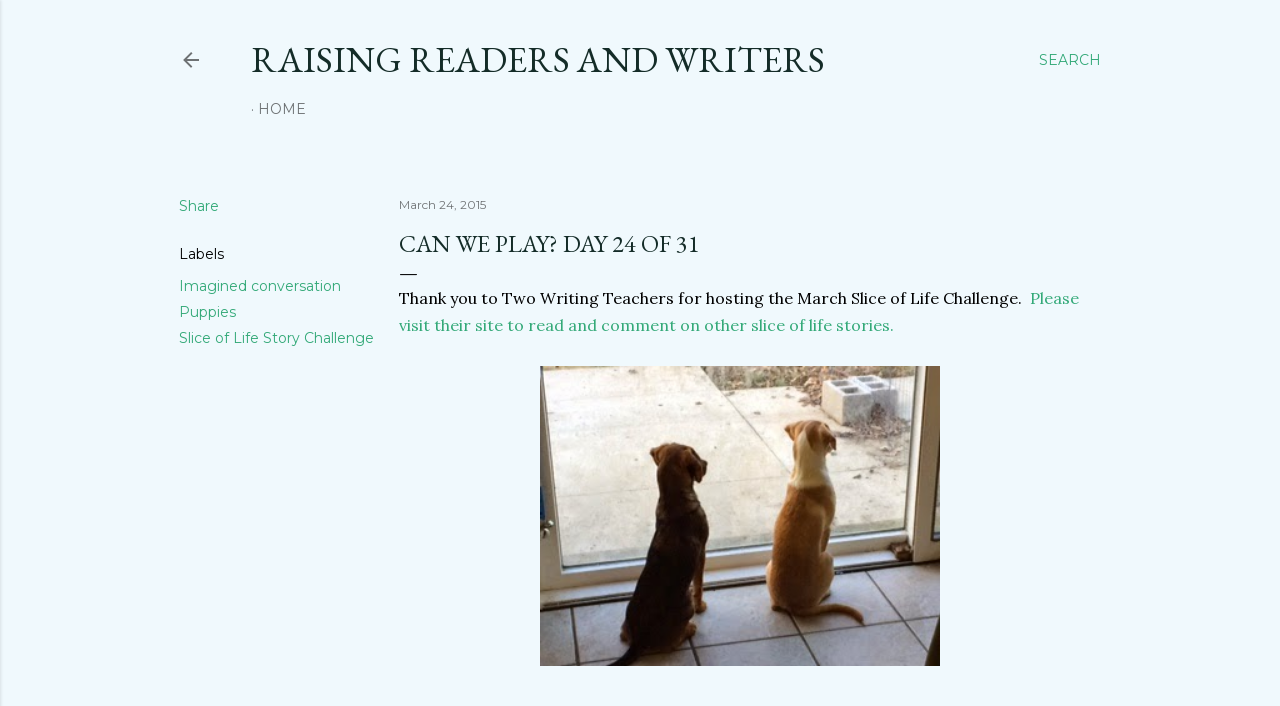

--- FILE ---
content_type: text/html; charset=UTF-8
request_url: http://www.raisingreadersandwriters.com/2015/03/can-we-play-day-24-of-31.html
body_size: 32017
content:
<!DOCTYPE html>
<html dir='ltr' lang='en'>
<head>
<meta content='width=device-width, initial-scale=1' name='viewport'/>
<title>Can We Play?  Day 24 of 31</title>
<meta content='text/html; charset=UTF-8' http-equiv='Content-Type'/>
<!-- Chrome, Firefox OS and Opera -->
<meta content='#f0f9fd' name='theme-color'/>
<!-- Windows Phone -->
<meta content='#f0f9fd' name='msapplication-navbutton-color'/>
<meta content='blogger' name='generator'/>
<link href='http://www.raisingreadersandwriters.com/favicon.ico' rel='icon' type='image/x-icon'/>
<link href='http://www.raisingreadersandwriters.com/2015/03/can-we-play-day-24-of-31.html' rel='canonical'/>
<link rel="alternate" type="application/atom+xml" title="Raising Readers and Writers - Atom" href="http://www.raisingreadersandwriters.com/feeds/posts/default" />
<link rel="alternate" type="application/rss+xml" title="Raising Readers and Writers - RSS" href="http://www.raisingreadersandwriters.com/feeds/posts/default?alt=rss" />
<link rel="service.post" type="application/atom+xml" title="Raising Readers and Writers - Atom" href="https://www.blogger.com/feeds/9026108915909078392/posts/default" />

<link rel="alternate" type="application/atom+xml" title="Raising Readers and Writers - Atom" href="http://www.raisingreadersandwriters.com/feeds/6124454375041742720/comments/default" />
<!--Can't find substitution for tag [blog.ieCssRetrofitLinks]-->
<link href='https://blogger.googleusercontent.com/img/b/R29vZ2xl/AVvXsEhRfq8QmMXjri9-kbrZU3drUJj5wpiUNpReyqTZYwhYyKQRUr-hZSh4wNU4WpZMMmqNx5brLMIb5DneHQ7dRiKIxqLRn0pkSqPPSK9Y_zwfvWEZYKnmWM8ahfrEMsWAsmPozJL2G9UFrCZq/s1600/IMG_2834.JPG' rel='image_src'/>
<meta content='http://www.raisingreadersandwriters.com/2015/03/can-we-play-day-24-of-31.html' property='og:url'/>
<meta content='Can We Play?  Day 24 of 31' property='og:title'/>
<meta content='Thank you to Two Writing Teachers for hosting the March Slice of Life Challenge.   Please visit their site to read and comment on other slic...' property='og:description'/>
<meta content='https://blogger.googleusercontent.com/img/b/R29vZ2xl/AVvXsEhRfq8QmMXjri9-kbrZU3drUJj5wpiUNpReyqTZYwhYyKQRUr-hZSh4wNU4WpZMMmqNx5brLMIb5DneHQ7dRiKIxqLRn0pkSqPPSK9Y_zwfvWEZYKnmWM8ahfrEMsWAsmPozJL2G9UFrCZq/w1200-h630-p-k-no-nu/IMG_2834.JPG' property='og:image'/>
<style type='text/css'>@font-face{font-family:'EB Garamond';font-style:normal;font-weight:400;font-display:swap;src:url(//fonts.gstatic.com/s/ebgaramond/v32/SlGDmQSNjdsmc35JDF1K5E55YMjF_7DPuGi-6_RkCY9_WamXgHlIbvw.woff2)format('woff2');unicode-range:U+0460-052F,U+1C80-1C8A,U+20B4,U+2DE0-2DFF,U+A640-A69F,U+FE2E-FE2F;}@font-face{font-family:'EB Garamond';font-style:normal;font-weight:400;font-display:swap;src:url(//fonts.gstatic.com/s/ebgaramond/v32/SlGDmQSNjdsmc35JDF1K5E55YMjF_7DPuGi-6_RkAI9_WamXgHlIbvw.woff2)format('woff2');unicode-range:U+0301,U+0400-045F,U+0490-0491,U+04B0-04B1,U+2116;}@font-face{font-family:'EB Garamond';font-style:normal;font-weight:400;font-display:swap;src:url(//fonts.gstatic.com/s/ebgaramond/v32/SlGDmQSNjdsmc35JDF1K5E55YMjF_7DPuGi-6_RkCI9_WamXgHlIbvw.woff2)format('woff2');unicode-range:U+1F00-1FFF;}@font-face{font-family:'EB Garamond';font-style:normal;font-weight:400;font-display:swap;src:url(//fonts.gstatic.com/s/ebgaramond/v32/SlGDmQSNjdsmc35JDF1K5E55YMjF_7DPuGi-6_RkB49_WamXgHlIbvw.woff2)format('woff2');unicode-range:U+0370-0377,U+037A-037F,U+0384-038A,U+038C,U+038E-03A1,U+03A3-03FF;}@font-face{font-family:'EB Garamond';font-style:normal;font-weight:400;font-display:swap;src:url(//fonts.gstatic.com/s/ebgaramond/v32/SlGDmQSNjdsmc35JDF1K5E55YMjF_7DPuGi-6_RkC49_WamXgHlIbvw.woff2)format('woff2');unicode-range:U+0102-0103,U+0110-0111,U+0128-0129,U+0168-0169,U+01A0-01A1,U+01AF-01B0,U+0300-0301,U+0303-0304,U+0308-0309,U+0323,U+0329,U+1EA0-1EF9,U+20AB;}@font-face{font-family:'EB Garamond';font-style:normal;font-weight:400;font-display:swap;src:url(//fonts.gstatic.com/s/ebgaramond/v32/SlGDmQSNjdsmc35JDF1K5E55YMjF_7DPuGi-6_RkCo9_WamXgHlIbvw.woff2)format('woff2');unicode-range:U+0100-02BA,U+02BD-02C5,U+02C7-02CC,U+02CE-02D7,U+02DD-02FF,U+0304,U+0308,U+0329,U+1D00-1DBF,U+1E00-1E9F,U+1EF2-1EFF,U+2020,U+20A0-20AB,U+20AD-20C0,U+2113,U+2C60-2C7F,U+A720-A7FF;}@font-face{font-family:'EB Garamond';font-style:normal;font-weight:400;font-display:swap;src:url(//fonts.gstatic.com/s/ebgaramond/v32/SlGDmQSNjdsmc35JDF1K5E55YMjF_7DPuGi-6_RkBI9_WamXgHlI.woff2)format('woff2');unicode-range:U+0000-00FF,U+0131,U+0152-0153,U+02BB-02BC,U+02C6,U+02DA,U+02DC,U+0304,U+0308,U+0329,U+2000-206F,U+20AC,U+2122,U+2191,U+2193,U+2212,U+2215,U+FEFF,U+FFFD;}@font-face{font-family:'Lora';font-style:normal;font-weight:400;font-display:swap;src:url(//fonts.gstatic.com/s/lora/v37/0QI6MX1D_JOuGQbT0gvTJPa787weuxJMkq18ndeYxZ2JTg.woff2)format('woff2');unicode-range:U+0460-052F,U+1C80-1C8A,U+20B4,U+2DE0-2DFF,U+A640-A69F,U+FE2E-FE2F;}@font-face{font-family:'Lora';font-style:normal;font-weight:400;font-display:swap;src:url(//fonts.gstatic.com/s/lora/v37/0QI6MX1D_JOuGQbT0gvTJPa787weuxJFkq18ndeYxZ2JTg.woff2)format('woff2');unicode-range:U+0301,U+0400-045F,U+0490-0491,U+04B0-04B1,U+2116;}@font-face{font-family:'Lora';font-style:normal;font-weight:400;font-display:swap;src:url(//fonts.gstatic.com/s/lora/v37/0QI6MX1D_JOuGQbT0gvTJPa787weuxI9kq18ndeYxZ2JTg.woff2)format('woff2');unicode-range:U+0302-0303,U+0305,U+0307-0308,U+0310,U+0312,U+0315,U+031A,U+0326-0327,U+032C,U+032F-0330,U+0332-0333,U+0338,U+033A,U+0346,U+034D,U+0391-03A1,U+03A3-03A9,U+03B1-03C9,U+03D1,U+03D5-03D6,U+03F0-03F1,U+03F4-03F5,U+2016-2017,U+2034-2038,U+203C,U+2040,U+2043,U+2047,U+2050,U+2057,U+205F,U+2070-2071,U+2074-208E,U+2090-209C,U+20D0-20DC,U+20E1,U+20E5-20EF,U+2100-2112,U+2114-2115,U+2117-2121,U+2123-214F,U+2190,U+2192,U+2194-21AE,U+21B0-21E5,U+21F1-21F2,U+21F4-2211,U+2213-2214,U+2216-22FF,U+2308-230B,U+2310,U+2319,U+231C-2321,U+2336-237A,U+237C,U+2395,U+239B-23B7,U+23D0,U+23DC-23E1,U+2474-2475,U+25AF,U+25B3,U+25B7,U+25BD,U+25C1,U+25CA,U+25CC,U+25FB,U+266D-266F,U+27C0-27FF,U+2900-2AFF,U+2B0E-2B11,U+2B30-2B4C,U+2BFE,U+3030,U+FF5B,U+FF5D,U+1D400-1D7FF,U+1EE00-1EEFF;}@font-face{font-family:'Lora';font-style:normal;font-weight:400;font-display:swap;src:url(//fonts.gstatic.com/s/lora/v37/0QI6MX1D_JOuGQbT0gvTJPa787weuxIvkq18ndeYxZ2JTg.woff2)format('woff2');unicode-range:U+0001-000C,U+000E-001F,U+007F-009F,U+20DD-20E0,U+20E2-20E4,U+2150-218F,U+2190,U+2192,U+2194-2199,U+21AF,U+21E6-21F0,U+21F3,U+2218-2219,U+2299,U+22C4-22C6,U+2300-243F,U+2440-244A,U+2460-24FF,U+25A0-27BF,U+2800-28FF,U+2921-2922,U+2981,U+29BF,U+29EB,U+2B00-2BFF,U+4DC0-4DFF,U+FFF9-FFFB,U+10140-1018E,U+10190-1019C,U+101A0,U+101D0-101FD,U+102E0-102FB,U+10E60-10E7E,U+1D2C0-1D2D3,U+1D2E0-1D37F,U+1F000-1F0FF,U+1F100-1F1AD,U+1F1E6-1F1FF,U+1F30D-1F30F,U+1F315,U+1F31C,U+1F31E,U+1F320-1F32C,U+1F336,U+1F378,U+1F37D,U+1F382,U+1F393-1F39F,U+1F3A7-1F3A8,U+1F3AC-1F3AF,U+1F3C2,U+1F3C4-1F3C6,U+1F3CA-1F3CE,U+1F3D4-1F3E0,U+1F3ED,U+1F3F1-1F3F3,U+1F3F5-1F3F7,U+1F408,U+1F415,U+1F41F,U+1F426,U+1F43F,U+1F441-1F442,U+1F444,U+1F446-1F449,U+1F44C-1F44E,U+1F453,U+1F46A,U+1F47D,U+1F4A3,U+1F4B0,U+1F4B3,U+1F4B9,U+1F4BB,U+1F4BF,U+1F4C8-1F4CB,U+1F4D6,U+1F4DA,U+1F4DF,U+1F4E3-1F4E6,U+1F4EA-1F4ED,U+1F4F7,U+1F4F9-1F4FB,U+1F4FD-1F4FE,U+1F503,U+1F507-1F50B,U+1F50D,U+1F512-1F513,U+1F53E-1F54A,U+1F54F-1F5FA,U+1F610,U+1F650-1F67F,U+1F687,U+1F68D,U+1F691,U+1F694,U+1F698,U+1F6AD,U+1F6B2,U+1F6B9-1F6BA,U+1F6BC,U+1F6C6-1F6CF,U+1F6D3-1F6D7,U+1F6E0-1F6EA,U+1F6F0-1F6F3,U+1F6F7-1F6FC,U+1F700-1F7FF,U+1F800-1F80B,U+1F810-1F847,U+1F850-1F859,U+1F860-1F887,U+1F890-1F8AD,U+1F8B0-1F8BB,U+1F8C0-1F8C1,U+1F900-1F90B,U+1F93B,U+1F946,U+1F984,U+1F996,U+1F9E9,U+1FA00-1FA6F,U+1FA70-1FA7C,U+1FA80-1FA89,U+1FA8F-1FAC6,U+1FACE-1FADC,U+1FADF-1FAE9,U+1FAF0-1FAF8,U+1FB00-1FBFF;}@font-face{font-family:'Lora';font-style:normal;font-weight:400;font-display:swap;src:url(//fonts.gstatic.com/s/lora/v37/0QI6MX1D_JOuGQbT0gvTJPa787weuxJOkq18ndeYxZ2JTg.woff2)format('woff2');unicode-range:U+0102-0103,U+0110-0111,U+0128-0129,U+0168-0169,U+01A0-01A1,U+01AF-01B0,U+0300-0301,U+0303-0304,U+0308-0309,U+0323,U+0329,U+1EA0-1EF9,U+20AB;}@font-face{font-family:'Lora';font-style:normal;font-weight:400;font-display:swap;src:url(//fonts.gstatic.com/s/lora/v37/0QI6MX1D_JOuGQbT0gvTJPa787weuxJPkq18ndeYxZ2JTg.woff2)format('woff2');unicode-range:U+0100-02BA,U+02BD-02C5,U+02C7-02CC,U+02CE-02D7,U+02DD-02FF,U+0304,U+0308,U+0329,U+1D00-1DBF,U+1E00-1E9F,U+1EF2-1EFF,U+2020,U+20A0-20AB,U+20AD-20C0,U+2113,U+2C60-2C7F,U+A720-A7FF;}@font-face{font-family:'Lora';font-style:normal;font-weight:400;font-display:swap;src:url(//fonts.gstatic.com/s/lora/v37/0QI6MX1D_JOuGQbT0gvTJPa787weuxJBkq18ndeYxZ0.woff2)format('woff2');unicode-range:U+0000-00FF,U+0131,U+0152-0153,U+02BB-02BC,U+02C6,U+02DA,U+02DC,U+0304,U+0308,U+0329,U+2000-206F,U+20AC,U+2122,U+2191,U+2193,U+2212,U+2215,U+FEFF,U+FFFD;}@font-face{font-family:'Montserrat';font-style:normal;font-weight:400;font-display:swap;src:url(//fonts.gstatic.com/s/montserrat/v31/JTUSjIg1_i6t8kCHKm459WRhyyTh89ZNpQ.woff2)format('woff2');unicode-range:U+0460-052F,U+1C80-1C8A,U+20B4,U+2DE0-2DFF,U+A640-A69F,U+FE2E-FE2F;}@font-face{font-family:'Montserrat';font-style:normal;font-weight:400;font-display:swap;src:url(//fonts.gstatic.com/s/montserrat/v31/JTUSjIg1_i6t8kCHKm459W1hyyTh89ZNpQ.woff2)format('woff2');unicode-range:U+0301,U+0400-045F,U+0490-0491,U+04B0-04B1,U+2116;}@font-face{font-family:'Montserrat';font-style:normal;font-weight:400;font-display:swap;src:url(//fonts.gstatic.com/s/montserrat/v31/JTUSjIg1_i6t8kCHKm459WZhyyTh89ZNpQ.woff2)format('woff2');unicode-range:U+0102-0103,U+0110-0111,U+0128-0129,U+0168-0169,U+01A0-01A1,U+01AF-01B0,U+0300-0301,U+0303-0304,U+0308-0309,U+0323,U+0329,U+1EA0-1EF9,U+20AB;}@font-face{font-family:'Montserrat';font-style:normal;font-weight:400;font-display:swap;src:url(//fonts.gstatic.com/s/montserrat/v31/JTUSjIg1_i6t8kCHKm459WdhyyTh89ZNpQ.woff2)format('woff2');unicode-range:U+0100-02BA,U+02BD-02C5,U+02C7-02CC,U+02CE-02D7,U+02DD-02FF,U+0304,U+0308,U+0329,U+1D00-1DBF,U+1E00-1E9F,U+1EF2-1EFF,U+2020,U+20A0-20AB,U+20AD-20C0,U+2113,U+2C60-2C7F,U+A720-A7FF;}@font-face{font-family:'Montserrat';font-style:normal;font-weight:400;font-display:swap;src:url(//fonts.gstatic.com/s/montserrat/v31/JTUSjIg1_i6t8kCHKm459WlhyyTh89Y.woff2)format('woff2');unicode-range:U+0000-00FF,U+0131,U+0152-0153,U+02BB-02BC,U+02C6,U+02DA,U+02DC,U+0304,U+0308,U+0329,U+2000-206F,U+20AC,U+2122,U+2191,U+2193,U+2212,U+2215,U+FEFF,U+FFFD;}@font-face{font-family:'Montserrat';font-style:normal;font-weight:700;font-display:swap;src:url(//fonts.gstatic.com/s/montserrat/v31/JTUSjIg1_i6t8kCHKm459WRhyyTh89ZNpQ.woff2)format('woff2');unicode-range:U+0460-052F,U+1C80-1C8A,U+20B4,U+2DE0-2DFF,U+A640-A69F,U+FE2E-FE2F;}@font-face{font-family:'Montserrat';font-style:normal;font-weight:700;font-display:swap;src:url(//fonts.gstatic.com/s/montserrat/v31/JTUSjIg1_i6t8kCHKm459W1hyyTh89ZNpQ.woff2)format('woff2');unicode-range:U+0301,U+0400-045F,U+0490-0491,U+04B0-04B1,U+2116;}@font-face{font-family:'Montserrat';font-style:normal;font-weight:700;font-display:swap;src:url(//fonts.gstatic.com/s/montserrat/v31/JTUSjIg1_i6t8kCHKm459WZhyyTh89ZNpQ.woff2)format('woff2');unicode-range:U+0102-0103,U+0110-0111,U+0128-0129,U+0168-0169,U+01A0-01A1,U+01AF-01B0,U+0300-0301,U+0303-0304,U+0308-0309,U+0323,U+0329,U+1EA0-1EF9,U+20AB;}@font-face{font-family:'Montserrat';font-style:normal;font-weight:700;font-display:swap;src:url(//fonts.gstatic.com/s/montserrat/v31/JTUSjIg1_i6t8kCHKm459WdhyyTh89ZNpQ.woff2)format('woff2');unicode-range:U+0100-02BA,U+02BD-02C5,U+02C7-02CC,U+02CE-02D7,U+02DD-02FF,U+0304,U+0308,U+0329,U+1D00-1DBF,U+1E00-1E9F,U+1EF2-1EFF,U+2020,U+20A0-20AB,U+20AD-20C0,U+2113,U+2C60-2C7F,U+A720-A7FF;}@font-face{font-family:'Montserrat';font-style:normal;font-weight:700;font-display:swap;src:url(//fonts.gstatic.com/s/montserrat/v31/JTUSjIg1_i6t8kCHKm459WlhyyTh89Y.woff2)format('woff2');unicode-range:U+0000-00FF,U+0131,U+0152-0153,U+02BB-02BC,U+02C6,U+02DA,U+02DC,U+0304,U+0308,U+0329,U+2000-206F,U+20AC,U+2122,U+2191,U+2193,U+2212,U+2215,U+FEFF,U+FFFD;}</style>
<style id='page-skin-1' type='text/css'><!--
/*! normalize.css v3.0.1 | MIT License | git.io/normalize */html{font-family:sans-serif;-ms-text-size-adjust:100%;-webkit-text-size-adjust:100%}body{margin:0}article,aside,details,figcaption,figure,footer,header,hgroup,main,nav,section,summary{display:block}audio,canvas,progress,video{display:inline-block;vertical-align:baseline}audio:not([controls]){display:none;height:0}[hidden],template{display:none}a{background:transparent}a:active,a:hover{outline:0}abbr[title]{border-bottom:1px dotted}b,strong{font-weight:bold}dfn{font-style:italic}h1{font-size:2em;margin:.67em 0}mark{background:#ff0;color:#000}small{font-size:80%}sub,sup{font-size:75%;line-height:0;position:relative;vertical-align:baseline}sup{top:-0.5em}sub{bottom:-0.25em}img{border:0}svg:not(:root){overflow:hidden}figure{margin:1em 40px}hr{-moz-box-sizing:content-box;box-sizing:content-box;height:0}pre{overflow:auto}code,kbd,pre,samp{font-family:monospace,monospace;font-size:1em}button,input,optgroup,select,textarea{color:inherit;font:inherit;margin:0}button{overflow:visible}button,select{text-transform:none}button,html input[type="button"],input[type="reset"],input[type="submit"]{-webkit-appearance:button;cursor:pointer}button[disabled],html input[disabled]{cursor:default}button::-moz-focus-inner,input::-moz-focus-inner{border:0;padding:0}input{line-height:normal}input[type="checkbox"],input[type="radio"]{box-sizing:border-box;padding:0}input[type="number"]::-webkit-inner-spin-button,input[type="number"]::-webkit-outer-spin-button{height:auto}input[type="search"]{-webkit-appearance:textfield;-moz-box-sizing:content-box;-webkit-box-sizing:content-box;box-sizing:content-box}input[type="search"]::-webkit-search-cancel-button,input[type="search"]::-webkit-search-decoration{-webkit-appearance:none}fieldset{border:1px solid #c0c0c0;margin:0 2px;padding:.35em .625em .75em}legend{border:0;padding:0}textarea{overflow:auto}optgroup{font-weight:bold}table{border-collapse:collapse;border-spacing:0}td,th{padding:0}
/*!************************************************
* Blogger Template Style
* Name: Soho
**************************************************/
body{
overflow-wrap:break-word;
word-break:break-word;
word-wrap:break-word
}
.hidden{
display:none
}
.invisible{
visibility:hidden
}
.container::after,.float-container::after{
clear:both;
content:"";
display:table
}
.clearboth{
clear:both
}
#comments .comment .comment-actions,.subscribe-popup .FollowByEmail .follow-by-email-submit{
background:0 0;
border:0;
box-shadow:none;
color:#33a978;
cursor:pointer;
font-size:14px;
font-weight:700;
outline:0;
text-decoration:none;
text-transform:uppercase;
width:auto
}
.dim-overlay{
background-color:rgba(0,0,0,.54);
height:100vh;
left:0;
position:fixed;
top:0;
width:100%
}
#sharing-dim-overlay{
background-color:transparent
}
input::-ms-clear{
display:none
}
.blogger-logo,.svg-icon-24.blogger-logo{
fill:#ff9800;
opacity:1
}
.loading-spinner-large{
-webkit-animation:mspin-rotate 1.568s infinite linear;
animation:mspin-rotate 1.568s infinite linear;
height:48px;
overflow:hidden;
position:absolute;
width:48px;
z-index:200
}
.loading-spinner-large>div{
-webkit-animation:mspin-revrot 5332ms infinite steps(4);
animation:mspin-revrot 5332ms infinite steps(4)
}
.loading-spinner-large>div>div{
-webkit-animation:mspin-singlecolor-large-film 1333ms infinite steps(81);
animation:mspin-singlecolor-large-film 1333ms infinite steps(81);
background-size:100%;
height:48px;
width:3888px
}
.mspin-black-large>div>div,.mspin-grey_54-large>div>div{
background-image:url(https://www.blogblog.com/indie/mspin_black_large.svg)
}
.mspin-white-large>div>div{
background-image:url(https://www.blogblog.com/indie/mspin_white_large.svg)
}
.mspin-grey_54-large{
opacity:.54
}
@-webkit-keyframes mspin-singlecolor-large-film{
from{
-webkit-transform:translateX(0);
transform:translateX(0)
}
to{
-webkit-transform:translateX(-3888px);
transform:translateX(-3888px)
}
}
@keyframes mspin-singlecolor-large-film{
from{
-webkit-transform:translateX(0);
transform:translateX(0)
}
to{
-webkit-transform:translateX(-3888px);
transform:translateX(-3888px)
}
}
@-webkit-keyframes mspin-rotate{
from{
-webkit-transform:rotate(0);
transform:rotate(0)
}
to{
-webkit-transform:rotate(360deg);
transform:rotate(360deg)
}
}
@keyframes mspin-rotate{
from{
-webkit-transform:rotate(0);
transform:rotate(0)
}
to{
-webkit-transform:rotate(360deg);
transform:rotate(360deg)
}
}
@-webkit-keyframes mspin-revrot{
from{
-webkit-transform:rotate(0);
transform:rotate(0)
}
to{
-webkit-transform:rotate(-360deg);
transform:rotate(-360deg)
}
}
@keyframes mspin-revrot{
from{
-webkit-transform:rotate(0);
transform:rotate(0)
}
to{
-webkit-transform:rotate(-360deg);
transform:rotate(-360deg)
}
}
.skip-navigation{
background-color:#fff;
box-sizing:border-box;
color:#000;
display:block;
height:0;
left:0;
line-height:50px;
overflow:hidden;
padding-top:0;
position:fixed;
text-align:center;
top:0;
-webkit-transition:box-shadow .3s,height .3s,padding-top .3s;
transition:box-shadow .3s,height .3s,padding-top .3s;
width:100%;
z-index:900
}
.skip-navigation:focus{
box-shadow:0 4px 5px 0 rgba(0,0,0,.14),0 1px 10px 0 rgba(0,0,0,.12),0 2px 4px -1px rgba(0,0,0,.2);
height:50px
}
#main{
outline:0
}
.main-heading{
position:absolute;
clip:rect(1px,1px,1px,1px);
padding:0;
border:0;
height:1px;
width:1px;
overflow:hidden
}
.Attribution{
margin-top:1em;
text-align:center
}
.Attribution .blogger img,.Attribution .blogger svg{
vertical-align:bottom
}
.Attribution .blogger img{
margin-right:.5em
}
.Attribution div{
line-height:24px;
margin-top:.5em
}
.Attribution .copyright,.Attribution .image-attribution{
font-size:.7em;
margin-top:1.5em
}
.BLOG_mobile_video_class{
display:none
}
.bg-photo{
background-attachment:scroll!important
}
body .CSS_LIGHTBOX{
z-index:900
}
.extendable .show-less,.extendable .show-more{
border-color:#33a978;
color:#33a978;
margin-top:8px
}
.extendable .show-less.hidden,.extendable .show-more.hidden{
display:none
}
.inline-ad{
display:none;
max-width:100%;
overflow:hidden
}
.adsbygoogle{
display:block
}
#cookieChoiceInfo{
bottom:0;
top:auto
}
iframe.b-hbp-video{
border:0
}
.post-body img{
max-width:100%
}
.post-body iframe{
max-width:100%
}
.post-body a[imageanchor="1"]{
display:inline-block
}
.byline{
margin-right:1em
}
.byline:last-child{
margin-right:0
}
.link-copied-dialog{
max-width:520px;
outline:0
}
.link-copied-dialog .modal-dialog-buttons{
margin-top:8px
}
.link-copied-dialog .goog-buttonset-default{
background:0 0;
border:0
}
.link-copied-dialog .goog-buttonset-default:focus{
outline:0
}
.paging-control-container{
margin-bottom:16px
}
.paging-control-container .paging-control{
display:inline-block
}
.paging-control-container .comment-range-text::after,.paging-control-container .paging-control{
color:#33a978
}
.paging-control-container .comment-range-text,.paging-control-container .paging-control{
margin-right:8px
}
.paging-control-container .comment-range-text::after,.paging-control-container .paging-control::after{
content:"\b7";
cursor:default;
padding-left:8px;
pointer-events:none
}
.paging-control-container .comment-range-text:last-child::after,.paging-control-container .paging-control:last-child::after{
content:none
}
.byline.reactions iframe{
height:20px
}
.b-notification{
color:#000;
background-color:#fff;
border-bottom:solid 1px #000;
box-sizing:border-box;
padding:16px 32px;
text-align:center
}
.b-notification.visible{
-webkit-transition:margin-top .3s cubic-bezier(.4,0,.2,1);
transition:margin-top .3s cubic-bezier(.4,0,.2,1)
}
.b-notification.invisible{
position:absolute
}
.b-notification-close{
position:absolute;
right:8px;
top:8px
}
.no-posts-message{
line-height:40px;
text-align:center
}
@media screen and (max-width:1162px){
body.item-view .post-body a[imageanchor="1"][style*="float: left;"],body.item-view .post-body a[imageanchor="1"][style*="float: right;"]{
float:none!important;
clear:none!important
}
body.item-view .post-body a[imageanchor="1"] img{
display:block;
height:auto;
margin:0 auto
}
body.item-view .post-body>.separator:first-child>a[imageanchor="1"]:first-child{
margin-top:20px
}
.post-body a[imageanchor]{
display:block
}
body.item-view .post-body a[imageanchor="1"]{
margin-left:0!important;
margin-right:0!important
}
body.item-view .post-body a[imageanchor="1"]+a[imageanchor="1"]{
margin-top:16px
}
}
.item-control{
display:none
}
#comments{
border-top:1px dashed rgba(0,0,0,.54);
margin-top:20px;
padding:20px
}
#comments .comment-thread ol{
margin:0;
padding-left:0;
padding-left:0
}
#comments .comment .comment-replybox-single,#comments .comment-thread .comment-replies{
margin-left:60px
}
#comments .comment-thread .thread-count{
display:none
}
#comments .comment{
list-style-type:none;
padding:0 0 30px;
position:relative
}
#comments .comment .comment{
padding-bottom:8px
}
.comment .avatar-image-container{
position:absolute
}
.comment .avatar-image-container img{
border-radius:50%
}
.avatar-image-container svg,.comment .avatar-image-container .avatar-icon{
border-radius:50%;
border:solid 1px #000000;
box-sizing:border-box;
fill:#000000;
height:35px;
margin:0;
padding:7px;
width:35px
}
.comment .comment-block{
margin-top:10px;
margin-left:60px;
padding-bottom:0
}
#comments .comment-author-header-wrapper{
margin-left:40px
}
#comments .comment .thread-expanded .comment-block{
padding-bottom:20px
}
#comments .comment .comment-header .user,#comments .comment .comment-header .user a{
color:#000000;
font-style:normal;
font-weight:700
}
#comments .comment .comment-actions{
bottom:0;
margin-bottom:15px;
position:absolute
}
#comments .comment .comment-actions>*{
margin-right:8px
}
#comments .comment .comment-header .datetime{
bottom:0;
color:rgba(0, 0, 0, 0.54);
display:inline-block;
font-size:13px;
font-style:italic;
margin-left:8px
}
#comments .comment .comment-footer .comment-timestamp a,#comments .comment .comment-header .datetime a{
color:rgba(0, 0, 0, 0.54)
}
#comments .comment .comment-content,.comment .comment-body{
margin-top:12px;
word-break:break-word
}
.comment-body{
margin-bottom:12px
}
#comments.embed[data-num-comments="0"]{
border:0;
margin-top:0;
padding-top:0
}
#comments.embed[data-num-comments="0"] #comment-post-message,#comments.embed[data-num-comments="0"] div.comment-form>p,#comments.embed[data-num-comments="0"] p.comment-footer{
display:none
}
#comment-editor-src{
display:none
}
.comments .comments-content .loadmore.loaded{
max-height:0;
opacity:0;
overflow:hidden
}
.extendable .remaining-items{
height:0;
overflow:hidden;
-webkit-transition:height .3s cubic-bezier(.4,0,.2,1);
transition:height .3s cubic-bezier(.4,0,.2,1)
}
.extendable .remaining-items.expanded{
height:auto
}
.svg-icon-24,.svg-icon-24-button{
cursor:pointer;
height:24px;
width:24px;
min-width:24px
}
.touch-icon{
margin:-12px;
padding:12px
}
.touch-icon:active,.touch-icon:focus{
background-color:rgba(153,153,153,.4);
border-radius:50%
}
svg:not(:root).touch-icon{
overflow:visible
}
html[dir=rtl] .rtl-reversible-icon{
-webkit-transform:scaleX(-1);
-ms-transform:scaleX(-1);
transform:scaleX(-1)
}
.svg-icon-24-button,.touch-icon-button{
background:0 0;
border:0;
margin:0;
outline:0;
padding:0
}
.touch-icon-button .touch-icon:active,.touch-icon-button .touch-icon:focus{
background-color:transparent
}
.touch-icon-button:active .touch-icon,.touch-icon-button:focus .touch-icon{
background-color:rgba(153,153,153,.4);
border-radius:50%
}
.Profile .default-avatar-wrapper .avatar-icon{
border-radius:50%;
border:solid 1px #000000;
box-sizing:border-box;
fill:#000000;
margin:0
}
.Profile .individual .default-avatar-wrapper .avatar-icon{
padding:25px
}
.Profile .individual .avatar-icon,.Profile .individual .profile-img{
height:120px;
width:120px
}
.Profile .team .default-avatar-wrapper .avatar-icon{
padding:8px
}
.Profile .team .avatar-icon,.Profile .team .default-avatar-wrapper,.Profile .team .profile-img{
height:40px;
width:40px
}
.snippet-container{
margin:0;
position:relative;
overflow:hidden
}
.snippet-fade{
bottom:0;
box-sizing:border-box;
position:absolute;
width:96px
}
.snippet-fade{
right:0
}
.snippet-fade:after{
content:"\2026"
}
.snippet-fade:after{
float:right
}
.centered-top-container.sticky{
left:0;
position:fixed;
right:0;
top:0;
width:auto;
z-index:50;
-webkit-transition-property:opacity,-webkit-transform;
transition-property:opacity,-webkit-transform;
transition-property:transform,opacity;
transition-property:transform,opacity,-webkit-transform;
-webkit-transition-duration:.2s;
transition-duration:.2s;
-webkit-transition-timing-function:cubic-bezier(.4,0,.2,1);
transition-timing-function:cubic-bezier(.4,0,.2,1)
}
.centered-top-placeholder{
display:none
}
.collapsed-header .centered-top-placeholder{
display:block
}
.centered-top-container .Header .replaced h1,.centered-top-placeholder .Header .replaced h1{
display:none
}
.centered-top-container.sticky .Header .replaced h1{
display:block
}
.centered-top-container.sticky .Header .header-widget{
background:0 0
}
.centered-top-container.sticky .Header .header-image-wrapper{
display:none
}
.centered-top-container img,.centered-top-placeholder img{
max-width:100%
}
.collapsible{
-webkit-transition:height .3s cubic-bezier(.4,0,.2,1);
transition:height .3s cubic-bezier(.4,0,.2,1)
}
.collapsible,.collapsible>summary{
display:block;
overflow:hidden
}
.collapsible>:not(summary){
display:none
}
.collapsible[open]>:not(summary){
display:block
}
.collapsible:focus,.collapsible>summary:focus{
outline:0
}
.collapsible>summary{
cursor:pointer;
display:block;
padding:0
}
.collapsible:focus>summary,.collapsible>summary:focus{
background-color:transparent
}
.collapsible>summary::-webkit-details-marker{
display:none
}
.collapsible-title{
-webkit-box-align:center;
-webkit-align-items:center;
-ms-flex-align:center;
align-items:center;
display:-webkit-box;
display:-webkit-flex;
display:-ms-flexbox;
display:flex
}
.collapsible-title .title{
-webkit-box-flex:1;
-webkit-flex:1 1 auto;
-ms-flex:1 1 auto;
flex:1 1 auto;
-webkit-box-ordinal-group:1;
-webkit-order:0;
-ms-flex-order:0;
order:0;
overflow:hidden;
text-overflow:ellipsis;
white-space:nowrap
}
.collapsible-title .chevron-down,.collapsible[open] .collapsible-title .chevron-up{
display:block
}
.collapsible-title .chevron-up,.collapsible[open] .collapsible-title .chevron-down{
display:none
}
.flat-button{
cursor:pointer;
display:inline-block;
font-weight:700;
text-transform:uppercase;
border-radius:2px;
padding:8px;
margin:-8px
}
.flat-icon-button{
background:0 0;
border:0;
margin:0;
outline:0;
padding:0;
margin:-12px;
padding:12px;
cursor:pointer;
box-sizing:content-box;
display:inline-block;
line-height:0
}
.flat-icon-button,.flat-icon-button .splash-wrapper{
border-radius:50%
}
.flat-icon-button .splash.animate{
-webkit-animation-duration:.3s;
animation-duration:.3s
}
.overflowable-container{
max-height:28px;
overflow:hidden;
position:relative
}
.overflow-button{
cursor:pointer
}
#overflowable-dim-overlay{
background:0 0
}
.overflow-popup{
box-shadow:0 2px 2px 0 rgba(0,0,0,.14),0 3px 1px -2px rgba(0,0,0,.2),0 1px 5px 0 rgba(0,0,0,.12);
background-color:#f0f9fd;
left:0;
max-width:calc(100% - 32px);
position:absolute;
top:0;
visibility:hidden;
z-index:101
}
.overflow-popup ul{
list-style:none
}
.overflow-popup .tabs li,.overflow-popup li{
display:block;
height:auto
}
.overflow-popup .tabs li{
padding-left:0;
padding-right:0
}
.overflow-button.hidden,.overflow-popup .tabs li.hidden,.overflow-popup li.hidden{
display:none
}
.search{
display:-webkit-box;
display:-webkit-flex;
display:-ms-flexbox;
display:flex;
line-height:24px;
width:24px
}
.search.focused{
width:100%
}
.search.focused .section{
width:100%
}
.search form{
z-index:101
}
.search h3{
display:none
}
.search form{
display:-webkit-box;
display:-webkit-flex;
display:-ms-flexbox;
display:flex;
-webkit-box-flex:1;
-webkit-flex:1 0 0;
-ms-flex:1 0 0px;
flex:1 0 0;
border-bottom:solid 1px transparent;
padding-bottom:8px
}
.search form>*{
display:none
}
.search.focused form>*{
display:block
}
.search .search-input label{
display:none
}
.centered-top-placeholder.cloned .search form{
z-index:30
}
.search.focused form{
border-color:rgba(0, 0, 0, 0.54);
position:relative;
width:auto
}
.collapsed-header .centered-top-container .search.focused form{
border-bottom-color:transparent
}
.search-expand{
-webkit-box-flex:0;
-webkit-flex:0 0 auto;
-ms-flex:0 0 auto;
flex:0 0 auto
}
.search-expand-text{
display:none
}
.search-close{
display:inline;
vertical-align:middle
}
.search-input{
-webkit-box-flex:1;
-webkit-flex:1 0 1px;
-ms-flex:1 0 1px;
flex:1 0 1px
}
.search-input input{
background:0 0;
border:0;
box-sizing:border-box;
color:rgba(0, 0, 0, 0.54);
display:inline-block;
outline:0;
width:calc(100% - 48px)
}
.search-input input.no-cursor{
color:transparent;
text-shadow:0 0 0 rgba(0, 0, 0, 0.54)
}
.collapsed-header .centered-top-container .search-action,.collapsed-header .centered-top-container .search-input input{
color:rgba(0, 0, 0, 0.54)
}
.collapsed-header .centered-top-container .search-input input.no-cursor{
color:transparent;
text-shadow:0 0 0 rgba(0, 0, 0, 0.54)
}
.collapsed-header .centered-top-container .search-input input.no-cursor:focus,.search-input input.no-cursor:focus{
outline:0
}
.search-focused>*{
visibility:hidden
}
.search-focused .search,.search-focused .search-icon{
visibility:visible
}
.search.focused .search-action{
display:block
}
.search.focused .search-action:disabled{
opacity:.3
}
.widget.Sharing .sharing-button{
display:none
}
.widget.Sharing .sharing-buttons li{
padding:0
}
.widget.Sharing .sharing-buttons li span{
display:none
}
.post-share-buttons{
position:relative
}
.centered-bottom .share-buttons .svg-icon-24,.share-buttons .svg-icon-24{
fill:#000000
}
.sharing-open.touch-icon-button:active .touch-icon,.sharing-open.touch-icon-button:focus .touch-icon{
background-color:transparent
}
.share-buttons{
background-color:#f0f9fd;
border-radius:2px;
box-shadow:0 2px 2px 0 rgba(0,0,0,.14),0 3px 1px -2px rgba(0,0,0,.2),0 1px 5px 0 rgba(0,0,0,.12);
color:#000000;
list-style:none;
margin:0;
padding:8px 0;
position:absolute;
top:-11px;
min-width:200px;
z-index:101
}
.share-buttons.hidden{
display:none
}
.sharing-button{
background:0 0;
border:0;
margin:0;
outline:0;
padding:0;
cursor:pointer
}
.share-buttons li{
margin:0;
height:48px
}
.share-buttons li:last-child{
margin-bottom:0
}
.share-buttons li .sharing-platform-button{
box-sizing:border-box;
cursor:pointer;
display:block;
height:100%;
margin-bottom:0;
padding:0 16px;
position:relative;
width:100%
}
.share-buttons li .sharing-platform-button:focus,.share-buttons li .sharing-platform-button:hover{
background-color:rgba(128,128,128,.1);
outline:0
}
.share-buttons li svg[class*=" sharing-"],.share-buttons li svg[class^=sharing-]{
position:absolute;
top:10px
}
.share-buttons li span.sharing-platform-button{
position:relative;
top:0
}
.share-buttons li .platform-sharing-text{
display:block;
font-size:16px;
line-height:48px;
white-space:nowrap
}
.share-buttons li .platform-sharing-text{
margin-left:56px
}
.sidebar-container{
background-color:#f7f7f7;
max-width:284px;
overflow-y:auto;
-webkit-transition-property:-webkit-transform;
transition-property:-webkit-transform;
transition-property:transform;
transition-property:transform,-webkit-transform;
-webkit-transition-duration:.3s;
transition-duration:.3s;
-webkit-transition-timing-function:cubic-bezier(0,0,.2,1);
transition-timing-function:cubic-bezier(0,0,.2,1);
width:284px;
z-index:101;
-webkit-overflow-scrolling:touch
}
.sidebar-container .navigation{
line-height:0;
padding:16px
}
.sidebar-container .sidebar-back{
cursor:pointer
}
.sidebar-container .widget{
background:0 0;
margin:0 16px;
padding:16px 0
}
.sidebar-container .widget .title{
color:rgba(0, 0, 0, 0.54);
margin:0
}
.sidebar-container .widget ul{
list-style:none;
margin:0;
padding:0
}
.sidebar-container .widget ul ul{
margin-left:1em
}
.sidebar-container .widget li{
font-size:16px;
line-height:normal
}
.sidebar-container .widget+.widget{
border-top:1px dashed rgba(0, 0, 0, 0.54)
}
.BlogArchive li{
margin:16px 0
}
.BlogArchive li:last-child{
margin-bottom:0
}
.Label li a{
display:inline-block
}
.BlogArchive .post-count,.Label .label-count{
float:right;
margin-left:.25em
}
.BlogArchive .post-count::before,.Label .label-count::before{
content:"("
}
.BlogArchive .post-count::after,.Label .label-count::after{
content:")"
}
.widget.Translate .skiptranslate>div{
display:block!important
}
.widget.Profile .profile-link{
display:-webkit-box;
display:-webkit-flex;
display:-ms-flexbox;
display:flex
}
.widget.Profile .team-member .default-avatar-wrapper,.widget.Profile .team-member .profile-img{
-webkit-box-flex:0;
-webkit-flex:0 0 auto;
-ms-flex:0 0 auto;
flex:0 0 auto;
margin-right:1em
}
.widget.Profile .individual .profile-link{
-webkit-box-orient:vertical;
-webkit-box-direction:normal;
-webkit-flex-direction:column;
-ms-flex-direction:column;
flex-direction:column
}
.widget.Profile .team .profile-link .profile-name{
-webkit-align-self:center;
-ms-flex-item-align:center;
align-self:center;
display:block;
-webkit-box-flex:1;
-webkit-flex:1 1 auto;
-ms-flex:1 1 auto;
flex:1 1 auto
}
.dim-overlay{
background-color:rgba(0,0,0,.54);
z-index:100
}
body.sidebar-visible{
overflow-y:hidden
}
@media screen and (max-width:1439px){
.sidebar-container{
bottom:0;
position:fixed;
top:0;
left:0;
right:auto
}
.sidebar-container.sidebar-invisible{
-webkit-transition-timing-function:cubic-bezier(.4,0,.6,1);
transition-timing-function:cubic-bezier(.4,0,.6,1)
}
html[dir=ltr] .sidebar-container.sidebar-invisible{
-webkit-transform:translateX(-284px);
-ms-transform:translateX(-284px);
transform:translateX(-284px)
}
html[dir=rtl] .sidebar-container.sidebar-invisible{
-webkit-transform:translateX(284px);
-ms-transform:translateX(284px);
transform:translateX(284px)
}
}
@media screen and (min-width:1440px){
.sidebar-container{
position:absolute;
top:0;
left:0;
right:auto
}
.sidebar-container .navigation{
display:none
}
}
.dialog{
box-shadow:0 2px 2px 0 rgba(0,0,0,.14),0 3px 1px -2px rgba(0,0,0,.2),0 1px 5px 0 rgba(0,0,0,.12);
background:#f0f9fd;
box-sizing:border-box;
color:#000000;
padding:30px;
position:fixed;
text-align:center;
width:calc(100% - 24px);
z-index:101
}
.dialog input[type=email],.dialog input[type=text]{
background-color:transparent;
border:0;
border-bottom:solid 1px rgba(0,0,0,.12);
color:#000000;
display:block;
font-family:EB Garamond, serif;
font-size:16px;
line-height:24px;
margin:auto;
padding-bottom:7px;
outline:0;
text-align:center;
width:100%
}
.dialog input[type=email]::-webkit-input-placeholder,.dialog input[type=text]::-webkit-input-placeholder{
color:#000000
}
.dialog input[type=email]::-moz-placeholder,.dialog input[type=text]::-moz-placeholder{
color:#000000
}
.dialog input[type=email]:-ms-input-placeholder,.dialog input[type=text]:-ms-input-placeholder{
color:#000000
}
.dialog input[type=email]::-ms-input-placeholder,.dialog input[type=text]::-ms-input-placeholder{
color:#000000
}
.dialog input[type=email]::placeholder,.dialog input[type=text]::placeholder{
color:#000000
}
.dialog input[type=email]:focus,.dialog input[type=text]:focus{
border-bottom:solid 2px #33a978;
padding-bottom:6px
}
.dialog input.no-cursor{
color:transparent;
text-shadow:0 0 0 #000000
}
.dialog input.no-cursor:focus{
outline:0
}
.dialog input.no-cursor:focus{
outline:0
}
.dialog input[type=submit]{
font-family:EB Garamond, serif
}
.dialog .goog-buttonset-default{
color:#33a978
}
.subscribe-popup{
max-width:364px
}
.subscribe-popup h3{
color:#142c28;
font-size:1.8em;
margin-top:0
}
.subscribe-popup .FollowByEmail h3{
display:none
}
.subscribe-popup .FollowByEmail .follow-by-email-submit{
color:#33a978;
display:inline-block;
margin:0 auto;
margin-top:24px;
width:auto;
white-space:normal
}
.subscribe-popup .FollowByEmail .follow-by-email-submit:disabled{
cursor:default;
opacity:.3
}
@media (max-width:800px){
.blog-name div.widget.Subscribe{
margin-bottom:16px
}
body.item-view .blog-name div.widget.Subscribe{
margin:8px auto 16px auto;
width:100%
}
}
body#layout .bg-photo,body#layout .bg-photo-overlay{
display:none
}
body#layout .page_body{
padding:0;
position:relative;
top:0
}
body#layout .page{
display:inline-block;
left:inherit;
position:relative;
vertical-align:top;
width:540px
}
body#layout .centered{
max-width:954px
}
body#layout .navigation{
display:none
}
body#layout .sidebar-container{
display:inline-block;
width:40%
}
body#layout .hamburger-menu,body#layout .search{
display:none
}
body{
background-color:#f0f9fd;
color:#000000;
font:normal 400 20px EB Garamond, serif;
height:100%;
margin:0;
min-height:100vh
}
h1,h2,h3,h4,h5,h6{
font-weight:400
}
a{
color:#33a978;
text-decoration:none
}
.dim-overlay{
z-index:100
}
body.sidebar-visible .page_body{
overflow-y:scroll
}
.widget .title{
color:rgba(0, 0, 0, 0.54);
font:normal 400 12px Montserrat, sans-serif
}
.extendable .show-less,.extendable .show-more{
color:#33a978;
font:normal 400 12px Montserrat, sans-serif;
margin:12px -8px 0 -8px;
text-transform:uppercase
}
.footer .widget,.main .widget{
margin:50px 0
}
.main .widget .title{
text-transform:uppercase
}
.inline-ad{
display:block;
margin-top:50px
}
.adsbygoogle{
text-align:center
}
.page_body{
display:-webkit-box;
display:-webkit-flex;
display:-ms-flexbox;
display:flex;
-webkit-box-orient:vertical;
-webkit-box-direction:normal;
-webkit-flex-direction:column;
-ms-flex-direction:column;
flex-direction:column;
min-height:100vh;
position:relative;
z-index:20
}
.page_body>*{
-webkit-box-flex:0;
-webkit-flex:0 0 auto;
-ms-flex:0 0 auto;
flex:0 0 auto
}
.page_body>#footer{
margin-top:auto
}
.centered-bottom,.centered-top{
margin:0 32px;
max-width:100%
}
.centered-top{
padding-bottom:12px;
padding-top:12px
}
.sticky .centered-top{
padding-bottom:0;
padding-top:0
}
.centered-top-container,.centered-top-placeholder{
background:#f0f9fd
}
.centered-top{
display:-webkit-box;
display:-webkit-flex;
display:-ms-flexbox;
display:flex;
-webkit-flex-wrap:wrap;
-ms-flex-wrap:wrap;
flex-wrap:wrap;
-webkit-box-pack:justify;
-webkit-justify-content:space-between;
-ms-flex-pack:justify;
justify-content:space-between;
position:relative
}
.sticky .centered-top{
-webkit-flex-wrap:nowrap;
-ms-flex-wrap:nowrap;
flex-wrap:nowrap
}
.centered-top-container .svg-icon-24,.centered-top-placeholder .svg-icon-24{
fill:rgba(0, 0, 0, 0.54)
}
.back-button-container,.hamburger-menu-container{
-webkit-box-flex:0;
-webkit-flex:0 0 auto;
-ms-flex:0 0 auto;
flex:0 0 auto;
height:48px;
-webkit-box-ordinal-group:2;
-webkit-order:1;
-ms-flex-order:1;
order:1
}
.sticky .back-button-container,.sticky .hamburger-menu-container{
-webkit-box-ordinal-group:2;
-webkit-order:1;
-ms-flex-order:1;
order:1
}
.back-button,.hamburger-menu,.search-expand-icon{
cursor:pointer;
margin-top:0
}
.search{
-webkit-box-align:start;
-webkit-align-items:flex-start;
-ms-flex-align:start;
align-items:flex-start;
-webkit-box-flex:0;
-webkit-flex:0 0 auto;
-ms-flex:0 0 auto;
flex:0 0 auto;
height:48px;
margin-left:24px;
-webkit-box-ordinal-group:4;
-webkit-order:3;
-ms-flex-order:3;
order:3
}
.search,.search.focused{
width:auto
}
.search.focused{
position:static
}
.sticky .search{
display:none;
-webkit-box-ordinal-group:5;
-webkit-order:4;
-ms-flex-order:4;
order:4
}
.search .section{
right:0;
margin-top:12px;
position:absolute;
top:12px;
width:0
}
.sticky .search .section{
top:0
}
.search-expand{
background:0 0;
border:0;
margin:0;
outline:0;
padding:0;
color:#33a978;
cursor:pointer;
-webkit-box-flex:0;
-webkit-flex:0 0 auto;
-ms-flex:0 0 auto;
flex:0 0 auto;
font:normal 400 12px Montserrat, sans-serif;
text-transform:uppercase;
word-break:normal
}
.search.focused .search-expand{
visibility:hidden
}
.search .dim-overlay{
background:0 0
}
.search.focused .section{
max-width:400px
}
.search.focused form{
border-color:rgba(0, 0, 0, 0.54);
height:24px
}
.search.focused .search-input{
display:-webkit-box;
display:-webkit-flex;
display:-ms-flexbox;
display:flex;
-webkit-box-flex:1;
-webkit-flex:1 1 auto;
-ms-flex:1 1 auto;
flex:1 1 auto
}
.search-input input{
-webkit-box-flex:1;
-webkit-flex:1 1 auto;
-ms-flex:1 1 auto;
flex:1 1 auto;
font:normal 400 16px Montserrat, sans-serif
}
.search input[type=submit]{
display:none
}
.subscribe-section-container{
-webkit-box-flex:1;
-webkit-flex:1 0 auto;
-ms-flex:1 0 auto;
flex:1 0 auto;
margin-left:24px;
-webkit-box-ordinal-group:3;
-webkit-order:2;
-ms-flex-order:2;
order:2;
text-align:right
}
.sticky .subscribe-section-container{
-webkit-box-flex:0;
-webkit-flex:0 0 auto;
-ms-flex:0 0 auto;
flex:0 0 auto;
-webkit-box-ordinal-group:4;
-webkit-order:3;
-ms-flex-order:3;
order:3
}
.subscribe-button{
background:0 0;
border:0;
margin:0;
outline:0;
padding:0;
color:#33a978;
cursor:pointer;
display:inline-block;
font:normal 400 12px Montserrat, sans-serif;
line-height:48px;
margin:0;
text-transform:uppercase;
word-break:normal
}
.subscribe-popup h3{
color:rgba(0, 0, 0, 0.54);
font:normal 400 12px Montserrat, sans-serif;
margin-bottom:24px;
text-transform:uppercase
}
.subscribe-popup div.widget.FollowByEmail .follow-by-email-address{
color:#000000;
font:normal 400 12px Montserrat, sans-serif
}
.subscribe-popup div.widget.FollowByEmail .follow-by-email-submit{
color:#33a978;
font:normal 400 12px Montserrat, sans-serif;
margin-top:24px;
text-transform:uppercase
}
.blog-name{
-webkit-box-flex:1;
-webkit-flex:1 1 100%;
-ms-flex:1 1 100%;
flex:1 1 100%;
-webkit-box-ordinal-group:5;
-webkit-order:4;
-ms-flex-order:4;
order:4;
overflow:hidden
}
.sticky .blog-name{
-webkit-box-flex:1;
-webkit-flex:1 1 auto;
-ms-flex:1 1 auto;
flex:1 1 auto;
margin:0 12px;
-webkit-box-ordinal-group:3;
-webkit-order:2;
-ms-flex-order:2;
order:2
}
body.search-view .centered-top.search-focused .blog-name{
display:none
}
.widget.Header h1{
font:normal 400 18px EB Garamond, serif;
margin:0;
text-transform:uppercase
}
.widget.Header h1,.widget.Header h1 a{
color:#142c28
}
.widget.Header p{
color:rgba(0, 0, 0, 0.54);
font:normal 400 12px Montserrat, sans-serif;
line-height:1.7
}
.sticky .widget.Header h1{
font-size:16px;
line-height:48px;
overflow:hidden;
overflow-wrap:normal;
text-overflow:ellipsis;
white-space:nowrap;
word-wrap:normal
}
.sticky .widget.Header p{
display:none
}
.sticky{
box-shadow:0 1px 3px rgba(0, 0, 0, 0.10)
}
#page_list_top .widget.PageList{
font:normal 400 14px Montserrat, sans-serif;
line-height:28px
}
#page_list_top .widget.PageList .title{
display:none
}
#page_list_top .widget.PageList .overflowable-contents{
overflow:hidden
}
#page_list_top .widget.PageList .overflowable-contents ul{
list-style:none;
margin:0;
padding:0
}
#page_list_top .widget.PageList .overflow-popup ul{
list-style:none;
margin:0;
padding:0 20px
}
#page_list_top .widget.PageList .overflowable-contents li{
display:inline-block
}
#page_list_top .widget.PageList .overflowable-contents li.hidden{
display:none
}
#page_list_top .widget.PageList .overflowable-contents li:not(:first-child):before{
color:rgba(0, 0, 0, 0.54);
content:"\b7"
}
#page_list_top .widget.PageList .overflow-button a,#page_list_top .widget.PageList .overflow-popup li a,#page_list_top .widget.PageList .overflowable-contents li a{
color:rgba(0, 0, 0, 0.54);
font:normal 400 14px Montserrat, sans-serif;
line-height:28px;
text-transform:uppercase
}
#page_list_top .widget.PageList .overflow-popup li.selected a,#page_list_top .widget.PageList .overflowable-contents li.selected a{
color:rgba(0, 0, 0, 0.54);
font:normal 700 14px Montserrat, sans-serif;
line-height:28px
}
#page_list_top .widget.PageList .overflow-button{
display:inline
}
.sticky #page_list_top{
display:none
}
body.homepage-view .hero-image.has-image{
background:#f0f9fd url(http://2.bp.blogspot.com/-njNaCI6jPFQ/XhKF6_smVjI/AAAAAAAAdyA/98X-zojVCNU-VTks97maBrbkXWKHLy6qgCK4BGAYYCw/s0/Screen%2BShot%2B2020-01-05%2Bat%2B7.56.23%2BPM.png) repeat scroll top left;
background-attachment:scroll;
background-color:#f0f9fd;
background-size:cover;
height:62.5vw;
max-height:75vh;
min-height:200px;
width:100%
}
.post-filter-message{
background-color:#d3f4e6;
color:rgba(0, 0, 0, 0.54);
display:-webkit-box;
display:-webkit-flex;
display:-ms-flexbox;
display:flex;
-webkit-flex-wrap:wrap;
-ms-flex-wrap:wrap;
flex-wrap:wrap;
font:normal 400 12px Montserrat, sans-serif;
-webkit-box-pack:justify;
-webkit-justify-content:space-between;
-ms-flex-pack:justify;
justify-content:space-between;
margin-top:50px;
padding:18px
}
.post-filter-message .message-container{
-webkit-box-flex:1;
-webkit-flex:1 1 auto;
-ms-flex:1 1 auto;
flex:1 1 auto;
min-width:0
}
.post-filter-message .home-link-container{
-webkit-box-flex:0;
-webkit-flex:0 0 auto;
-ms-flex:0 0 auto;
flex:0 0 auto
}
.post-filter-message .search-label,.post-filter-message .search-query{
color:rgba(0, 0, 0, 0.87);
font:normal 700 12px Montserrat, sans-serif;
text-transform:uppercase
}
.post-filter-message .home-link,.post-filter-message .home-link a{
color:#33a978;
font:normal 700 12px Montserrat, sans-serif;
text-transform:uppercase
}
.widget.FeaturedPost .thumb.hero-thumb{
background-position:center;
background-size:cover;
height:360px
}
.widget.FeaturedPost .featured-post-snippet:before{
content:"\2014"
}
.snippet-container,.snippet-fade{
font:normal 400 14px Lora, serif;
line-height:23.8px
}
.snippet-container{
max-height:166.6px;
overflow:hidden
}
.snippet-fade{
background:-webkit-linear-gradient(left,#f0f9fd 0,#f0f9fd 20%,rgba(240, 249, 253, 0) 100%);
background:linear-gradient(to left,#f0f9fd 0,#f0f9fd 20%,rgba(240, 249, 253, 0) 100%);
color:#000000
}
.post-sidebar{
display:none
}
.widget.Blog .blog-posts .post-outer-container{
width:100%
}
.no-posts{
text-align:center
}
body.feed-view .widget.Blog .blog-posts .post-outer-container,body.item-view .widget.Blog .blog-posts .post-outer{
margin-bottom:50px
}
.widget.Blog .post.no-featured-image,.widget.PopularPosts .post.no-featured-image{
background-color:#d3f4e6;
padding:30px
}
.widget.Blog .post>.post-share-buttons-top{
right:0;
position:absolute;
top:0
}
.widget.Blog .post>.post-share-buttons-bottom{
bottom:0;
right:0;
position:absolute
}
.blog-pager{
text-align:right
}
.blog-pager a{
color:#33a978;
font:normal 400 12px Montserrat, sans-serif;
text-transform:uppercase
}
.blog-pager .blog-pager-newer-link,.blog-pager .home-link{
display:none
}
.post-title{
font:normal 400 20px EB Garamond, serif;
margin:0;
text-transform:uppercase
}
.post-title,.post-title a{
color:#142c28
}
.post.no-featured-image .post-title,.post.no-featured-image .post-title a{
color:#000000
}
body.item-view .post-body-container:before{
content:"\2014"
}
.post-body{
color:#000000;
font:normal 400 14px Lora, serif;
line-height:1.7
}
.post-body blockquote{
color:#000000;
font:normal 400 16px Montserrat, sans-serif;
line-height:1.7;
margin-left:0;
margin-right:0
}
.post-body img{
height:auto;
max-width:100%
}
.post-body .tr-caption{
color:#000000;
font:normal 400 12px Montserrat, sans-serif;
line-height:1.7
}
.snippet-thumbnail{
position:relative
}
.snippet-thumbnail .post-header{
background:#f0f9fd;
bottom:0;
margin-bottom:0;
padding-right:15px;
padding-bottom:5px;
padding-top:5px;
position:absolute
}
.snippet-thumbnail img{
width:100%
}
.post-footer,.post-header{
margin:8px 0
}
body.item-view .widget.Blog .post-header{
margin:0 0 16px 0
}
body.item-view .widget.Blog .post-footer{
margin:50px 0 0 0
}
.widget.FeaturedPost .post-footer{
display:-webkit-box;
display:-webkit-flex;
display:-ms-flexbox;
display:flex;
-webkit-flex-wrap:wrap;
-ms-flex-wrap:wrap;
flex-wrap:wrap;
-webkit-box-pack:justify;
-webkit-justify-content:space-between;
-ms-flex-pack:justify;
justify-content:space-between
}
.widget.FeaturedPost .post-footer>*{
-webkit-box-flex:0;
-webkit-flex:0 1 auto;
-ms-flex:0 1 auto;
flex:0 1 auto
}
.widget.FeaturedPost .post-footer,.widget.FeaturedPost .post-footer a,.widget.FeaturedPost .post-footer button{
line-height:1.7
}
.jump-link{
margin:-8px
}
.post-header,.post-header a,.post-header button{
color:rgba(0, 0, 0, 0.54);
font:normal 400 12px Montserrat, sans-serif
}
.post.no-featured-image .post-header,.post.no-featured-image .post-header a,.post.no-featured-image .post-header button{
color:rgba(0, 0, 0, 0.54)
}
.post-footer,.post-footer a,.post-footer button{
color:#33a978;
font:normal 400 12px Montserrat, sans-serif
}
.post.no-featured-image .post-footer,.post.no-featured-image .post-footer a,.post.no-featured-image .post-footer button{
color:#33a978
}
body.item-view .post-footer-line{
line-height:2.3
}
.byline{
display:inline-block
}
.byline .flat-button{
text-transform:none
}
.post-header .byline:not(:last-child):after{
content:"\b7"
}
.post-header .byline:not(:last-child){
margin-right:0
}
.byline.post-labels a{
display:inline-block;
word-break:break-all
}
.byline.post-labels a:not(:last-child):after{
content:","
}
.byline.reactions .reactions-label{
line-height:22px;
vertical-align:top
}
.post-share-buttons{
margin-left:0
}
.share-buttons{
background-color:#f9feff;
border-radius:0;
box-shadow:0 1px 1px 1px rgba(0, 0, 0, 0.10);
color:rgba(0, 0, 0, 0.87);
font:normal 400 16px Montserrat, sans-serif
}
.share-buttons .svg-icon-24{
fill:#33a978
}
#comment-holder .continue{
display:none
}
#comment-editor{
margin-bottom:20px;
margin-top:20px
}
.widget.Attribution,.widget.Attribution .copyright,.widget.Attribution .copyright a,.widget.Attribution .image-attribution,.widget.Attribution .image-attribution a,.widget.Attribution a{
color:rgba(0, 0, 0, 0.54);
font:normal 400 12px Montserrat, sans-serif
}
.widget.Attribution svg{
fill:rgba(0, 0, 0, 0.54)
}
.widget.Attribution .blogger a{
display:-webkit-box;
display:-webkit-flex;
display:-ms-flexbox;
display:flex;
-webkit-align-content:center;
-ms-flex-line-pack:center;
align-content:center;
-webkit-box-pack:center;
-webkit-justify-content:center;
-ms-flex-pack:center;
justify-content:center;
line-height:24px
}
.widget.Attribution .blogger svg{
margin-right:8px
}
.widget.Profile ul{
list-style:none;
padding:0
}
.widget.Profile .individual .default-avatar-wrapper,.widget.Profile .individual .profile-img{
border-radius:50%;
display:inline-block;
height:120px;
width:120px
}
.widget.Profile .individual .profile-data a,.widget.Profile .team .profile-name{
color:#142c28;
font:normal 400 20px EB Garamond, serif;
text-transform:none
}
.widget.Profile .individual dd{
color:#000000;
font:normal 400 20px EB Garamond, serif;
margin:0 auto
}
.widget.Profile .individual .profile-link,.widget.Profile .team .visit-profile{
color:#33a978;
font:normal 400 12px Montserrat, sans-serif;
text-transform:uppercase
}
.widget.Profile .team .default-avatar-wrapper,.widget.Profile .team .profile-img{
border-radius:50%;
float:left;
height:40px;
width:40px
}
.widget.Profile .team .profile-link .profile-name-wrapper{
-webkit-box-flex:1;
-webkit-flex:1 1 auto;
-ms-flex:1 1 auto;
flex:1 1 auto
}
.widget.Label li,.widget.Label span.label-size{
color:#33a978;
display:inline-block;
font:normal 400 12px Montserrat, sans-serif;
word-break:break-all
}
.widget.Label li:not(:last-child):after,.widget.Label span.label-size:not(:last-child):after{
content:","
}
.widget.PopularPosts .post{
margin-bottom:50px
}
body.item-view #sidebar .widget.PopularPosts{
margin-left:40px;
width:inherit
}
#comments{
border-top:none;
padding:0
}
#comments .comment .comment-footer,#comments .comment .comment-header,#comments .comment .comment-header .datetime,#comments .comment .comment-header .datetime a{
color:rgba(0, 0, 0, 0.54);
font:normal 400 12px Montserrat, sans-serif
}
#comments .comment .comment-author,#comments .comment .comment-author a,#comments .comment .comment-header .user,#comments .comment .comment-header .user a{
color:#000000;
font:normal 400 14px Montserrat, sans-serif
}
#comments .comment .comment-body,#comments .comment .comment-content{
color:#000000;
font:normal 400 14px Lora, serif
}
#comments .comment .comment-actions,#comments .footer,#comments .footer a,#comments .loadmore,#comments .paging-control{
color:#33a978;
font:normal 400 12px Montserrat, sans-serif;
text-transform:uppercase
}
#commentsHolder{
border-bottom:none;
border-top:none
}
#comments .comment-form h4{
position:absolute;
clip:rect(1px,1px,1px,1px);
padding:0;
border:0;
height:1px;
width:1px;
overflow:hidden
}
.sidebar-container{
background-color:#f0f9fd;
color:rgba(0, 0, 0, 0.54);
font:normal 400 14px Montserrat, sans-serif;
min-height:100%
}
html[dir=ltr] .sidebar-container{
box-shadow:1px 0 3px rgba(0, 0, 0, 0.10)
}
html[dir=rtl] .sidebar-container{
box-shadow:-1px 0 3px rgba(0, 0, 0, 0.10)
}
.sidebar-container a{
color:#33a978
}
.sidebar-container .svg-icon-24{
fill:rgba(0, 0, 0, 0.54)
}
.sidebar-container .widget{
margin:0;
margin-left:40px;
padding:40px;
padding-left:0
}
.sidebar-container .widget+.widget{
border-top:1px solid rgba(0, 0, 0, 0.54)
}
.sidebar-container .widget .title{
color:rgba(0, 0, 0, 0.54);
font:normal 400 16px Montserrat, sans-serif
}
.sidebar-container .widget ul li,.sidebar-container .widget.BlogArchive #ArchiveList li{
font:normal 400 14px Montserrat, sans-serif;
margin:1em 0 0 0
}
.sidebar-container .BlogArchive .post-count,.sidebar-container .Label .label-count{
float:none
}
.sidebar-container .Label li a{
display:inline
}
.sidebar-container .widget.Profile .default-avatar-wrapper .avatar-icon{
border-color:#000000;
fill:#000000
}
.sidebar-container .widget.Profile .individual{
text-align:center
}
.sidebar-container .widget.Profile .individual dd:before{
content:"\2014";
display:block
}
.sidebar-container .widget.Profile .individual .profile-data a,.sidebar-container .widget.Profile .team .profile-name{
color:#000000;
font:normal 400 24px EB Garamond, serif
}
.sidebar-container .widget.Profile .individual dd{
color:rgba(0, 0, 0, 0.87);
font:normal 400 12px Montserrat, sans-serif;
margin:0 30px
}
.sidebar-container .widget.Profile .individual .profile-link,.sidebar-container .widget.Profile .team .visit-profile{
color:#33a978;
font:normal 400 14px Montserrat, sans-serif
}
.sidebar-container .snippet-fade{
background:-webkit-linear-gradient(left,#f0f9fd 0,#f0f9fd 20%,rgba(240, 249, 253, 0) 100%);
background:linear-gradient(to left,#f0f9fd 0,#f0f9fd 20%,rgba(240, 249, 253, 0) 100%)
}
@media screen and (min-width:640px){
.centered-bottom,.centered-top{
margin:0 auto;
width:576px
}
.centered-top{
-webkit-flex-wrap:nowrap;
-ms-flex-wrap:nowrap;
flex-wrap:nowrap;
padding-bottom:24px;
padding-top:36px
}
.blog-name{
-webkit-box-flex:1;
-webkit-flex:1 1 auto;
-ms-flex:1 1 auto;
flex:1 1 auto;
min-width:0;
-webkit-box-ordinal-group:3;
-webkit-order:2;
-ms-flex-order:2;
order:2
}
.sticky .blog-name{
margin:0
}
.back-button-container,.hamburger-menu-container{
margin-right:36px;
-webkit-box-ordinal-group:2;
-webkit-order:1;
-ms-flex-order:1;
order:1
}
.search{
margin-left:36px;
-webkit-box-ordinal-group:5;
-webkit-order:4;
-ms-flex-order:4;
order:4
}
.search .section{
top:36px
}
.sticky .search{
display:block
}
.subscribe-section-container{
-webkit-box-flex:0;
-webkit-flex:0 0 auto;
-ms-flex:0 0 auto;
flex:0 0 auto;
margin-left:36px;
-webkit-box-ordinal-group:4;
-webkit-order:3;
-ms-flex-order:3;
order:3
}
.subscribe-button{
font:normal 400 14px Montserrat, sans-serif;
line-height:48px
}
.subscribe-popup h3{
font:normal 400 14px Montserrat, sans-serif
}
.subscribe-popup div.widget.FollowByEmail .follow-by-email-address{
font:normal 400 14px Montserrat, sans-serif
}
.subscribe-popup div.widget.FollowByEmail .follow-by-email-submit{
font:normal 400 14px Montserrat, sans-serif
}
.widget .title{
font:normal 400 14px Montserrat, sans-serif
}
.widget.Blog .post.no-featured-image,.widget.PopularPosts .post.no-featured-image{
padding:65px
}
.post-title{
font:normal 400 24px EB Garamond, serif
}
.blog-pager a{
font:normal 400 14px Montserrat, sans-serif
}
.widget.Header h1{
font:normal 400 36px EB Garamond, serif
}
.sticky .widget.Header h1{
font-size:24px
}
}
@media screen and (min-width:1162px){
.centered-bottom,.centered-top{
width:922px
}
.back-button-container,.hamburger-menu-container{
margin-right:48px
}
.search{
margin-left:48px
}
.search-expand{
font:normal 400 14px Montserrat, sans-serif;
line-height:48px
}
.search-expand-text{
display:block
}
.search-expand-icon{
display:none
}
.subscribe-section-container{
margin-left:48px
}
.post-filter-message{
font:normal 400 14px Montserrat, sans-serif
}
.post-filter-message .search-label,.post-filter-message .search-query{
font:normal 700 14px Montserrat, sans-serif
}
.post-filter-message .home-link{
font:normal 700 14px Montserrat, sans-serif
}
.widget.Blog .blog-posts .post-outer-container{
width:451px
}
body.error-view .widget.Blog .blog-posts .post-outer-container,body.item-view .widget.Blog .blog-posts .post-outer-container{
width:100%
}
body.item-view .widget.Blog .blog-posts .post-outer{
display:-webkit-box;
display:-webkit-flex;
display:-ms-flexbox;
display:flex
}
#comments,body.item-view .post-outer-container .inline-ad,body.item-view .widget.PopularPosts{
margin-left:220px;
width:682px
}
.post-sidebar{
box-sizing:border-box;
display:block;
font:normal 400 14px Montserrat, sans-serif;
padding-right:20px;
width:220px
}
.post-sidebar-item{
margin-bottom:30px
}
.post-sidebar-item ul{
list-style:none;
padding:0
}
.post-sidebar-item .sharing-button{
color:#33a978;
cursor:pointer;
display:inline-block;
font:normal 400 14px Montserrat, sans-serif;
line-height:normal;
word-break:normal
}
.post-sidebar-labels li{
margin-bottom:8px
}
body.item-view .widget.Blog .post{
width:682px
}
.widget.Blog .post.no-featured-image,.widget.PopularPosts .post.no-featured-image{
padding:100px 65px
}
.page .widget.FeaturedPost .post-content{
display:-webkit-box;
display:-webkit-flex;
display:-ms-flexbox;
display:flex;
-webkit-box-pack:justify;
-webkit-justify-content:space-between;
-ms-flex-pack:justify;
justify-content:space-between
}
.page .widget.FeaturedPost .thumb-link{
display:-webkit-box;
display:-webkit-flex;
display:-ms-flexbox;
display:flex
}
.page .widget.FeaturedPost .thumb.hero-thumb{
height:auto;
min-height:300px;
width:451px
}
.page .widget.FeaturedPost .post-content.has-featured-image .post-text-container{
width:425px
}
.page .widget.FeaturedPost .post-content.no-featured-image .post-text-container{
width:100%
}
.page .widget.FeaturedPost .post-header{
margin:0 0 8px 0
}
.page .widget.FeaturedPost .post-footer{
margin:8px 0 0 0
}
.post-body{
font:normal 400 16px Lora, serif;
line-height:1.7
}
.post-body blockquote{
font:normal 400 24px Montserrat, sans-serif;
line-height:1.7
}
.snippet-container,.snippet-fade{
font:normal 400 16px Lora, serif;
line-height:27.2px
}
.snippet-container{
max-height:326.4px
}
.widget.Profile .individual .profile-data a,.widget.Profile .team .profile-name{
font:normal 400 24px EB Garamond, serif
}
.widget.Profile .individual .profile-link,.widget.Profile .team .visit-profile{
font:normal 400 14px Montserrat, sans-serif
}
}
@media screen and (min-width:1440px){
body{
position:relative
}
.page_body{
margin-left:284px
}
.sticky .centered-top{
padding-left:284px
}
.hamburger-menu-container{
display:none
}
.sidebar-container{
overflow:visible;
z-index:32
}
}

--></style>
<style id='template-skin-1' type='text/css'><!--
body#layout .hidden,
body#layout .invisible {
display: inherit;
}
body#layout .page {
width: 60%;
}
body#layout.ltr .page {
float: right;
}
body#layout.rtl .page {
float: left;
}
body#layout .sidebar-container {
width: 40%;
}
body#layout.ltr .sidebar-container {
float: left;
}
body#layout.rtl .sidebar-container {
float: right;
}
--></style>
<script async='async' src='https://www.gstatic.com/external_hosted/imagesloaded/imagesloaded-3.1.8.min.js'></script>
<script async='async' src='https://www.gstatic.com/external_hosted/vanillamasonry-v3_1_5/masonry.pkgd.min.js'></script>
<script async='async' src='https://www.gstatic.com/external_hosted/clipboardjs/clipboard.min.js'></script>
<style>
    body.homepage-view .hero-image.has-image {background-image:url(http\:\/\/2.bp.blogspot.com\/-njNaCI6jPFQ\/XhKF6_smVjI\/AAAAAAAAdyA\/98X-zojVCNU-VTks97maBrbkXWKHLy6qgCK4BGAYYCw\/s0\/Screen%2BShot%2B2020-01-05%2Bat%2B7.56.23%2BPM.png);}
    
@media (max-width: 320px) { body.homepage-view .hero-image.has-image {background-image:url(http\:\/\/2.bp.blogspot.com\/-njNaCI6jPFQ\/XhKF6_smVjI\/AAAAAAAAdyA\/98X-zojVCNU-VTks97maBrbkXWKHLy6qgCK4BGAYYCw\/w320\/Screen%2BShot%2B2020-01-05%2Bat%2B7.56.23%2BPM.png);}}
@media (max-width: 640px) and (min-width: 321px) { body.homepage-view .hero-image.has-image {background-image:url(http\:\/\/2.bp.blogspot.com\/-njNaCI6jPFQ\/XhKF6_smVjI\/AAAAAAAAdyA\/98X-zojVCNU-VTks97maBrbkXWKHLy6qgCK4BGAYYCw\/w640\/Screen%2BShot%2B2020-01-05%2Bat%2B7.56.23%2BPM.png);}}
@media (max-width: 800px) and (min-width: 641px) { body.homepage-view .hero-image.has-image {background-image:url(http\:\/\/2.bp.blogspot.com\/-njNaCI6jPFQ\/XhKF6_smVjI\/AAAAAAAAdyA\/98X-zojVCNU-VTks97maBrbkXWKHLy6qgCK4BGAYYCw\/w800\/Screen%2BShot%2B2020-01-05%2Bat%2B7.56.23%2BPM.png);}}
@media (max-width: 1024px) and (min-width: 801px) { body.homepage-view .hero-image.has-image {background-image:url(http\:\/\/2.bp.blogspot.com\/-njNaCI6jPFQ\/XhKF6_smVjI\/AAAAAAAAdyA\/98X-zojVCNU-VTks97maBrbkXWKHLy6qgCK4BGAYYCw\/w1024\/Screen%2BShot%2B2020-01-05%2Bat%2B7.56.23%2BPM.png);}}
@media (max-width: 1440px) and (min-width: 1025px) { body.homepage-view .hero-image.has-image {background-image:url(http\:\/\/2.bp.blogspot.com\/-njNaCI6jPFQ\/XhKF6_smVjI\/AAAAAAAAdyA\/98X-zojVCNU-VTks97maBrbkXWKHLy6qgCK4BGAYYCw\/w1440\/Screen%2BShot%2B2020-01-05%2Bat%2B7.56.23%2BPM.png);}}
@media (max-width: 1680px) and (min-width: 1441px) { body.homepage-view .hero-image.has-image {background-image:url(http\:\/\/2.bp.blogspot.com\/-njNaCI6jPFQ\/XhKF6_smVjI\/AAAAAAAAdyA\/98X-zojVCNU-VTks97maBrbkXWKHLy6qgCK4BGAYYCw\/w1680\/Screen%2BShot%2B2020-01-05%2Bat%2B7.56.23%2BPM.png);}}
@media (max-width: 1920px) and (min-width: 1681px) { body.homepage-view .hero-image.has-image {background-image:url(http\:\/\/2.bp.blogspot.com\/-njNaCI6jPFQ\/XhKF6_smVjI\/AAAAAAAAdyA\/98X-zojVCNU-VTks97maBrbkXWKHLy6qgCK4BGAYYCw\/w1920\/Screen%2BShot%2B2020-01-05%2Bat%2B7.56.23%2BPM.png);}}
/* Last tag covers anything over one higher than the previous max-size cap. */
@media (min-width: 1921px) { body.homepage-view .hero-image.has-image {background-image:url(http\:\/\/2.bp.blogspot.com\/-njNaCI6jPFQ\/XhKF6_smVjI\/AAAAAAAAdyA\/98X-zojVCNU-VTks97maBrbkXWKHLy6qgCK4BGAYYCw\/w2560\/Screen%2BShot%2B2020-01-05%2Bat%2B7.56.23%2BPM.png);}}
  </style>
<link href='https://www.blogger.com/dyn-css/authorization.css?targetBlogID=9026108915909078392&amp;zx=96cae894-c607-40dc-a5ef-1c9f7bd1da65' media='none' onload='if(media!=&#39;all&#39;)media=&#39;all&#39;' rel='stylesheet'/><noscript><link href='https://www.blogger.com/dyn-css/authorization.css?targetBlogID=9026108915909078392&amp;zx=96cae894-c607-40dc-a5ef-1c9f7bd1da65' rel='stylesheet'/></noscript>
<meta name='google-adsense-platform-account' content='ca-host-pub-1556223355139109'/>
<meta name='google-adsense-platform-domain' content='blogspot.com'/>

</head>
<body class='post-view item-view version-1-3-3 variant-fancy_red'>
<a class='skip-navigation' href='#main' tabindex='0'>
Skip to main content
</a>
<div class='page'>
<div class='page_body'>
<div class='main-page-body-content'>
<div class='centered-top-placeholder'></div>
<header class='centered-top-container' role='banner'>
<div class='centered-top'>
<div class='back-button-container'>
<a href='http://www.raisingreadersandwriters.com/'>
<svg class='svg-icon-24 touch-icon back-button rtl-reversible-icon'>
<use xlink:href='/responsive/sprite_v1_6.css.svg#ic_arrow_back_black_24dp' xmlns:xlink='http://www.w3.org/1999/xlink'></use>
</svg>
</a>
</div>
<div class='search'>
<button aria-label='Search' class='search-expand touch-icon-button'>
<div class='search-expand-text'>Search</div>
<svg class='svg-icon-24 touch-icon search-expand-icon'>
<use xlink:href='/responsive/sprite_v1_6.css.svg#ic_search_black_24dp' xmlns:xlink='http://www.w3.org/1999/xlink'></use>
</svg>
</button>
<div class='section' id='search_top' name='Search (Top)'><div class='widget BlogSearch' data-version='2' id='BlogSearch1'>
<h3 class='title'>
Search This Blog
</h3>
<div class='widget-content' role='search'>
<form action='http://www.raisingreadersandwriters.com/search' target='_top'>
<div class='search-input'>
<input aria-label='Search this blog' autocomplete='off' name='q' placeholder='Search this blog' value=''/>
</div>
<label>
<input type='submit'/>
<svg class='svg-icon-24 touch-icon search-icon'>
<use xlink:href='/responsive/sprite_v1_6.css.svg#ic_search_black_24dp' xmlns:xlink='http://www.w3.org/1999/xlink'></use>
</svg>
</label>
</form>
</div>
</div></div>
</div>
<div class='blog-name'>
<div class='section' id='header' name='Header'><div class='widget Header' data-version='2' id='Header1'>
<div class='header-widget'>
<div>
<h1>
<a href='http://www.raisingreadersandwriters.com/'>
Raising Readers and Writers
</a>
</h1>
</div>
<p>
</p>
</div>
</div></div>
<nav role='navigation'>
<div class='section' id='page_list_top' name='Page List (Top)'><div class='widget PageList' data-version='2' id='PageList1'>
<h3 class='title'>
Foster Parenting
</h3>
<div class='widget-content'>
<div class='overflowable-container'>
<div class='overflowable-contents'>
<div class='container'>
<ul class='tabs'>
<li class='overflowable-item'>
<a href='http://www.raisingreadersandwriters.com/'>Home</a>
</li>
</ul>
</div>
</div>
<div class='overflow-button hidden'>
<a>More&hellip;</a>
</div>
</div>
</div>
</div></div>
</nav>
</div>
</div>
</header>
<div class='hero-image has-image'></div>
<main class='centered-bottom' id='main' role='main' tabindex='-1'>
<div class='main section' id='page_body' name='Page Body'>
<div class='widget Blog' data-version='2' id='Blog1'>
<div class='blog-posts hfeed container'>
<div class='post-outer-container'>
<div class='post-outer'>
<div class='post-sidebar'>
<div class='post-sidebar-item post-share-buttons'>
<div aria-owns='sharing-popup-Blog1-byline-6124454375041742720' class='sharing' data-title=''>
<button aria-controls='sharing-popup-Blog1-byline-6124454375041742720' aria-label='Share' class='sharing-button touch-icon-button' id='sharing-button-Blog1-byline-6124454375041742720' role='button'>
Share
</button>
<div class='share-buttons-container'>
<ul aria-hidden='true' aria-label='Share' class='share-buttons hidden' id='sharing-popup-Blog1-byline-6124454375041742720' role='menu'>
<li>
<span aria-label='Get link' class='sharing-platform-button sharing-element-link' data-href='https://www.blogger.com/share-post.g?blogID=9026108915909078392&postID=6124454375041742720&target=' data-url='http://www.raisingreadersandwriters.com/2015/03/can-we-play-day-24-of-31.html' role='menuitem' tabindex='-1' title='Get link'>
<svg class='svg-icon-24 touch-icon sharing-link'>
<use xlink:href='/responsive/sprite_v1_6.css.svg#ic_24_link_dark' xmlns:xlink='http://www.w3.org/1999/xlink'></use>
</svg>
<span class='platform-sharing-text'>Get link</span>
</span>
</li>
<li>
<span aria-label='Share to Facebook' class='sharing-platform-button sharing-element-facebook' data-href='https://www.blogger.com/share-post.g?blogID=9026108915909078392&postID=6124454375041742720&target=facebook' data-url='http://www.raisingreadersandwriters.com/2015/03/can-we-play-day-24-of-31.html' role='menuitem' tabindex='-1' title='Share to Facebook'>
<svg class='svg-icon-24 touch-icon sharing-facebook'>
<use xlink:href='/responsive/sprite_v1_6.css.svg#ic_24_facebook_dark' xmlns:xlink='http://www.w3.org/1999/xlink'></use>
</svg>
<span class='platform-sharing-text'>Facebook</span>
</span>
</li>
<li>
<span aria-label='Share to X' class='sharing-platform-button sharing-element-twitter' data-href='https://www.blogger.com/share-post.g?blogID=9026108915909078392&postID=6124454375041742720&target=twitter' data-url='http://www.raisingreadersandwriters.com/2015/03/can-we-play-day-24-of-31.html' role='menuitem' tabindex='-1' title='Share to X'>
<svg class='svg-icon-24 touch-icon sharing-twitter'>
<use xlink:href='/responsive/sprite_v1_6.css.svg#ic_24_twitter_dark' xmlns:xlink='http://www.w3.org/1999/xlink'></use>
</svg>
<span class='platform-sharing-text'>X</span>
</span>
</li>
<li>
<span aria-label='Share to Pinterest' class='sharing-platform-button sharing-element-pinterest' data-href='https://www.blogger.com/share-post.g?blogID=9026108915909078392&postID=6124454375041742720&target=pinterest' data-url='http://www.raisingreadersandwriters.com/2015/03/can-we-play-day-24-of-31.html' role='menuitem' tabindex='-1' title='Share to Pinterest'>
<svg class='svg-icon-24 touch-icon sharing-pinterest'>
<use xlink:href='/responsive/sprite_v1_6.css.svg#ic_24_pinterest_dark' xmlns:xlink='http://www.w3.org/1999/xlink'></use>
</svg>
<span class='platform-sharing-text'>Pinterest</span>
</span>
</li>
<li>
<span aria-label='Email' class='sharing-platform-button sharing-element-email' data-href='https://www.blogger.com/share-post.g?blogID=9026108915909078392&postID=6124454375041742720&target=email' data-url='http://www.raisingreadersandwriters.com/2015/03/can-we-play-day-24-of-31.html' role='menuitem' tabindex='-1' title='Email'>
<svg class='svg-icon-24 touch-icon sharing-email'>
<use xlink:href='/responsive/sprite_v1_6.css.svg#ic_24_email_dark' xmlns:xlink='http://www.w3.org/1999/xlink'></use>
</svg>
<span class='platform-sharing-text'>Email</span>
</span>
</li>
<li aria-hidden='true' class='hidden'>
<span aria-label='Share to other apps' class='sharing-platform-button sharing-element-other' data-url='http://www.raisingreadersandwriters.com/2015/03/can-we-play-day-24-of-31.html' role='menuitem' tabindex='-1' title='Share to other apps'>
<svg class='svg-icon-24 touch-icon sharing-sharingOther'>
<use xlink:href='/responsive/sprite_v1_6.css.svg#ic_more_horiz_black_24dp' xmlns:xlink='http://www.w3.org/1999/xlink'></use>
</svg>
<span class='platform-sharing-text'>Other Apps</span>
</span>
</li>
</ul>
</div>
</div>
</div>
<div class='post-sidebar-item post-sidebar-labels'>
<div>Labels</div>
<ul>
<li><a href='http://www.raisingreadersandwriters.com/search/label/Imagined%20conversation' rel='tag'>Imagined conversation</a></li>
<li><a href='http://www.raisingreadersandwriters.com/search/label/Puppies' rel='tag'>Puppies</a></li>
<li><a href='http://www.raisingreadersandwriters.com/search/label/Slice%20of%20Life%20Story%20Challenge' rel='tag'>Slice of Life Story Challenge</a></li>
</ul>
</div>
</div>
<div class='post'>
<script type='application/ld+json'>{
  "@context": "http://schema.org",
  "@type": "BlogPosting",
  "mainEntityOfPage": {
    "@type": "WebPage",
    "@id": "http://www.raisingreadersandwriters.com/2015/03/can-we-play-day-24-of-31.html"
  },
  "headline": "Can We Play?  Day 24 of 31","description": "Thank you to Two Writing Teachers for hosting the March Slice of Life Challenge. &#160; Please visit their site to read and comment on other slic...","datePublished": "2015-03-24T20:18:00-04:00",
  "dateModified": "2015-03-24T20:18:36-04:00","image": {
    "@type": "ImageObject","url": "https://blogger.googleusercontent.com/img/b/R29vZ2xl/AVvXsEhRfq8QmMXjri9-kbrZU3drUJj5wpiUNpReyqTZYwhYyKQRUr-hZSh4wNU4WpZMMmqNx5brLMIb5DneHQ7dRiKIxqLRn0pkSqPPSK9Y_zwfvWEZYKnmWM8ahfrEMsWAsmPozJL2G9UFrCZq/w1200-h630-p-k-no-nu/IMG_2834.JPG",
    "height": 630,
    "width": 1200},"publisher": {
    "@type": "Organization",
    "name": "Blogger",
    "logo": {
      "@type": "ImageObject",
      "url": "https://blogger.googleusercontent.com/img/b/U2hvZWJveA/AVvXsEgfMvYAhAbdHksiBA24JKmb2Tav6K0GviwztID3Cq4VpV96HaJfy0viIu8z1SSw_G9n5FQHZWSRao61M3e58ImahqBtr7LiOUS6m_w59IvDYwjmMcbq3fKW4JSbacqkbxTo8B90dWp0Cese92xfLMPe_tg11g/h60/",
      "width": 206,
      "height": 60
    }
  },"author": {
    "@type": "Person",
    "name": "Julie Johnson"
  }
}</script>
<div class='post-header'>
<div class='post-header-line-1'>
<span class='byline post-timestamp'>
<meta content='http://www.raisingreadersandwriters.com/2015/03/can-we-play-day-24-of-31.html'/>
<a class='timestamp-link' href='http://www.raisingreadersandwriters.com/2015/03/can-we-play-day-24-of-31.html' rel='bookmark' title='permanent link'>
<time class='published' datetime='2015-03-24T20:18:00-04:00' title='2015-03-24T20:18:00-04:00'>
March 24, 2015
</time>
</a>
</span>
</div>
</div>
<a name='6124454375041742720'></a>
<h3 class='post-title entry-title'>
Can We Play?  Day 24 of 31
</h3>
<div class='post-body-container'>
<div class='post-body entry-content float-container' id='post-body-6124454375041742720'>
Thank you to Two Writing Teachers for hosting the March Slice of Life Challenge. &nbsp;<a href="https://twowritingteachers.wordpress.com/2015/03/24/sol15-day24/" target="_blank">Please visit their site to read and comment on other slice of life stories.</a><br />
<br />
<div class="separator" style="clear: both; text-align: center;">
<a href="https://blogger.googleusercontent.com/img/b/R29vZ2xl/AVvXsEhRfq8QmMXjri9-kbrZU3drUJj5wpiUNpReyqTZYwhYyKQRUr-hZSh4wNU4WpZMMmqNx5brLMIb5DneHQ7dRiKIxqLRn0pkSqPPSK9Y_zwfvWEZYKnmWM8ahfrEMsWAsmPozJL2G9UFrCZq/s1600/IMG_2834.JPG" imageanchor="1" style="margin-left: 1em; margin-right: 1em;"><img border="0" height="300" src="https://blogger.googleusercontent.com/img/b/R29vZ2xl/AVvXsEhRfq8QmMXjri9-kbrZU3drUJj5wpiUNpReyqTZYwhYyKQRUr-hZSh4wNU4WpZMMmqNx5brLMIb5DneHQ7dRiKIxqLRn0pkSqPPSK9Y_zwfvWEZYKnmWM8ahfrEMsWAsmPozJL2G9UFrCZq/s1600/IMG_2834.JPG" width="400" /></a></div>
<br />
<br />
"I wish we could go out and play with the neighbors."<br />
"Why do we always have to sit in the house and miss all the fun?"<br />
"Maybe Mom will notice that we're sitting here and let us go outside."<br />
"They sure look like they're having fun. &nbsp;I'm pretty sure they need us to come out and run around with them. &nbsp;We could chase sticks and bark like crazy while we jump as high as we can."<br />
"Darn, they're going inside. &nbsp;Maybe we can try again tomorrow."<br />
<br />
<div class="separator" style="clear: both; text-align: center;">
<a href="https://blogger.googleusercontent.com/img/b/R29vZ2xl/AVvXsEgB9RGbB1YoIF5qHKci0mcWpV0jCzUMVo8xIGCJFeR-0jhiHs0IHWT-XLj1g7VSqr32as5HbicyOlrq4yPxLo6VvCiSukSfQ-JOLiDO6OpPJGyOIEh-9N30gCXEtwA9Y1ptI3Iq9lJKLyGF/s1600/FullSizeRender.jpg" imageanchor="1" style="margin-left: 1em; margin-right: 1em;"><img border="0" height="400" src="https://blogger.googleusercontent.com/img/b/R29vZ2xl/AVvXsEgB9RGbB1YoIF5qHKci0mcWpV0jCzUMVo8xIGCJFeR-0jhiHs0IHWT-XLj1g7VSqr32as5HbicyOlrq4yPxLo6VvCiSukSfQ-JOLiDO6OpPJGyOIEh-9N30gCXEtwA9Y1ptI3Iq9lJKLyGF/s1600/FullSizeRender.jpg" width="225" /></a></div>
<div class="separator" style="clear: both; text-align: center;">
<br /></div>
<div class="separator" style="clear: both; text-align: center;">
<br /></div>
<br />
</div>
</div>
<div class='post-footer'>
<div class='post-footer-line post-footer-line-1'>
<div class='byline post-share-buttons goog-inline-block'>
<div aria-owns='sharing-popup-Blog1-footer-1-6124454375041742720' class='sharing' data-title='Can We Play?  Day 24 of 31'>
<button aria-controls='sharing-popup-Blog1-footer-1-6124454375041742720' aria-label='Share' class='sharing-button touch-icon-button' id='sharing-button-Blog1-footer-1-6124454375041742720' role='button'>
Share
</button>
<div class='share-buttons-container'>
<ul aria-hidden='true' aria-label='Share' class='share-buttons hidden' id='sharing-popup-Blog1-footer-1-6124454375041742720' role='menu'>
<li>
<span aria-label='Get link' class='sharing-platform-button sharing-element-link' data-href='https://www.blogger.com/share-post.g?blogID=9026108915909078392&postID=6124454375041742720&target=' data-url='http://www.raisingreadersandwriters.com/2015/03/can-we-play-day-24-of-31.html' role='menuitem' tabindex='-1' title='Get link'>
<svg class='svg-icon-24 touch-icon sharing-link'>
<use xlink:href='/responsive/sprite_v1_6.css.svg#ic_24_link_dark' xmlns:xlink='http://www.w3.org/1999/xlink'></use>
</svg>
<span class='platform-sharing-text'>Get link</span>
</span>
</li>
<li>
<span aria-label='Share to Facebook' class='sharing-platform-button sharing-element-facebook' data-href='https://www.blogger.com/share-post.g?blogID=9026108915909078392&postID=6124454375041742720&target=facebook' data-url='http://www.raisingreadersandwriters.com/2015/03/can-we-play-day-24-of-31.html' role='menuitem' tabindex='-1' title='Share to Facebook'>
<svg class='svg-icon-24 touch-icon sharing-facebook'>
<use xlink:href='/responsive/sprite_v1_6.css.svg#ic_24_facebook_dark' xmlns:xlink='http://www.w3.org/1999/xlink'></use>
</svg>
<span class='platform-sharing-text'>Facebook</span>
</span>
</li>
<li>
<span aria-label='Share to X' class='sharing-platform-button sharing-element-twitter' data-href='https://www.blogger.com/share-post.g?blogID=9026108915909078392&postID=6124454375041742720&target=twitter' data-url='http://www.raisingreadersandwriters.com/2015/03/can-we-play-day-24-of-31.html' role='menuitem' tabindex='-1' title='Share to X'>
<svg class='svg-icon-24 touch-icon sharing-twitter'>
<use xlink:href='/responsive/sprite_v1_6.css.svg#ic_24_twitter_dark' xmlns:xlink='http://www.w3.org/1999/xlink'></use>
</svg>
<span class='platform-sharing-text'>X</span>
</span>
</li>
<li>
<span aria-label='Share to Pinterest' class='sharing-platform-button sharing-element-pinterest' data-href='https://www.blogger.com/share-post.g?blogID=9026108915909078392&postID=6124454375041742720&target=pinterest' data-url='http://www.raisingreadersandwriters.com/2015/03/can-we-play-day-24-of-31.html' role='menuitem' tabindex='-1' title='Share to Pinterest'>
<svg class='svg-icon-24 touch-icon sharing-pinterest'>
<use xlink:href='/responsive/sprite_v1_6.css.svg#ic_24_pinterest_dark' xmlns:xlink='http://www.w3.org/1999/xlink'></use>
</svg>
<span class='platform-sharing-text'>Pinterest</span>
</span>
</li>
<li>
<span aria-label='Email' class='sharing-platform-button sharing-element-email' data-href='https://www.blogger.com/share-post.g?blogID=9026108915909078392&postID=6124454375041742720&target=email' data-url='http://www.raisingreadersandwriters.com/2015/03/can-we-play-day-24-of-31.html' role='menuitem' tabindex='-1' title='Email'>
<svg class='svg-icon-24 touch-icon sharing-email'>
<use xlink:href='/responsive/sprite_v1_6.css.svg#ic_24_email_dark' xmlns:xlink='http://www.w3.org/1999/xlink'></use>
</svg>
<span class='platform-sharing-text'>Email</span>
</span>
</li>
<li aria-hidden='true' class='hidden'>
<span aria-label='Share to other apps' class='sharing-platform-button sharing-element-other' data-url='http://www.raisingreadersandwriters.com/2015/03/can-we-play-day-24-of-31.html' role='menuitem' tabindex='-1' title='Share to other apps'>
<svg class='svg-icon-24 touch-icon sharing-sharingOther'>
<use xlink:href='/responsive/sprite_v1_6.css.svg#ic_more_horiz_black_24dp' xmlns:xlink='http://www.w3.org/1999/xlink'></use>
</svg>
<span class='platform-sharing-text'>Other Apps</span>
</span>
</li>
</ul>
</div>
</div>
</div>
</div>
<div class='post-footer-line post-footer-line-2'>
<span class='byline post-labels'>
<span class='byline-label'>Labels:</span>
<a href='http://www.raisingreadersandwriters.com/search/label/Imagined%20conversation' rel='tag'>Imagined conversation</a>
<a href='http://www.raisingreadersandwriters.com/search/label/Puppies' rel='tag'>Puppies</a>
<a href='http://www.raisingreadersandwriters.com/search/label/Slice%20of%20Life%20Story%20Challenge' rel='tag'>Slice of Life Story Challenge</a>
</span>
</div>
<div class='post-footer-line post-footer-line-3'>
</div>
</div>
</div>
</div>
<section class='comments threaded' data-embed='true' data-num-comments='4' id='comments'>
<a name='comments'></a>
<h3 class='title'>Comments</h3>
<div class='comments-content'>
<script async='async' src='' type='text/javascript'></script>
<script type='text/javascript'>(function(){var m=typeof Object.defineProperties=="function"?Object.defineProperty:function(a,b,c){if(a==Array.prototype||a==Object.prototype)return a;a[b]=c.value;return a},n=function(a){a=["object"==typeof globalThis&&globalThis,a,"object"==typeof window&&window,"object"==typeof self&&self,"object"==typeof global&&global];for(var b=0;b<a.length;++b){var c=a[b];if(c&&c.Math==Math)return c}throw Error("Cannot find global object");},v=n(this),w=function(a,b){if(b)a:{var c=v;a=a.split(".");for(var f=0;f<a.length-
1;f++){var g=a[f];if(!(g in c))break a;c=c[g]}a=a[a.length-1];f=c[a];b=b(f);b!=f&&b!=null&&m(c,a,{configurable:!0,writable:!0,value:b})}};w("globalThis",function(a){return a||v});/*

 Copyright The Closure Library Authors.
 SPDX-License-Identifier: Apache-2.0
*/
var x=this||self;/*

 Copyright Google LLC
 SPDX-License-Identifier: Apache-2.0
*/
var z={};function A(){if(z!==z)throw Error("Bad secret");};var B=globalThis.trustedTypes,C;function D(){var a=null;if(!B)return a;try{var b=function(c){return c};a=B.createPolicy("goog#html",{createHTML:b,createScript:b,createScriptURL:b})}catch(c){throw c;}return a};var E=function(a){A();this.privateDoNotAccessOrElseWrappedResourceUrl=a};E.prototype.toString=function(){return this.privateDoNotAccessOrElseWrappedResourceUrl+""};var F=function(a){A();this.privateDoNotAccessOrElseWrappedUrl=a};F.prototype.toString=function(){return this.privateDoNotAccessOrElseWrappedUrl};new F("about:blank");new F("about:invalid#zClosurez");var M=[],N=function(a){console.warn("A URL with content '"+a+"' was sanitized away.")};M.indexOf(N)===-1&&M.push(N);function O(a,b){if(b instanceof E)b=b.privateDoNotAccessOrElseWrappedResourceUrl;else throw Error("Unexpected type when unwrapping TrustedResourceUrl");a.src=b;var c;b=a.ownerDocument;b=b===void 0?document:b;var f;b=(f=(c=b).querySelector)==null?void 0:f.call(c,"script[nonce]");(c=b==null?"":b.nonce||b.getAttribute("nonce")||"")&&a.setAttribute("nonce",c)};var P=function(){var a=document;var b="SCRIPT";a.contentType==="application/xhtml+xml"&&(b=b.toLowerCase());return a.createElement(b)};function Q(a){a=a===null?"null":a===void 0?"undefined":a;if(typeof a!=="string")throw Error("Expected a string");var b;C===void 0&&(C=D());a=(b=C)?b.createScriptURL(a):a;return new E(a)};for(var R=function(a,b,c){var f=null;a&&a.length>0&&(f=parseInt(a[a.length-1].timestamp,10)+1);var g=null,q=null,G=void 0,H=null,r=(window.location.hash||"#").substring(1),I,J;/^comment-form_/.test(r)?I=r.substring(13):/^c[0-9]+$/.test(r)&&(J=r.substring(1));var V={id:c.postId,data:a,loadNext:function(k){if(f){var h=c.feed+"?alt=json&v=2&orderby=published&reverse=false&max-results=50";f&&(h+="&published-min="+(new Date(f)).toISOString());window.bloggercomments=function(t){f=null;var p=[];if(t&&t.feed&&
t.feed.entry)for(var d,K=0;d=t.feed.entry[K];K++){var l={},e=/blog-(\d+).post-(\d+)/.exec(d.id.$t);l.id=e?e[2]:null;a:{e=void 0;var L=d&&(d.content&&d.content.$t||d.summary&&d.summary.$t)||"";if(d&&d.gd$extendedProperty)for(e in d.gd$extendedProperty)if(d.gd$extendedProperty[e].name=="blogger.contentRemoved"){e='<span class="deleted-comment">'+L+"</span>";break a}e=L}l.body=e;l.timestamp=Date.parse(d.published.$t)+"";d.author&&d.author.constructor===Array&&(e=d.author[0])&&(l.author={name:e.name?
e.name.$t:void 0,profileUrl:e.uri?e.uri.$t:void 0,avatarUrl:e.gd$image?e.gd$image.src:void 0});d.link&&(d.link[2]&&(l.link=l.permalink=d.link[2].href),d.link[3]&&(e=/.*comments\/default\/(\d+)\?.*/.exec(d.link[3].href))&&e[1]&&(l.parentId=e[1]));l.deleteclass="item-control blog-admin";if(d.gd$extendedProperty)for(var u in d.gd$extendedProperty)d.gd$extendedProperty[u].name=="blogger.itemClass"?l.deleteclass+=" "+d.gd$extendedProperty[u].value:d.gd$extendedProperty[u].name=="blogger.displayTime"&&
(l.displayTime=d.gd$extendedProperty[u].value);p.push(l)}f=p.length<50?null:parseInt(p[p.length-1].timestamp,10)+1;k(p);window.bloggercomments=null};var y=P();y.type="text/javascript";O(y,Q(h+"&callback=bloggercomments"));document.getElementsByTagName("head")[0].appendChild(y)}},hasMore:function(){return!!f},getMeta:function(k,h){return"iswriter"==k?h.author&&h.author.name==c.authorName&&h.author.profileUrl==c.authorUrl?"true":"":"deletelink"==k?c.baseUri+"/comment/delete/"+c.blogId+"/"+h.id:"deleteclass"==
k?h.deleteclass:""},onReply:function(k,h){g==null&&(g=document.getElementById("comment-editor"),g!=null&&(H=g.style.height,g.style.display="block",q=g.src.split("#")));g&&k&&k!==G&&(document.getElementById(h).insertBefore(g,null),h=q[0]+(k?"&parentID="+k:""),q[1]&&(h=h+"#"+q[1]),g.src=h,g.style.height=H||g.style.height,G=k,g.removeAttribute("data-resized"),g.dispatchEvent(new Event("iframeMoved")))},rendered:!0,initComment:J,initReplyThread:I,config:{maxDepth:c.maxThreadDepth},messages:b};a=function(){if(window.goog&&
window.goog.comments){var k=document.getElementById("comment-holder");window.goog.comments.render(k,V)}};window.goog&&window.goog.comments?a():(window.goog=window.goog||{},window.goog.comments=window.goog.comments||{},window.goog.comments.loadQueue=window.goog.comments.loadQueue||[],window.goog.comments.loadQueue.push(a))},S=["blogger","widgets","blog","initThreadedComments"],T=x,U;S.length&&(U=S.shift());)S.length||R===void 0?T=T[U]&&T[U]!==Object.prototype[U]?T[U]:T[U]={}:T[U]=R;}).call(this);
</script>
<script type='text/javascript'>
    blogger.widgets.blog.initThreadedComments(
        null,
        null,
        {});
  </script>
<div id='comment-holder'>
<div class="comment-thread toplevel-thread"><ol id="top-ra"><li class="comment" id="c6002004991394357952"><div class="avatar-image-container"><img src="//www.blogger.com/img/blogger_logo_round_35.png" alt=""/></div><div class="comment-block"><div class="comment-header"><cite class="user"><a href="https://www.blogger.com/profile/08080472278944110262" rel="nofollow">Unknown</a></cite><span class="icon user "></span><span class="datetime secondary-text"><a rel="nofollow" href="http://www.raisingreadersandwriters.com/2015/03/can-we-play-day-24-of-31.html?showComment=1427243177904#c6002004991394357952">March 24, 2015 at 8:26&#8239;PM</a></span></div><p class="comment-content">They&#39;re so cute! I love the conversation and I&#39;m on their side!</p><span class="comment-actions secondary-text"><a class="comment-reply" target="_self" data-comment-id="6002004991394357952">Reply</a><span class="item-control blog-admin blog-admin pid-1840892903"><a target="_self" href="https://www.blogger.com/comment/delete/9026108915909078392/6002004991394357952">Delete</a></span></span></div><div class="comment-replies"><div id="c6002004991394357952-rt" class="comment-thread inline-thread hidden"><span class="thread-toggle thread-expanded"><span class="thread-arrow"></span><span class="thread-count"><a target="_self">Replies</a></span></span><ol id="c6002004991394357952-ra" class="thread-chrome thread-expanded"><div></div><div id="c6002004991394357952-continue" class="continue"><a class="comment-reply" target="_self" data-comment-id="6002004991394357952">Reply</a></div></ol></div></div><div class="comment-replybox-single" id="c6002004991394357952-ce"></div></li><li class="comment" id="c8320593256998485761"><div class="avatar-image-container"><img src="//www.blogger.com/img/blogger_logo_round_35.png" alt=""/></div><div class="comment-block"><div class="comment-header"><cite class="user"><a href="https://www.blogger.com/profile/15731523638030870823" rel="nofollow">emmietx</a></cite><span class="icon user "></span><span class="datetime secondary-text"><a rel="nofollow" href="http://www.raisingreadersandwriters.com/2015/03/can-we-play-day-24-of-31.html?showComment=1427247659726#c8320593256998485761">March 24, 2015 at 9:40&#8239;PM</a></span></div><p class="comment-content">What cute puppies. Don&#39;t you love putting, &quot;people&quot; words to our pets?!</p><span class="comment-actions secondary-text"><a class="comment-reply" target="_self" data-comment-id="8320593256998485761">Reply</a><span class="item-control blog-admin blog-admin pid-981527076"><a target="_self" href="https://www.blogger.com/comment/delete/9026108915909078392/8320593256998485761">Delete</a></span></span></div><div class="comment-replies"><div id="c8320593256998485761-rt" class="comment-thread inline-thread hidden"><span class="thread-toggle thread-expanded"><span class="thread-arrow"></span><span class="thread-count"><a target="_self">Replies</a></span></span><ol id="c8320593256998485761-ra" class="thread-chrome thread-expanded"><div></div><div id="c8320593256998485761-continue" class="continue"><a class="comment-reply" target="_self" data-comment-id="8320593256998485761">Reply</a></div></ol></div></div><div class="comment-replybox-single" id="c8320593256998485761-ce"></div></li><li class="comment" id="c5474599526160237510"><div class="avatar-image-container"><img src="//www.blogger.com/img/blogger_logo_round_35.png" alt=""/></div><div class="comment-block"><div class="comment-header"><cite class="user"><a href="https://www.blogger.com/profile/03558611848583070310" rel="nofollow">Leigh Anne Eck</a></cite><span class="icon user "></span><span class="datetime secondary-text"><a rel="nofollow" href="http://www.raisingreadersandwriters.com/2015/03/can-we-play-day-24-of-31.html?showComment=1427325046136#c5474599526160237510">March 25, 2015 at 7:10&#8239;PM</a></span></div><p class="comment-content">Cute picture.  Doesn&#39;t it make you wonder what they are really thinking? </p><span class="comment-actions secondary-text"><a class="comment-reply" target="_self" data-comment-id="5474599526160237510">Reply</a><span class="item-control blog-admin blog-admin pid-1583634993"><a target="_self" href="https://www.blogger.com/comment/delete/9026108915909078392/5474599526160237510">Delete</a></span></span></div><div class="comment-replies"><div id="c5474599526160237510-rt" class="comment-thread inline-thread hidden"><span class="thread-toggle thread-expanded"><span class="thread-arrow"></span><span class="thread-count"><a target="_self">Replies</a></span></span><ol id="c5474599526160237510-ra" class="thread-chrome thread-expanded"><div></div><div id="c5474599526160237510-continue" class="continue"><a class="comment-reply" target="_self" data-comment-id="5474599526160237510">Reply</a></div></ol></div></div><div class="comment-replybox-single" id="c5474599526160237510-ce"></div></li><li class="comment" id="c1821125452529175298"><div class="avatar-image-container"><img src="//www.blogger.com/img/blogger_logo_round_35.png" alt=""/></div><div class="comment-block"><div class="comment-header"><cite class="user"><a href="https://www.blogger.com/profile/07429531453789318434" rel="nofollow">Unknown</a></cite><span class="icon user "></span><span class="datetime secondary-text"><a rel="nofollow" href="http://www.raisingreadersandwriters.com/2015/03/can-we-play-day-24-of-31.html?showComment=1533950140835#c1821125452529175298">August 10, 2018 at 9:15&#8239;PM</a></span></div><p class="comment-content"><a href="http://www.goldengoose-sneakers.us" rel="nofollow"><strong>golden goose</strong></a><br><a href="http://www.monclerjacketsale.us" rel="nofollow"><strong>moncler jackets</strong></a><br><a href="http://www.adidasstansmith.uk" rel="nofollow"><strong>adidas stan smith uk</strong></a><br><a href="http://www.off-whiteshoes.us.com" rel="nofollow"><strong>off-white</strong></a><br><a href="http://www.adidasyeezys.us.com" rel="nofollow"><strong>yeezy</strong></a><br><a href="http://www.nikeprestos.com" rel="nofollow"><strong>nike prestos</strong></a><br><a href="http://www.oakleysunglassesformen.us" rel="nofollow"><strong>oakley sunglasses</strong></a><br><a href="http://www.outlettimberland.us.org" rel="nofollow"><strong>timberland shoes</strong></a><br><a href="http://www.michaelkors-outletfactory.us.org" rel="nofollow"><strong>michael kors factory outlet</strong></a><br><a href="http://www.michaelkors-outletstore.com" rel="nofollow"><strong>michael kors outlet</strong></a><br></p><span class="comment-actions secondary-text"><a class="comment-reply" target="_self" data-comment-id="1821125452529175298">Reply</a><span class="item-control blog-admin blog-admin pid-1158130129"><a target="_self" href="https://www.blogger.com/comment/delete/9026108915909078392/1821125452529175298">Delete</a></span></span></div><div class="comment-replies"><div id="c1821125452529175298-rt" class="comment-thread inline-thread hidden"><span class="thread-toggle thread-expanded"><span class="thread-arrow"></span><span class="thread-count"><a target="_self">Replies</a></span></span><ol id="c1821125452529175298-ra" class="thread-chrome thread-expanded"><div></div><div id="c1821125452529175298-continue" class="continue"><a class="comment-reply" target="_self" data-comment-id="1821125452529175298">Reply</a></div></ol></div></div><div class="comment-replybox-single" id="c1821125452529175298-ce"></div></li></ol><div id="top-continue" class="continue"><a class="comment-reply" target="_self">Add comment</a></div><div class="comment-replybox-thread" id="top-ce"></div><div class="loadmore hidden" data-post-id="6124454375041742720"><a target="_self">Load more...</a></div></div>
</div>
</div>
<p class='comment-footer'>
<div class='comment-form'>
<a name='comment-form'></a>
<h4 id='comment-post-message'>Post a Comment</h4>
<p>Please add to the conversation.</p>
<a href='https://www.blogger.com/comment/frame/9026108915909078392?po=6124454375041742720&hl=en&saa=85391&origin=http://www.raisingreadersandwriters.com&skin=soho' id='comment-editor-src'></a>
<iframe allowtransparency='allowtransparency' class='blogger-iframe-colorize blogger-comment-from-post' frameborder='0' height='410px' id='comment-editor' name='comment-editor' src='' width='100%'></iframe>
<script src='https://www.blogger.com/static/v1/jsbin/2830521187-comment_from_post_iframe.js' type='text/javascript'></script>
<script type='text/javascript'>
      BLOG_CMT_createIframe('https://www.blogger.com/rpc_relay.html');
    </script>
</div>
</p>
</section>
</div>
</div>
</div><div class='widget PopularPosts' data-version='2' id='PopularPosts1'>
<h3 class='title'>
Popular Posts
</h3>
<div class='widget-content'>
<div role='feed'>
<article class='post' role='article'>
<div class='post has-featured-image'>
<div class='snippet-thumbnail'>
<a href='http://www.raisingreadersandwriters.com/2020/04/choice-in-writing-during-pandemic.html'><img alt='Image' sizes='(max-width: 660px) 100vw, 660px' src='https://blogger.googleusercontent.com/img/b/R29vZ2xl/AVvXsEiaiySaMfDIaaTTRL9LGvkr0Hx-hlXZJE9_ppP8lINh3lB79Nf_boGuQeQcvssGbo0J4HATQdg6MEAEkMHouvu_iqBOKMvtGlUWIR6m6GM8WQlrenl-YZ7xDYEphBMu5vqjJIR_FekSQNrd/s320/Screen+Shot+2020-04-14+at+2.58.16+PM.png' srcset='https://blogger.googleusercontent.com/img/b/R29vZ2xl/AVvXsEiaiySaMfDIaaTTRL9LGvkr0Hx-hlXZJE9_ppP8lINh3lB79Nf_boGuQeQcvssGbo0J4HATQdg6MEAEkMHouvu_iqBOKMvtGlUWIR6m6GM8WQlrenl-YZ7xDYEphBMu5vqjJIR_FekSQNrd/w330/Screen+Shot+2020-04-14+at+2.58.16+PM.png 330w, https://blogger.googleusercontent.com/img/b/R29vZ2xl/AVvXsEiaiySaMfDIaaTTRL9LGvkr0Hx-hlXZJE9_ppP8lINh3lB79Nf_boGuQeQcvssGbo0J4HATQdg6MEAEkMHouvu_iqBOKMvtGlUWIR6m6GM8WQlrenl-YZ7xDYEphBMu5vqjJIR_FekSQNrd/w660/Screen+Shot+2020-04-14+at+2.58.16+PM.png 660w, https://blogger.googleusercontent.com/img/b/R29vZ2xl/AVvXsEiaiySaMfDIaaTTRL9LGvkr0Hx-hlXZJE9_ppP8lINh3lB79Nf_boGuQeQcvssGbo0J4HATQdg6MEAEkMHouvu_iqBOKMvtGlUWIR6m6GM8WQlrenl-YZ7xDYEphBMu5vqjJIR_FekSQNrd/w1320/Screen+Shot+2020-04-14+at+2.58.16+PM.png 1320w'/></a>
<div class='post-header'>
<div class='post-header-line-1'>
<span class='byline post-timestamp'>
<meta content='http://www.raisingreadersandwriters.com/2020/04/choice-in-writing-during-pandemic.html'/>
<a class='timestamp-link' href='http://www.raisingreadersandwriters.com/2020/04/choice-in-writing-during-pandemic.html' rel='bookmark' title='permanent link'>
<time class='published' datetime='2020-04-15T07:00:00-04:00' title='2020-04-15T07:00:00-04:00'>
April 15, 2020
</time>
</a>
</span>
</div>
</div>
</div>
<h3 class='post-title'><a href='http://www.raisingreadersandwriters.com/2020/04/choice-in-writing-during-pandemic.html'> Choice in Writing During Pandemic Teaching</a></h3>
<div class='post-footer'>
<div class='post-footer-line post-footer-line-0'>
<div class='byline post-share-buttons goog-inline-block'>
<div aria-owns='sharing-popup-PopularPosts1-footer-0-3679141425918696016' class='sharing' data-title=' Choice in Writing During Pandemic Teaching'>
<button aria-controls='sharing-popup-PopularPosts1-footer-0-3679141425918696016' aria-label='Share' class='sharing-button touch-icon-button' id='sharing-button-PopularPosts1-footer-0-3679141425918696016' role='button'>
Share
</button>
<div class='share-buttons-container'>
<ul aria-hidden='true' aria-label='Share' class='share-buttons hidden' id='sharing-popup-PopularPosts1-footer-0-3679141425918696016' role='menu'>
<li>
<span aria-label='Get link' class='sharing-platform-button sharing-element-link' data-href='https://www.blogger.com/share-post.g?blogID=9026108915909078392&postID=3679141425918696016&target=' data-url='http://www.raisingreadersandwriters.com/2020/04/choice-in-writing-during-pandemic.html' role='menuitem' tabindex='-1' title='Get link'>
<svg class='svg-icon-24 touch-icon sharing-link'>
<use xlink:href='/responsive/sprite_v1_6.css.svg#ic_24_link_dark' xmlns:xlink='http://www.w3.org/1999/xlink'></use>
</svg>
<span class='platform-sharing-text'>Get link</span>
</span>
</li>
<li>
<span aria-label='Share to Facebook' class='sharing-platform-button sharing-element-facebook' data-href='https://www.blogger.com/share-post.g?blogID=9026108915909078392&postID=3679141425918696016&target=facebook' data-url='http://www.raisingreadersandwriters.com/2020/04/choice-in-writing-during-pandemic.html' role='menuitem' tabindex='-1' title='Share to Facebook'>
<svg class='svg-icon-24 touch-icon sharing-facebook'>
<use xlink:href='/responsive/sprite_v1_6.css.svg#ic_24_facebook_dark' xmlns:xlink='http://www.w3.org/1999/xlink'></use>
</svg>
<span class='platform-sharing-text'>Facebook</span>
</span>
</li>
<li>
<span aria-label='Share to X' class='sharing-platform-button sharing-element-twitter' data-href='https://www.blogger.com/share-post.g?blogID=9026108915909078392&postID=3679141425918696016&target=twitter' data-url='http://www.raisingreadersandwriters.com/2020/04/choice-in-writing-during-pandemic.html' role='menuitem' tabindex='-1' title='Share to X'>
<svg class='svg-icon-24 touch-icon sharing-twitter'>
<use xlink:href='/responsive/sprite_v1_6.css.svg#ic_24_twitter_dark' xmlns:xlink='http://www.w3.org/1999/xlink'></use>
</svg>
<span class='platform-sharing-text'>X</span>
</span>
</li>
<li>
<span aria-label='Share to Pinterest' class='sharing-platform-button sharing-element-pinterest' data-href='https://www.blogger.com/share-post.g?blogID=9026108915909078392&postID=3679141425918696016&target=pinterest' data-url='http://www.raisingreadersandwriters.com/2020/04/choice-in-writing-during-pandemic.html' role='menuitem' tabindex='-1' title='Share to Pinterest'>
<svg class='svg-icon-24 touch-icon sharing-pinterest'>
<use xlink:href='/responsive/sprite_v1_6.css.svg#ic_24_pinterest_dark' xmlns:xlink='http://www.w3.org/1999/xlink'></use>
</svg>
<span class='platform-sharing-text'>Pinterest</span>
</span>
</li>
<li>
<span aria-label='Email' class='sharing-platform-button sharing-element-email' data-href='https://www.blogger.com/share-post.g?blogID=9026108915909078392&postID=3679141425918696016&target=email' data-url='http://www.raisingreadersandwriters.com/2020/04/choice-in-writing-during-pandemic.html' role='menuitem' tabindex='-1' title='Email'>
<svg class='svg-icon-24 touch-icon sharing-email'>
<use xlink:href='/responsive/sprite_v1_6.css.svg#ic_24_email_dark' xmlns:xlink='http://www.w3.org/1999/xlink'></use>
</svg>
<span class='platform-sharing-text'>Email</span>
</span>
</li>
<li aria-hidden='true' class='hidden'>
<span aria-label='Share to other apps' class='sharing-platform-button sharing-element-other' data-url='http://www.raisingreadersandwriters.com/2020/04/choice-in-writing-during-pandemic.html' role='menuitem' tabindex='-1' title='Share to other apps'>
<svg class='svg-icon-24 touch-icon sharing-sharingOther'>
<use xlink:href='/responsive/sprite_v1_6.css.svg#ic_more_horiz_black_24dp' xmlns:xlink='http://www.w3.org/1999/xlink'></use>
</svg>
<span class='platform-sharing-text'>Other Apps</span>
</span>
</li>
</ul>
</div>
</div>
</div>
<span class='byline post-comment-link container'>
<a class='comment-link' href='http://www.raisingreadersandwriters.com/2020/04/choice-in-writing-during-pandemic.html#comments' onclick=''>
103 comments
</a>
</span>
</div>
</div>
</div>
</article>
<article class='post' role='article'>
<div class='post has-featured-image'>
<div class='snippet-thumbnail'>
<a href='http://www.raisingreadersandwriters.com/2019/01/one-little-word-2019.html'><img alt='Image' sizes='(max-width: 660px) 100vw, 660px' src='https://blogger.googleusercontent.com/img/b/R29vZ2xl/AVvXsEhA2YSI98fWWdwbrd6b5hcbwAKZYMtg4q0dtRr9IwzQvcchRjq4p5MK43gl5n4bwbl7GPohjkJRizR9YnttKFobnECkarWG-KatzVRg6bi2gdhHQSvOZEevqZ-nrnTOdgqLY_tmLA07B_a_/s320/One.png' srcset='https://blogger.googleusercontent.com/img/b/R29vZ2xl/AVvXsEhA2YSI98fWWdwbrd6b5hcbwAKZYMtg4q0dtRr9IwzQvcchRjq4p5MK43gl5n4bwbl7GPohjkJRizR9YnttKFobnECkarWG-KatzVRg6bi2gdhHQSvOZEevqZ-nrnTOdgqLY_tmLA07B_a_/w330/One.png 330w, https://blogger.googleusercontent.com/img/b/R29vZ2xl/AVvXsEhA2YSI98fWWdwbrd6b5hcbwAKZYMtg4q0dtRr9IwzQvcchRjq4p5MK43gl5n4bwbl7GPohjkJRizR9YnttKFobnECkarWG-KatzVRg6bi2gdhHQSvOZEevqZ-nrnTOdgqLY_tmLA07B_a_/w660/One.png 660w, https://blogger.googleusercontent.com/img/b/R29vZ2xl/AVvXsEhA2YSI98fWWdwbrd6b5hcbwAKZYMtg4q0dtRr9IwzQvcchRjq4p5MK43gl5n4bwbl7GPohjkJRizR9YnttKFobnECkarWG-KatzVRg6bi2gdhHQSvOZEevqZ-nrnTOdgqLY_tmLA07B_a_/w1320/One.png 1320w'/></a>
<div class='post-header'>
<div class='post-header-line-1'>
<span class='byline post-timestamp'>
<meta content='http://www.raisingreadersandwriters.com/2019/01/one-little-word-2019.html'/>
<a class='timestamp-link' href='http://www.raisingreadersandwriters.com/2019/01/one-little-word-2019.html' rel='bookmark' title='permanent link'>
<time class='published' datetime='2019-01-02T05:00:00-05:00' title='2019-01-02T05:00:00-05:00'>
January 02, 2019
</time>
</a>
</span>
</div>
</div>
</div>
<h3 class='post-title'><a href='http://www.raisingreadersandwriters.com/2019/01/one-little-word-2019.html'>One Little Word 2019</a></h3>
<div class='post-footer'>
<div class='post-footer-line post-footer-line-0'>
<div class='byline post-share-buttons goog-inline-block'>
<div aria-owns='sharing-popup-PopularPosts1-footer-0-1023413074945792780' class='sharing' data-title='One Little Word 2019'>
<button aria-controls='sharing-popup-PopularPosts1-footer-0-1023413074945792780' aria-label='Share' class='sharing-button touch-icon-button' id='sharing-button-PopularPosts1-footer-0-1023413074945792780' role='button'>
Share
</button>
<div class='share-buttons-container'>
<ul aria-hidden='true' aria-label='Share' class='share-buttons hidden' id='sharing-popup-PopularPosts1-footer-0-1023413074945792780' role='menu'>
<li>
<span aria-label='Get link' class='sharing-platform-button sharing-element-link' data-href='https://www.blogger.com/share-post.g?blogID=9026108915909078392&postID=1023413074945792780&target=' data-url='http://www.raisingreadersandwriters.com/2019/01/one-little-word-2019.html' role='menuitem' tabindex='-1' title='Get link'>
<svg class='svg-icon-24 touch-icon sharing-link'>
<use xlink:href='/responsive/sprite_v1_6.css.svg#ic_24_link_dark' xmlns:xlink='http://www.w3.org/1999/xlink'></use>
</svg>
<span class='platform-sharing-text'>Get link</span>
</span>
</li>
<li>
<span aria-label='Share to Facebook' class='sharing-platform-button sharing-element-facebook' data-href='https://www.blogger.com/share-post.g?blogID=9026108915909078392&postID=1023413074945792780&target=facebook' data-url='http://www.raisingreadersandwriters.com/2019/01/one-little-word-2019.html' role='menuitem' tabindex='-1' title='Share to Facebook'>
<svg class='svg-icon-24 touch-icon sharing-facebook'>
<use xlink:href='/responsive/sprite_v1_6.css.svg#ic_24_facebook_dark' xmlns:xlink='http://www.w3.org/1999/xlink'></use>
</svg>
<span class='platform-sharing-text'>Facebook</span>
</span>
</li>
<li>
<span aria-label='Share to X' class='sharing-platform-button sharing-element-twitter' data-href='https://www.blogger.com/share-post.g?blogID=9026108915909078392&postID=1023413074945792780&target=twitter' data-url='http://www.raisingreadersandwriters.com/2019/01/one-little-word-2019.html' role='menuitem' tabindex='-1' title='Share to X'>
<svg class='svg-icon-24 touch-icon sharing-twitter'>
<use xlink:href='/responsive/sprite_v1_6.css.svg#ic_24_twitter_dark' xmlns:xlink='http://www.w3.org/1999/xlink'></use>
</svg>
<span class='platform-sharing-text'>X</span>
</span>
</li>
<li>
<span aria-label='Share to Pinterest' class='sharing-platform-button sharing-element-pinterest' data-href='https://www.blogger.com/share-post.g?blogID=9026108915909078392&postID=1023413074945792780&target=pinterest' data-url='http://www.raisingreadersandwriters.com/2019/01/one-little-word-2019.html' role='menuitem' tabindex='-1' title='Share to Pinterest'>
<svg class='svg-icon-24 touch-icon sharing-pinterest'>
<use xlink:href='/responsive/sprite_v1_6.css.svg#ic_24_pinterest_dark' xmlns:xlink='http://www.w3.org/1999/xlink'></use>
</svg>
<span class='platform-sharing-text'>Pinterest</span>
</span>
</li>
<li>
<span aria-label='Email' class='sharing-platform-button sharing-element-email' data-href='https://www.blogger.com/share-post.g?blogID=9026108915909078392&postID=1023413074945792780&target=email' data-url='http://www.raisingreadersandwriters.com/2019/01/one-little-word-2019.html' role='menuitem' tabindex='-1' title='Email'>
<svg class='svg-icon-24 touch-icon sharing-email'>
<use xlink:href='/responsive/sprite_v1_6.css.svg#ic_24_email_dark' xmlns:xlink='http://www.w3.org/1999/xlink'></use>
</svg>
<span class='platform-sharing-text'>Email</span>
</span>
</li>
<li aria-hidden='true' class='hidden'>
<span aria-label='Share to other apps' class='sharing-platform-button sharing-element-other' data-url='http://www.raisingreadersandwriters.com/2019/01/one-little-word-2019.html' role='menuitem' tabindex='-1' title='Share to other apps'>
<svg class='svg-icon-24 touch-icon sharing-sharingOther'>
<use xlink:href='/responsive/sprite_v1_6.css.svg#ic_more_horiz_black_24dp' xmlns:xlink='http://www.w3.org/1999/xlink'></use>
</svg>
<span class='platform-sharing-text'>Other Apps</span>
</span>
</li>
</ul>
</div>
</div>
</div>
<span class='byline post-comment-link container'>
<a class='comment-link' href='http://www.raisingreadersandwriters.com/2019/01/one-little-word-2019.html#comments' onclick=''>
107 comments
</a>
</span>
</div>
</div>
</div>
</article>
</div>
</div>
</div></div>
</main>
</div>
<footer class='footer section' id='footer' name='Footer'><div class='widget Attribution' data-version='2' id='Attribution1'>
<div class='widget-content'>
<div class='blogger'>
<a href='https://www.blogger.com' rel='nofollow'>
<svg class='svg-icon-24'>
<use xlink:href='/responsive/sprite_v1_6.css.svg#ic_post_blogger_black_24dp' xmlns:xlink='http://www.w3.org/1999/xlink'></use>
</svg>
Powered by Blogger
</a>
</div>
</div>
</div></footer>
</div>
</div>
<aside class='sidebar-container container sidebar-invisible' role='complementary'>
<div class='navigation'>
<svg class='svg-icon-24 touch-icon sidebar-back rtl-reversible-icon'>
<use xlink:href='/responsive/sprite_v1_6.css.svg#ic_arrow_back_black_24dp' xmlns:xlink='http://www.w3.org/1999/xlink'></use>
</svg>
</div>
<div class='section' id='sidebar' name='Sidebar'><div class='widget Profile' data-version='2' id='Profile1'>
<div class='widget-content individual'>
<a href='https://www.blogger.com/profile/10497758310228642932' rel='nofollow'>
<img alt='My photo' class='profile-img' height='85' src='//blogger.googleusercontent.com/img/b/R29vZ2xl/AVvXsEhy5EsoMTwx4RfBLkXMDmhvmtHkAxWjlgWTXTNwS-shU3ILlQX-yPMhBgbjrf5R75bGZpE0Xc4rx0vFofrh81Mpa-1kLv4mebLh5XjZWVR8GzFvcqH7W32IhZ6McqarL-o/s113/Selfie+of+Julie.jpg' width='85'/>
</a>
<div class='profile-info'>
<dl class='profile-datablock has-location'>
<dt class='profile-data'>
<a class='profile-link g-profile' href='https://www.blogger.com/profile/10497758310228642932' rel='author nofollow'>
Julie Johnson
</a>
</dt>
<dd class='profile-data location'>United States</dd>
</dl>
<a class='profile-link' href='https://www.blogger.com/profile/10497758310228642932' rel='author'>
Visit profile
</a>
</div>
</div>
</div><div class='widget BlogArchive' data-version='2' id='BlogArchive1'>
<details class='collapsible extendable'>
<summary>
<div class='collapsible-title'>
<h3 class='title'>
Archive
</h3>
<svg class='svg-icon-24 chevron-down'>
<use xlink:href='/responsive/sprite_v1_6.css.svg#ic_expand_more_black_24dp' xmlns:xlink='http://www.w3.org/1999/xlink'></use>
</svg>
<svg class='svg-icon-24 chevron-up'>
<use xlink:href='/responsive/sprite_v1_6.css.svg#ic_expand_less_black_24dp' xmlns:xlink='http://www.w3.org/1999/xlink'></use>
</svg>
</div>
</summary>
<div class='widget-content'>
<div id='ArchiveList'>
<div id='BlogArchive1_ArchiveList'>
<div class='first-items'>
<ul class='hierarchy'>
<li class='archivedate'>
<div class='hierarchy-title'>
<a class='post-count-link' href='http://www.raisingreadersandwriters.com/2020/'>
2020
<span class='post-count'>2</span>
</a>
</div>
<div class='hierarchy-content'>
<ul class='hierarchy'>
<li class='archivedate'>
<div class='hierarchy-title'>
<a class='post-count-link' href='http://www.raisingreadersandwriters.com/2020/04/'>
April
<span class='post-count'>2</span>
</a>
</div>
<div class='hierarchy-content'>
</div>
</li>
</ul>
</div>
</li>
</ul>
</div>
<div class='remaining-items'>
<ul class='hierarchy'>
<li class='archivedate'>
<div class='hierarchy-title'>
<a class='post-count-link' href='http://www.raisingreadersandwriters.com/2019/'>
2019
<span class='post-count'>1</span>
</a>
</div>
<div class='hierarchy-content'>
<ul class='hierarchy'>
<li class='archivedate'>
<div class='hierarchy-title'>
<a class='post-count-link' href='http://www.raisingreadersandwriters.com/2019/01/'>
January
<span class='post-count'>1</span>
</a>
</div>
<div class='hierarchy-content'>
</div>
</li>
</ul>
</div>
</li>
<li class='archivedate'>
<div class='hierarchy-title'>
<a class='post-count-link' href='http://www.raisingreadersandwriters.com/2018/'>
2018
<span class='post-count'>36</span>
</a>
</div>
<div class='hierarchy-content'>
<ul class='hierarchy'>
<li class='archivedate'>
<div class='hierarchy-title'>
<a class='post-count-link' href='http://www.raisingreadersandwriters.com/2018/12/'>
December
<span class='post-count'>2</span>
</a>
</div>
<div class='hierarchy-content'>
</div>
</li>
<li class='archivedate'>
<div class='hierarchy-title'>
<a class='post-count-link' href='http://www.raisingreadersandwriters.com/2018/11/'>
November
<span class='post-count'>1</span>
</a>
</div>
<div class='hierarchy-content'>
</div>
</li>
<li class='archivedate'>
<div class='hierarchy-title'>
<a class='post-count-link' href='http://www.raisingreadersandwriters.com/2018/08/'>
August
<span class='post-count'>1</span>
</a>
</div>
<div class='hierarchy-content'>
</div>
</li>
<li class='archivedate'>
<div class='hierarchy-title'>
<a class='post-count-link' href='http://www.raisingreadersandwriters.com/2018/07/'>
July
<span class='post-count'>2</span>
</a>
</div>
<div class='hierarchy-content'>
</div>
</li>
<li class='archivedate'>
<div class='hierarchy-title'>
<a class='post-count-link' href='http://www.raisingreadersandwriters.com/2018/03/'>
March
<span class='post-count'>28</span>
</a>
</div>
<div class='hierarchy-content'>
</div>
</li>
<li class='archivedate'>
<div class='hierarchy-title'>
<a class='post-count-link' href='http://www.raisingreadersandwriters.com/2018/01/'>
January
<span class='post-count'>2</span>
</a>
</div>
<div class='hierarchy-content'>
</div>
</li>
</ul>
</div>
</li>
<li class='archivedate'>
<div class='hierarchy-title'>
<a class='post-count-link' href='http://www.raisingreadersandwriters.com/2017/'>
2017
<span class='post-count'>32</span>
</a>
</div>
<div class='hierarchy-content'>
<ul class='hierarchy'>
<li class='archivedate'>
<div class='hierarchy-title'>
<a class='post-count-link' href='http://www.raisingreadersandwriters.com/2017/12/'>
December
<span class='post-count'>2</span>
</a>
</div>
<div class='hierarchy-content'>
</div>
</li>
<li class='archivedate'>
<div class='hierarchy-title'>
<a class='post-count-link' href='http://www.raisingreadersandwriters.com/2017/11/'>
November
<span class='post-count'>4</span>
</a>
</div>
<div class='hierarchy-content'>
</div>
</li>
<li class='archivedate'>
<div class='hierarchy-title'>
<a class='post-count-link' href='http://www.raisingreadersandwriters.com/2017/06/'>
June
<span class='post-count'>1</span>
</a>
</div>
<div class='hierarchy-content'>
</div>
</li>
<li class='archivedate'>
<div class='hierarchy-title'>
<a class='post-count-link' href='http://www.raisingreadersandwriters.com/2017/05/'>
May
<span class='post-count'>1</span>
</a>
</div>
<div class='hierarchy-content'>
</div>
</li>
<li class='archivedate'>
<div class='hierarchy-title'>
<a class='post-count-link' href='http://www.raisingreadersandwriters.com/2017/03/'>
March
<span class='post-count'>19</span>
</a>
</div>
<div class='hierarchy-content'>
</div>
</li>
<li class='archivedate'>
<div class='hierarchy-title'>
<a class='post-count-link' href='http://www.raisingreadersandwriters.com/2017/01/'>
January
<span class='post-count'>5</span>
</a>
</div>
<div class='hierarchy-content'>
</div>
</li>
</ul>
</div>
</li>
<li class='archivedate'>
<div class='hierarchy-title'>
<a class='post-count-link' href='http://www.raisingreadersandwriters.com/2016/'>
2016
<span class='post-count'>49</span>
</a>
</div>
<div class='hierarchy-content'>
<ul class='hierarchy'>
<li class='archivedate'>
<div class='hierarchy-title'>
<a class='post-count-link' href='http://www.raisingreadersandwriters.com/2016/12/'>
December
<span class='post-count'>6</span>
</a>
</div>
<div class='hierarchy-content'>
</div>
</li>
<li class='archivedate'>
<div class='hierarchy-title'>
<a class='post-count-link' href='http://www.raisingreadersandwriters.com/2016/11/'>
November
<span class='post-count'>1</span>
</a>
</div>
<div class='hierarchy-content'>
</div>
</li>
<li class='archivedate'>
<div class='hierarchy-title'>
<a class='post-count-link' href='http://www.raisingreadersandwriters.com/2016/10/'>
October
<span class='post-count'>1</span>
</a>
</div>
<div class='hierarchy-content'>
</div>
</li>
<li class='archivedate'>
<div class='hierarchy-title'>
<a class='post-count-link' href='http://www.raisingreadersandwriters.com/2016/09/'>
September
<span class='post-count'>2</span>
</a>
</div>
<div class='hierarchy-content'>
</div>
</li>
<li class='archivedate'>
<div class='hierarchy-title'>
<a class='post-count-link' href='http://www.raisingreadersandwriters.com/2016/08/'>
August
<span class='post-count'>3</span>
</a>
</div>
<div class='hierarchy-content'>
</div>
</li>
<li class='archivedate'>
<div class='hierarchy-title'>
<a class='post-count-link' href='http://www.raisingreadersandwriters.com/2016/07/'>
July
<span class='post-count'>3</span>
</a>
</div>
<div class='hierarchy-content'>
</div>
</li>
<li class='archivedate'>
<div class='hierarchy-title'>
<a class='post-count-link' href='http://www.raisingreadersandwriters.com/2016/06/'>
June
<span class='post-count'>2</span>
</a>
</div>
<div class='hierarchy-content'>
</div>
</li>
<li class='archivedate'>
<div class='hierarchy-title'>
<a class='post-count-link' href='http://www.raisingreadersandwriters.com/2016/04/'>
April
<span class='post-count'>1</span>
</a>
</div>
<div class='hierarchy-content'>
</div>
</li>
<li class='archivedate'>
<div class='hierarchy-title'>
<a class='post-count-link' href='http://www.raisingreadersandwriters.com/2016/03/'>
March
<span class='post-count'>22</span>
</a>
</div>
<div class='hierarchy-content'>
</div>
</li>
<li class='archivedate'>
<div class='hierarchy-title'>
<a class='post-count-link' href='http://www.raisingreadersandwriters.com/2016/02/'>
February
<span class='post-count'>2</span>
</a>
</div>
<div class='hierarchy-content'>
</div>
</li>
<li class='archivedate'>
<div class='hierarchy-title'>
<a class='post-count-link' href='http://www.raisingreadersandwriters.com/2016/01/'>
January
<span class='post-count'>6</span>
</a>
</div>
<div class='hierarchy-content'>
</div>
</li>
</ul>
</div>
</li>
<li class='archivedate'>
<div class='hierarchy-title'>
<a class='post-count-link' href='http://www.raisingreadersandwriters.com/2015/'>
2015
<span class='post-count'>72</span>
</a>
</div>
<div class='hierarchy-content'>
<ul class='hierarchy'>
<li class='archivedate'>
<div class='hierarchy-title'>
<a class='post-count-link' href='http://www.raisingreadersandwriters.com/2015/12/'>
December
<span class='post-count'>2</span>
</a>
</div>
<div class='hierarchy-content'>
</div>
</li>
<li class='archivedate'>
<div class='hierarchy-title'>
<a class='post-count-link' href='http://www.raisingreadersandwriters.com/2015/11/'>
November
<span class='post-count'>3</span>
</a>
</div>
<div class='hierarchy-content'>
</div>
</li>
<li class='archivedate'>
<div class='hierarchy-title'>
<a class='post-count-link' href='http://www.raisingreadersandwriters.com/2015/09/'>
September
<span class='post-count'>4</span>
</a>
</div>
<div class='hierarchy-content'>
</div>
</li>
<li class='archivedate'>
<div class='hierarchy-title'>
<a class='post-count-link' href='http://www.raisingreadersandwriters.com/2015/08/'>
August
<span class='post-count'>2</span>
</a>
</div>
<div class='hierarchy-content'>
</div>
</li>
<li class='archivedate'>
<div class='hierarchy-title'>
<a class='post-count-link' href='http://www.raisingreadersandwriters.com/2015/07/'>
July
<span class='post-count'>7</span>
</a>
</div>
<div class='hierarchy-content'>
</div>
</li>
<li class='archivedate'>
<div class='hierarchy-title'>
<a class='post-count-link' href='http://www.raisingreadersandwriters.com/2015/06/'>
June
<span class='post-count'>5</span>
</a>
</div>
<div class='hierarchy-content'>
</div>
</li>
<li class='archivedate'>
<div class='hierarchy-title'>
<a class='post-count-link' href='http://www.raisingreadersandwriters.com/2015/05/'>
May
<span class='post-count'>5</span>
</a>
</div>
<div class='hierarchy-content'>
</div>
</li>
<li class='archivedate'>
<div class='hierarchy-title'>
<a class='post-count-link' href='http://www.raisingreadersandwriters.com/2015/04/'>
April
<span class='post-count'>4</span>
</a>
</div>
<div class='hierarchy-content'>
</div>
</li>
<li class='archivedate'>
<div class='hierarchy-title'>
<a class='post-count-link' href='http://www.raisingreadersandwriters.com/2015/03/'>
March
<span class='post-count'>31</span>
</a>
</div>
<div class='hierarchy-content'>
<ul class='posts hierarchy'>
<li>
<a href='http://www.raisingreadersandwriters.com/2015/03/friends-bring-sunshine-day-31-of-31.html'>Friends Bring Sunshine  Day 31 of 31</a>
</li>
<li>
<a href='http://www.raisingreadersandwriters.com/2015/03/what-would-you-say-day-30-of-31.html'>What Would You Say? Day 30 of 31</a>
</li>
<li>
<a href='http://www.raisingreadersandwriters.com/2015/03/being-present.html'>Being Present  Day 29 of 31</a>
</li>
<li>
<a href='http://www.raisingreadersandwriters.com/2015/03/mission-accomplished-day-28-of-31.html'>Mission Accomplished Day 28 of 31</a>
</li>
<li>
<a href='http://www.raisingreadersandwriters.com/2015/03/making-up-my-mind-day-27-of-31.html'>Making up my Mind  Day 27 of 31</a>
</li>
<li>
<a href='http://www.raisingreadersandwriters.com/2015/03/lifelong-friends-day-26-of-31.html'>Lifelong Friends Day 26 of 31</a>
</li>
<li>
<a href='http://www.raisingreadersandwriters.com/2015/03/family-day-25-of-31.html'>Family Day 25 of 31</a>
</li>
<li>
<a href='http://www.raisingreadersandwriters.com/2015/03/can-we-play-day-24-of-31.html'>Can We Play?  Day 24 of 31</a>
</li>
<li>
<a href='http://www.raisingreadersandwriters.com/2015/03/reflections-on-30-years-of-marriage-day.html'>Reflections on 30 Years of Marriage Day 23 of 31</a>
</li>
<li>
<a href='http://www.raisingreadersandwriters.com/2015/03/anniversary-trip-day-22-of-31.html'>Anniversary Trip Day 22 of 31</a>
</li>
<li>
<a href='http://www.raisingreadersandwriters.com/2015/03/something-in-common-day-21-of-31.html'>Something in Common Day 21 of 31</a>
</li>
<li>
<a href='http://www.raisingreadersandwriters.com/2015/03/friday-surprise-20-of-31.html'>Friday Surprise   20 of 31</a>
</li>
<li>
<a href='http://www.raisingreadersandwriters.com/2015/03/book-club-crashing-day-19-of-31.html'>Book Club Crashing Day 19 of 31</a>
</li>
<li>
<a href='http://www.raisingreadersandwriters.com/2015/03/translation-day-18-of-31.html'>Translation Day 18 of 31</a>
</li>
<li>
<a href='http://www.raisingreadersandwriters.com/2015/03/a-new-lens.html'>A New Lens</a>
</li>
<li>
<a href='http://www.raisingreadersandwriters.com/2015/03/backyard-perfection-day-16-of-31.html'>Backyard Perfection  Day 16 of 31</a>
</li>
<li>
<a href='http://www.raisingreadersandwriters.com/2015/03/spring-break-with-puppies-6-image-story.html'>Spring Break with the Puppies  6-Image Story Day 1...</a>
</li>
<li>
<a href='http://www.raisingreadersandwriters.com/2015/03/symphony-in-sky-day-14-of-31.html'>Symphony in the Sky  Day 14 of 31</a>
</li>
<li>
<a href='http://www.raisingreadersandwriters.com/2015/03/puppy-problems-day-13-of-31.html'>Puppy Problems  Day 13 of 31</a>
</li>
<li>
<a href='http://www.raisingreadersandwriters.com/2015/03/so-many-slices-day-12-of-31.html'>So Many Slices Day 12 of 31</a>
</li>
<li>
<a href='http://www.raisingreadersandwriters.com/2015/03/a-sure-sign-of-spring-day-11-of-31.html'>A Sure Sign of Spring  Day 11 of 31 Slice of Life ...</a>
</li>
<li>
<a href='http://www.raisingreadersandwriters.com/2015/03/first-grade-writers.html'>First Grade Writers</a>
</li>
<li>
<a href='http://www.raisingreadersandwriters.com/2015/03/missing-lost-hour.html'>Missing the Lost Hour</a>
</li>
<li>
<a href='http://www.raisingreadersandwriters.com/2015/03/my-classroom-fix.html'>My Classroom Fix</a>
</li>
<li>
<a href='http://www.raisingreadersandwriters.com/2015/03/rekindling-friendships-slice-of-life.html'>Rekindling Friendships  Slice of Life Day 7</a>
</li>
<li>
<a href='http://www.raisingreadersandwriters.com/2015/03/how-to-get-principal-to-participate-in.html'>How To Get the Principal to Participate in Slice o...</a>
</li>
<li>
<a href='http://www.raisingreadersandwriters.com/2015/03/slice-of-life-day-5-digital-maker.html'>Slice of Life Day 5  Digital Maker Playground</a>
</li>
<li>
<a href='http://www.raisingreadersandwriters.com/2015/03/slice-of-life-4-change-of-plans.html'>Slice of Life #4  Change of Plans</a>
</li>
<li>
<a href='http://www.raisingreadersandwriters.com/2015/03/slice-of-life-3-letter-from-puppies.html'>Slice of Life #3  Letter from the Puppies</a>
</li>
<li>
<a href='http://www.raisingreadersandwriters.com/2015/03/best-laid-plans-gone-awryslice-of-life.html'>Best Laid Plans Gone Awry...Slice of Life Challeng...</a>
</li>
<li>
<a href='http://www.raisingreadersandwriters.com/2015/03/slice-of-life-day-1-challenge-new.html'>Slice of Life Day 1 Challenge:  New Slicers</a>
</li>
</ul>
</div>
</li>
<li class='archivedate'>
<div class='hierarchy-title'>
<a class='post-count-link' href='http://www.raisingreadersandwriters.com/2015/02/'>
February
<span class='post-count'>3</span>
</a>
</div>
<div class='hierarchy-content'>
</div>
</li>
<li class='archivedate'>
<div class='hierarchy-title'>
<a class='post-count-link' href='http://www.raisingreadersandwriters.com/2015/01/'>
January
<span class='post-count'>6</span>
</a>
</div>
<div class='hierarchy-content'>
</div>
</li>
</ul>
</div>
</li>
<li class='archivedate'>
<div class='hierarchy-title'>
<a class='post-count-link' href='http://www.raisingreadersandwriters.com/2014/'>
2014
<span class='post-count'>89</span>
</a>
</div>
<div class='hierarchy-content'>
<ul class='hierarchy'>
<li class='archivedate'>
<div class='hierarchy-title'>
<a class='post-count-link' href='http://www.raisingreadersandwriters.com/2014/12/'>
December
<span class='post-count'>4</span>
</a>
</div>
<div class='hierarchy-content'>
</div>
</li>
<li class='archivedate'>
<div class='hierarchy-title'>
<a class='post-count-link' href='http://www.raisingreadersandwriters.com/2014/11/'>
November
<span class='post-count'>4</span>
</a>
</div>
<div class='hierarchy-content'>
</div>
</li>
<li class='archivedate'>
<div class='hierarchy-title'>
<a class='post-count-link' href='http://www.raisingreadersandwriters.com/2014/10/'>
October
<span class='post-count'>4</span>
</a>
</div>
<div class='hierarchy-content'>
</div>
</li>
<li class='archivedate'>
<div class='hierarchy-title'>
<a class='post-count-link' href='http://www.raisingreadersandwriters.com/2014/09/'>
September
<span class='post-count'>2</span>
</a>
</div>
<div class='hierarchy-content'>
</div>
</li>
<li class='archivedate'>
<div class='hierarchy-title'>
<a class='post-count-link' href='http://www.raisingreadersandwriters.com/2014/08/'>
August
<span class='post-count'>4</span>
</a>
</div>
<div class='hierarchy-content'>
</div>
</li>
<li class='archivedate'>
<div class='hierarchy-title'>
<a class='post-count-link' href='http://www.raisingreadersandwriters.com/2014/07/'>
July
<span class='post-count'>8</span>
</a>
</div>
<div class='hierarchy-content'>
</div>
</li>
<li class='archivedate'>
<div class='hierarchy-title'>
<a class='post-count-link' href='http://www.raisingreadersandwriters.com/2014/06/'>
June
<span class='post-count'>8</span>
</a>
</div>
<div class='hierarchy-content'>
</div>
</li>
<li class='archivedate'>
<div class='hierarchy-title'>
<a class='post-count-link' href='http://www.raisingreadersandwriters.com/2014/05/'>
May
<span class='post-count'>5</span>
</a>
</div>
<div class='hierarchy-content'>
</div>
</li>
<li class='archivedate'>
<div class='hierarchy-title'>
<a class='post-count-link' href='http://www.raisingreadersandwriters.com/2014/04/'>
April
<span class='post-count'>8</span>
</a>
</div>
<div class='hierarchy-content'>
</div>
</li>
<li class='archivedate'>
<div class='hierarchy-title'>
<a class='post-count-link' href='http://www.raisingreadersandwriters.com/2014/03/'>
March
<span class='post-count'>28</span>
</a>
</div>
<div class='hierarchy-content'>
</div>
</li>
<li class='archivedate'>
<div class='hierarchy-title'>
<a class='post-count-link' href='http://www.raisingreadersandwriters.com/2014/02/'>
February
<span class='post-count'>6</span>
</a>
</div>
<div class='hierarchy-content'>
</div>
</li>
<li class='archivedate'>
<div class='hierarchy-title'>
<a class='post-count-link' href='http://www.raisingreadersandwriters.com/2014/01/'>
January
<span class='post-count'>8</span>
</a>
</div>
<div class='hierarchy-content'>
</div>
</li>
</ul>
</div>
</li>
<li class='archivedate'>
<div class='hierarchy-title'>
<a class='post-count-link' href='http://www.raisingreadersandwriters.com/2013/'>
2013
<span class='post-count'>85</span>
</a>
</div>
<div class='hierarchy-content'>
<ul class='hierarchy'>
<li class='archivedate'>
<div class='hierarchy-title'>
<a class='post-count-link' href='http://www.raisingreadersandwriters.com/2013/12/'>
December
<span class='post-count'>10</span>
</a>
</div>
<div class='hierarchy-content'>
</div>
</li>
<li class='archivedate'>
<div class='hierarchy-title'>
<a class='post-count-link' href='http://www.raisingreadersandwriters.com/2013/11/'>
November
<span class='post-count'>8</span>
</a>
</div>
<div class='hierarchy-content'>
</div>
</li>
<li class='archivedate'>
<div class='hierarchy-title'>
<a class='post-count-link' href='http://www.raisingreadersandwriters.com/2013/10/'>
October
<span class='post-count'>3</span>
</a>
</div>
<div class='hierarchy-content'>
</div>
</li>
<li class='archivedate'>
<div class='hierarchy-title'>
<a class='post-count-link' href='http://www.raisingreadersandwriters.com/2013/09/'>
September
<span class='post-count'>1</span>
</a>
</div>
<div class='hierarchy-content'>
</div>
</li>
<li class='archivedate'>
<div class='hierarchy-title'>
<a class='post-count-link' href='http://www.raisingreadersandwriters.com/2013/08/'>
August
<span class='post-count'>3</span>
</a>
</div>
<div class='hierarchy-content'>
</div>
</li>
<li class='archivedate'>
<div class='hierarchy-title'>
<a class='post-count-link' href='http://www.raisingreadersandwriters.com/2013/07/'>
July
<span class='post-count'>4</span>
</a>
</div>
<div class='hierarchy-content'>
</div>
</li>
<li class='archivedate'>
<div class='hierarchy-title'>
<a class='post-count-link' href='http://www.raisingreadersandwriters.com/2013/06/'>
June
<span class='post-count'>7</span>
</a>
</div>
<div class='hierarchy-content'>
</div>
</li>
<li class='archivedate'>
<div class='hierarchy-title'>
<a class='post-count-link' href='http://www.raisingreadersandwriters.com/2013/05/'>
May
<span class='post-count'>9</span>
</a>
</div>
<div class='hierarchy-content'>
</div>
</li>
<li class='archivedate'>
<div class='hierarchy-title'>
<a class='post-count-link' href='http://www.raisingreadersandwriters.com/2013/04/'>
April
<span class='post-count'>1</span>
</a>
</div>
<div class='hierarchy-content'>
</div>
</li>
<li class='archivedate'>
<div class='hierarchy-title'>
<a class='post-count-link' href='http://www.raisingreadersandwriters.com/2013/03/'>
March
<span class='post-count'>30</span>
</a>
</div>
<div class='hierarchy-content'>
</div>
</li>
<li class='archivedate'>
<div class='hierarchy-title'>
<a class='post-count-link' href='http://www.raisingreadersandwriters.com/2013/02/'>
February
<span class='post-count'>6</span>
</a>
</div>
<div class='hierarchy-content'>
</div>
</li>
<li class='archivedate'>
<div class='hierarchy-title'>
<a class='post-count-link' href='http://www.raisingreadersandwriters.com/2013/01/'>
January
<span class='post-count'>3</span>
</a>
</div>
<div class='hierarchy-content'>
</div>
</li>
</ul>
</div>
</li>
<li class='archivedate'>
<div class='hierarchy-title'>
<a class='post-count-link' href='http://www.raisingreadersandwriters.com/2012/'>
2012
<span class='post-count'>9</span>
</a>
</div>
<div class='hierarchy-content'>
<ul class='hierarchy'>
<li class='archivedate'>
<div class='hierarchy-title'>
<a class='post-count-link' href='http://www.raisingreadersandwriters.com/2012/12/'>
December
<span class='post-count'>3</span>
</a>
</div>
<div class='hierarchy-content'>
</div>
</li>
<li class='archivedate'>
<div class='hierarchy-title'>
<a class='post-count-link' href='http://www.raisingreadersandwriters.com/2012/11/'>
November
<span class='post-count'>2</span>
</a>
</div>
<div class='hierarchy-content'>
</div>
</li>
<li class='archivedate'>
<div class='hierarchy-title'>
<a class='post-count-link' href='http://www.raisingreadersandwriters.com/2012/10/'>
October
<span class='post-count'>4</span>
</a>
</div>
<div class='hierarchy-content'>
</div>
</li>
</ul>
</div>
</li>
</ul>
</div>
<span class='show-more flat-button'>Show more</span>
<span class='show-less hidden flat-button'>Show less</span>
</div>
</div>
</div>
</details>
</div><div class='widget Label' data-version='2' id='Label1'>
<details class='collapsible extendable'>
<summary>
<div class='collapsible-title'>
<h3 class='title'>
Labels
</h3>
<svg class='svg-icon-24 chevron-down'>
<use xlink:href='/responsive/sprite_v1_6.css.svg#ic_expand_more_black_24dp' xmlns:xlink='http://www.w3.org/1999/xlink'></use>
</svg>
<svg class='svg-icon-24 chevron-up'>
<use xlink:href='/responsive/sprite_v1_6.css.svg#ic_expand_less_black_24dp' xmlns:xlink='http://www.w3.org/1999/xlink'></use>
</svg>
</div>
</summary>
<div class='widget-content list-label-widget-content'>
<div class='first-items'>
<ul>
<li><a class='label-name' href='http://www.raisingreadersandwriters.com/search/label/%22%20Choice'>&quot; Choice<span class='label-count'>1</span></a></li>
<li><a class='label-name' href='http://www.raisingreadersandwriters.com/search/label/%226%20Word%20Stories'>&quot;6 Word Stories<span class='label-count'>1</span></a></li>
<li><a class='label-name' href='http://www.raisingreadersandwriters.com/search/label/%2330daysblogging'>#30daysblogging<span class='label-count'>1</span></a></li>
<li><a class='label-name' href='http://www.raisingreadersandwriters.com/search/label/%23allwrite14'>#allwrite14<span class='label-count'>1</span></a></li>
<li><a class='label-name' href='http://www.raisingreadersandwriters.com/search/label/%23altcv'>#altcv<span class='label-count'>1</span></a></li>
<li><a class='label-name' href='http://www.raisingreadersandwriters.com/search/label/%23clmooc'>#clmooc<span class='label-count'>12</span></a></li>
<li><a class='label-name' href='http://www.raisingreadersandwriters.com/search/label/%23cyberPD'>#cyberPD<span class='label-count'>4</span></a></li>
<li><a class='label-name' href='http://www.raisingreadersandwriters.com/search/label/%23digiwrimo'>#digiwrimo<span class='label-count'>1</span></a></li>
<li><a class='label-name' href='http://www.raisingreadersandwriters.com/search/label/%23diglitSunday'>#diglitSunday<span class='label-count'>4</span></a></li>
<li><a class='label-name' href='http://www.raisingreadersandwriters.com/search/label/%23enticingwriters'>#enticingwriters<span class='label-count'>1</span></a></li>
</ul>
</div>
<div class='remaining-items'>
<ul>
<li><a class='label-name' href='http://www.raisingreadersandwriters.com/search/label/%23haikuforhealing'>#haikuforhealing<span class='label-count'>5</span></a></li>
<li><a class='label-name' href='http://www.raisingreadersandwriters.com/search/label/%23k6diglit'>#k6diglit<span class='label-count'>5</span></a></li>
<li><a class='label-name' href='http://www.raisingreadersandwriters.com/search/label/%23mustreadin2017'>#mustreadin2017<span class='label-count'>1</span></a></li>
<li><a class='label-name' href='http://www.raisingreadersandwriters.com/search/label/%23nerdlution'>#nerdlution<span class='label-count'>5</span></a></li>
<li><a class='label-name' href='http://www.raisingreadersandwriters.com/search/label/%23OLW'>#OLW<span class='label-count'>9</span></a></li>
<li><a class='label-name' href='http://www.raisingreadersandwriters.com/search/label/%23P2Lmooc'>#P2Lmooc<span class='label-count'>2</span></a></li>
<li><a class='label-name' href='http://www.raisingreadersandwriters.com/search/label/%23PB10for10'>#PB10for10<span class='label-count'>1</span></a></li>
<li><a class='label-name' href='http://www.raisingreadersandwriters.com/search/label/%23playtolearn'>#playtolearn<span class='label-count'>1</span></a></li>
<li><a class='label-name' href='http://www.raisingreadersandwriters.com/search/label/10%20Day%20Do%20Over%20Challenge'>10 Day Do Over Challenge<span class='label-count'>1</span></a></li>
<li><a class='label-name' href='http://www.raisingreadersandwriters.com/search/label/10%20for%2010'>10 for 10<span class='label-count'>1</span></a></li>
<li><a class='label-name' href='http://www.raisingreadersandwriters.com/search/label/5-image%20story'>5-image story<span class='label-count'>1</span></a></li>
<li><a class='label-name' href='http://www.raisingreadersandwriters.com/search/label/A%20Dog%27s%20Way%20Home'>A Dog&#39;s Way Home<span class='label-count'>1</span></a></li>
<li><a class='label-name' href='http://www.raisingreadersandwriters.com/search/label/A%20Mighty%20Girl'>A Mighty Girl<span class='label-count'>1</span></a></li>
<li><a class='label-name' href='http://www.raisingreadersandwriters.com/search/label/After%20School%20Writing%20Club'>After School Writing Club<span class='label-count'>1</span></a></li>
<li><a class='label-name' href='http://www.raisingreadersandwriters.com/search/label/Animoto'>Animoto<span class='label-count'>3</span></a></li>
<li><a class='label-name' href='http://www.raisingreadersandwriters.com/search/label/Ann%20Patchett'>Ann Patchett<span class='label-count'>1</span></a></li>
<li><a class='label-name' href='http://www.raisingreadersandwriters.com/search/label/Anne%20Carroll%20Moore'>Anne Carroll Moore<span class='label-count'>1</span></a></li>
<li><a class='label-name' href='http://www.raisingreadersandwriters.com/search/label/Anti-bias%20education'>Anti-bias education<span class='label-count'>3</span></a></li>
<li><a class='label-name' href='http://www.raisingreadersandwriters.com/search/label/Anticipation'>Anticipation<span class='label-count'>1</span></a></li>
<li><a class='label-name' href='http://www.raisingreadersandwriters.com/search/label/Assessment'>Assessment<span class='label-count'>2</span></a></li>
<li><a class='label-name' href='http://www.raisingreadersandwriters.com/search/label/Assessment%20AS%20Learning'>Assessment AS Learning<span class='label-count'>1</span></a></li>
<li><a class='label-name' href='http://www.raisingreadersandwriters.com/search/label/Attachment%20Disorder'>Attachment Disorder<span class='label-count'>1</span></a></li>
<li><a class='label-name' href='http://www.raisingreadersandwriters.com/search/label/Authentic%20reading%20and%20writing'>Authentic reading and writing<span class='label-count'>3</span></a></li>
<li><a class='label-name' href='http://www.raisingreadersandwriters.com/search/label/Author%20Study'>Author Study<span class='label-count'>1</span></a></li>
<li><a class='label-name' href='http://www.raisingreadersandwriters.com/search/label/Author%20visit'>Author visit<span class='label-count'>1</span></a></li>
<li><a class='label-name' href='http://www.raisingreadersandwriters.com/search/label/backchanneling'>backchanneling<span class='label-count'>1</span></a></li>
<li><a class='label-name' href='http://www.raisingreadersandwriters.com/search/label/Baking'>Baking<span class='label-count'>1</span></a></li>
<li><a class='label-name' href='http://www.raisingreadersandwriters.com/search/label/Basic%20Beliefs'>Basic Beliefs<span class='label-count'>1</span></a></li>
<li><a class='label-name' href='http://www.raisingreadersandwriters.com/search/label/Being%20the%20Change'>Being the Change<span class='label-count'>1</span></a></li>
<li><a class='label-name' href='http://www.raisingreadersandwriters.com/search/label/Biographies'>Biographies<span class='label-count'>1</span></a></li>
<li><a class='label-name' href='http://www.raisingreadersandwriters.com/search/label/Birthdays'>Birthdays<span class='label-count'>1</span></a></li>
<li><a class='label-name' href='http://www.raisingreadersandwriters.com/search/label/Bitstrip'>Bitstrip<span class='label-count'>1</span></a></li>
<li><a class='label-name' href='http://www.raisingreadersandwriters.com/search/label/Blogs'>Blogs<span class='label-count'>3</span></a></li>
<li><a class='label-name' href='http://www.raisingreadersandwriters.com/search/label/Bobbie%20Pyron'>Bobbie Pyron<span class='label-count'>1</span></a></li>
<li><a class='label-name' href='http://www.raisingreadersandwriters.com/search/label/Book%20clubs'>Book clubs<span class='label-count'>1</span></a></li>
<li><a class='label-name' href='http://www.raisingreadersandwriters.com/search/label/Book%20Love'>Book Love<span class='label-count'>1</span></a></li>
<li><a class='label-name' href='http://www.raisingreadersandwriters.com/search/label/Book%20Review'>Book Review<span class='label-count'>1</span></a></li>
<li><a class='label-name' href='http://www.raisingreadersandwriters.com/search/label/Book%20Reviews'>Book Reviews<span class='label-count'>3</span></a></li>
<li><a class='label-name' href='http://www.raisingreadersandwriters.com/search/label/Books'>Books<span class='label-count'>3</span></a></li>
<li><a class='label-name' href='http://www.raisingreadersandwriters.com/search/label/Books%20I%20Haven%27t%20Read%20Yet'>Books I Haven&#39;t Read Yet<span class='label-count'>1</span></a></li>
<li><a class='label-name' href='http://www.raisingreadersandwriters.com/search/label/Brenda%20Power'>Brenda Power<span class='label-count'>2</span></a></li>
<li><a class='label-name' href='http://www.raisingreadersandwriters.com/search/label/Building%20Community'>Building Community<span class='label-count'>1</span></a></li>
<li><a class='label-name' href='http://www.raisingreadersandwriters.com/search/label/Cabin'>Cabin<span class='label-count'>2</span></a></li>
<li><a class='label-name' href='http://www.raisingreadersandwriters.com/search/label/cake'>cake<span class='label-count'>1</span></a></li>
<li><a class='label-name' href='http://www.raisingreadersandwriters.com/search/label/Canva'>Canva<span class='label-count'>1</span></a></li>
<li><a class='label-name' href='http://www.raisingreadersandwriters.com/search/label/Carol%20Dweck'>Carol Dweck<span class='label-count'>1</span></a></li>
<li><a class='label-name' href='http://www.raisingreadersandwriters.com/search/label/CAWP'>CAWP<span class='label-count'>8</span></a></li>
<li><a class='label-name' href='http://www.raisingreadersandwriters.com/search/label/Celebrate'>Celebrate<span class='label-count'>10</span></a></li>
<li><a class='label-name' href='http://www.raisingreadersandwriters.com/search/label/Celebrate%20Life'>Celebrate Life<span class='label-count'>1</span></a></li>
<li><a class='label-name' href='http://www.raisingreadersandwriters.com/search/label/Celebration%20Link%20Up'>Celebration Link Up<span class='label-count'>3</span></a></li>
<li><a class='label-name' href='http://www.raisingreadersandwriters.com/search/label/Celebrations'>Celebrations<span class='label-count'>6</span></a></li>
<li><a class='label-name' href='http://www.raisingreadersandwriters.com/search/label/Celebrations%20and%20Joys'>Celebrations and Joys<span class='label-count'>5</span></a></li>
<li><a class='label-name' href='http://www.raisingreadersandwriters.com/search/label/Change'>Change<span class='label-count'>2</span></a></li>
<li><a class='label-name' href='http://www.raisingreadersandwriters.com/search/label/change%20of%20plans'>change of plans<span class='label-count'>1</span></a></li>
<li><a class='label-name' href='http://www.raisingreadersandwriters.com/search/label/Charleston'>Charleston<span class='label-count'>1</span></a></li>
<li><a class='label-name' href='http://www.raisingreadersandwriters.com/search/label/Children'>Children<span class='label-count'>2</span></a></li>
<li><a class='label-name' href='http://www.raisingreadersandwriters.com/search/label/Chocolate%20Cake'>Chocolate Cake<span class='label-count'>1</span></a></li>
<li><a class='label-name' href='http://www.raisingreadersandwriters.com/search/label/Choice'>Choice<span class='label-count'>12</span></a></li>
<li><a class='label-name' href='http://www.raisingreadersandwriters.com/search/label/Choice%20in%20Reading%20and%20Writing'>Choice in Reading and Writing<span class='label-count'>2</span></a></li>
<li><a class='label-name' href='http://www.raisingreadersandwriters.com/search/label/Choice%20Literacy'>Choice Literacy<span class='label-count'>2</span></a></li>
<li><a class='label-name' href='http://www.raisingreadersandwriters.com/search/label/choices'>choices<span class='label-count'>1</span></a></li>
<li><a class='label-name' href='http://www.raisingreadersandwriters.com/search/label/choosing%20tools'>choosing tools<span class='label-count'>1</span></a></li>
<li><a class='label-name' href='http://www.raisingreadersandwriters.com/search/label/Chris%20Lehman'>Chris Lehman<span class='label-count'>1</span></a></li>
<li><a class='label-name' href='http://www.raisingreadersandwriters.com/search/label/Christmas'>Christmas<span class='label-count'>2</span></a></li>
<li><a class='label-name' href='http://www.raisingreadersandwriters.com/search/label/Christopher%20Lehman'>Christopher Lehman<span class='label-count'>1</span></a></li>
<li><a class='label-name' href='http://www.raisingreadersandwriters.com/search/label/Classroom%20Challenge'>Classroom Challenge<span class='label-count'>2</span></a></li>
<li><a class='label-name' href='http://www.raisingreadersandwriters.com/search/label/Classroom%20Culture'>Classroom Culture<span class='label-count'>1</span></a></li>
<li><a class='label-name' href='http://www.raisingreadersandwriters.com/search/label/classroom%20libraries'>classroom libraries<span class='label-count'>1</span></a></li>
<li><a class='label-name' href='http://www.raisingreadersandwriters.com/search/label/Classroom%20stories'>Classroom stories<span class='label-count'>1</span></a></li>
<li><a class='label-name' href='http://www.raisingreadersandwriters.com/search/label/Close%20Reading'>Close Reading<span class='label-count'>1</span></a></li>
<li><a class='label-name' href='http://www.raisingreadersandwriters.com/search/label/coaching'>coaching<span class='label-count'>3</span></a></li>
<li><a class='label-name' href='http://www.raisingreadersandwriters.com/search/label/Collaboration'>Collaboration<span class='label-count'>6</span></a></li>
<li><a class='label-name' href='http://www.raisingreadersandwriters.com/search/label/Columbus%20Area%20Writing%20Project'>Columbus Area Writing Project<span class='label-count'>1</span></a></li>
<li><a class='label-name' href='http://www.raisingreadersandwriters.com/search/label/Comments'>Comments<span class='label-count'>1</span></a></li>
<li><a class='label-name' href='http://www.raisingreadersandwriters.com/search/label/commitment'>commitment<span class='label-count'>1</span></a></li>
<li><a class='label-name' href='http://www.raisingreadersandwriters.com/search/label/Common%20ground'>Common ground<span class='label-count'>1</span></a></li>
<li><a class='label-name' href='http://www.raisingreadersandwriters.com/search/label/Community'>Community<span class='label-count'>4</span></a></li>
<li><a class='label-name' href='http://www.raisingreadersandwriters.com/search/label/conferring'>conferring<span class='label-count'>1</span></a></li>
<li><a class='label-name' href='http://www.raisingreadersandwriters.com/search/label/connected%20learning'>connected learning<span class='label-count'>3</span></a></li>
<li><a class='label-name' href='http://www.raisingreadersandwriters.com/search/label/Connecting'>Connecting<span class='label-count'>1</span></a></li>
<li><a class='label-name' href='http://www.raisingreadersandwriters.com/search/label/Connections'>Connections<span class='label-count'>4</span></a></li>
<li><a class='label-name' href='http://www.raisingreadersandwriters.com/search/label/Conversations'>Conversations<span class='label-count'>3</span></a></li>
<li><a class='label-name' href='http://www.raisingreadersandwriters.com/search/label/Cookies'>Cookies<span class='label-count'>1</span></a></li>
<li><a class='label-name' href='http://www.raisingreadersandwriters.com/search/label/Cooking'>Cooking<span class='label-count'>3</span></a></li>
<li><a class='label-name' href='http://www.raisingreadersandwriters.com/search/label/core%20tools'>core tools<span class='label-count'>1</span></a></li>
<li><a class='label-name' href='http://www.raisingreadersandwriters.com/search/label/Crafting'>Crafting<span class='label-count'>1</span></a></li>
<li><a class='label-name' href='http://www.raisingreadersandwriters.com/search/label/Crafting%20Digital%20Writers'>Crafting Digital Writers<span class='label-count'>1</span></a></li>
<li><a class='label-name' href='http://www.raisingreadersandwriters.com/search/label/create'>create<span class='label-count'>3</span></a></li>
<li><a class='label-name' href='http://www.raisingreadersandwriters.com/search/label/Creativity'>Creativity<span class='label-count'>2</span></a></li>
<li><a class='label-name' href='http://www.raisingreadersandwriters.com/search/label/Critical%20Thinking'>Critical Thinking<span class='label-count'>1</span></a></li>
<li><a class='label-name' href='http://www.raisingreadersandwriters.com/search/label/Culture'>Culture<span class='label-count'>1</span></a></li>
<li><a class='label-name' href='http://www.raisingreadersandwriters.com/search/label/cyberPD'>cyberPD<span class='label-count'>1</span></a></li>
<li><a class='label-name' href='http://www.raisingreadersandwriters.com/search/label/Cycle%201'>Cycle 1<span class='label-count'>1</span></a></li>
<li><a class='label-name' href='http://www.raisingreadersandwriters.com/search/label/Dancing'>Dancing<span class='label-count'>1</span></a></li>
<li><a class='label-name' href='http://www.raisingreadersandwriters.com/search/label/Daring%20Greatly'>Daring Greatly<span class='label-count'>1</span></a></li>
<li><a class='label-name' href='http://www.raisingreadersandwriters.com/search/label/Debby%20Atwell'>Debby Atwell<span class='label-count'>1</span></a></li>
<li><a class='label-name' href='http://www.raisingreadersandwriters.com/search/label/Design'>Design<span class='label-count'>1</span></a></li>
<li><a class='label-name' href='http://www.raisingreadersandwriters.com/search/label/DigiLit%20Sunday'>DigiLit Sunday<span class='label-count'>36</span></a></li>
<li><a class='label-name' href='http://www.raisingreadersandwriters.com/search/label/digital%20citizenship'>digital citizenship<span class='label-count'>1</span></a></li>
<li><a class='label-name' href='http://www.raisingreadersandwriters.com/search/label/Digital%20Learning'>Digital Learning<span class='label-count'>1</span></a></li>
<li><a class='label-name' href='http://www.raisingreadersandwriters.com/search/label/Digital%20Learning%20Day'>Digital Learning Day<span class='label-count'>3</span></a></li>
<li><a class='label-name' href='http://www.raisingreadersandwriters.com/search/label/Digital%20Literacy'>Digital Literacy<span class='label-count'>2</span></a></li>
<li><a class='label-name' href='http://www.raisingreadersandwriters.com/search/label/Digital%20Maker%20Playground'>Digital Maker Playground<span class='label-count'>4</span></a></li>
<li><a class='label-name' href='http://www.raisingreadersandwriters.com/search/label/Digital%20Publishing'>Digital Publishing<span class='label-count'>1</span></a></li>
<li><a class='label-name' href='http://www.raisingreadersandwriters.com/search/label/Digital%20Reading'>Digital Reading<span class='label-count'>4</span></a></li>
<li><a class='label-name' href='http://www.raisingreadersandwriters.com/search/label/Digital%20Reading%20Workshop'>Digital Reading Workshop<span class='label-count'>2</span></a></li>
<li><a class='label-name' href='http://www.raisingreadersandwriters.com/search/label/Digital%20Storytelling'>Digital Storytelling<span class='label-count'>2</span></a></li>
<li><a class='label-name' href='http://www.raisingreadersandwriters.com/search/label/Digital%20Writing'>Digital Writing<span class='label-count'>25</span></a></li>
<li><a class='label-name' href='http://www.raisingreadersandwriters.com/search/label/digital%20writing%20club'>digital writing club<span class='label-count'>1</span></a></li>
<li><a class='label-name' href='http://www.raisingreadersandwriters.com/search/label/Digital%20Writing%20Month'>Digital Writing Month<span class='label-count'>1</span></a></li>
<li><a class='label-name' href='http://www.raisingreadersandwriters.com/search/label/Digital%20writing%20workshop'>Digital writing workshop<span class='label-count'>4</span></a></li>
<li><a class='label-name' href='http://www.raisingreadersandwriters.com/search/label/Discoveries'>Discoveries<span class='label-count'>5</span></a></li>
<li><a class='label-name' href='http://www.raisingreadersandwriters.com/search/label/Diversity%20and%20Equity'>Diversity and Equity<span class='label-count'>1</span></a></li>
<li><a class='label-name' href='http://www.raisingreadersandwriters.com/search/label/DIY'>DIY<span class='label-count'>2</span></a></li>
<li><a class='label-name' href='http://www.raisingreadersandwriters.com/search/label/Doctoral%20work'>Doctoral work<span class='label-count'>1</span></a></li>
<li><a class='label-name' href='http://www.raisingreadersandwriters.com/search/label/doing%20what%27s%20right'>doing what&#39;s right<span class='label-count'>1</span></a></li>
<li><a class='label-name' href='http://www.raisingreadersandwriters.com/search/label/Dreams'>Dreams<span class='label-count'>3</span></a></li>
<li><a class='label-name' href='http://www.raisingreadersandwriters.com/search/label/Education%203.0'>Education 3.0<span class='label-count'>2</span></a></li>
<li><a class='label-name' href='http://www.raisingreadersandwriters.com/search/label/Educreations'>Educreations<span class='label-count'>2</span></a></li>
<li><a class='label-name' href='http://www.raisingreadersandwriters.com/search/label/Enid%20and%20Selwyn%20Bloome%20Kindergarten%20Teacher%20Award'>Enid and Selwyn Bloome Kindergarten Teacher Award<span class='label-count'>1</span></a></li>
<li><a class='label-name' href='http://www.raisingreadersandwriters.com/search/label/Enough'>Enough<span class='label-count'>1</span></a></li>
<li><a class='label-name' href='http://www.raisingreadersandwriters.com/search/label/Even%20Bunting'>Even Bunting<span class='label-count'>1</span></a></li>
<li><a class='label-name' href='http://www.raisingreadersandwriters.com/search/label/Exchange%20Students'>Exchange Students<span class='label-count'>2</span></a></li>
<li><a class='label-name' href='http://www.raisingreadersandwriters.com/search/label/Exercising'>Exercising<span class='label-count'>1</span></a></li>
<li><a class='label-name' href='http://www.raisingreadersandwriters.com/search/label/Expectations'>Expectations<span class='label-count'>1</span></a></li>
<li><a class='label-name' href='http://www.raisingreadersandwriters.com/search/label/Experiments'>Experiments<span class='label-count'>1</span></a></li>
<li><a class='label-name' href='http://www.raisingreadersandwriters.com/search/label/Explain%20Everything'>Explain Everything<span class='label-count'>3</span></a></li>
<li><a class='label-name' href='http://www.raisingreadersandwriters.com/search/label/Expository%20Text'>Expository Text<span class='label-count'>1</span></a></li>
<li><a class='label-name' href='http://www.raisingreadersandwriters.com/search/label/Family'>Family<span class='label-count'>25</span></a></li>
<li><a class='label-name' href='http://www.raisingreadersandwriters.com/search/label/Family%20Stories'>Family Stories<span class='label-count'>17</span></a></li>
<li><a class='label-name' href='http://www.raisingreadersandwriters.com/search/label/Family%20time'>Family time<span class='label-count'>1</span></a></li>
<li><a class='label-name' href='http://www.raisingreadersandwriters.com/search/label/Favorite%20books'>Favorite books<span class='label-count'>2</span></a></li>
<li><a class='label-name' href='http://www.raisingreadersandwriters.com/search/label/Feedback'>Feedback<span class='label-count'>2</span></a></li>
<li><a class='label-name' href='http://www.raisingreadersandwriters.com/search/label/Fellow%20Slicer'>Fellow Slicer<span class='label-count'>2</span></a></li>
<li><a class='label-name' href='http://www.raisingreadersandwriters.com/search/label/Final%20projects'>Final projects<span class='label-count'>1</span></a></li>
<li><a class='label-name' href='http://www.raisingreadersandwriters.com/search/label/Finding%20balance'>Finding balance<span class='label-count'>1</span></a></li>
<li><a class='label-name' href='http://www.raisingreadersandwriters.com/search/label/First%20grade'>First grade<span class='label-count'>3</span></a></li>
<li><a class='label-name' href='http://www.raisingreadersandwriters.com/search/label/First%20grade%20writers'>First grade writers<span class='label-count'>2</span></a></li>
<li><a class='label-name' href='http://www.raisingreadersandwriters.com/search/label/First%20Teachers'>First Teachers<span class='label-count'>1</span></a></li>
<li><a class='label-name' href='http://www.raisingreadersandwriters.com/search/label/Florida'>Florida<span class='label-count'>1</span></a></li>
<li><a class='label-name' href='http://www.raisingreadersandwriters.com/search/label/Fly%20Away%20Home'>Fly Away Home<span class='label-count'>1</span></a></li>
<li><a class='label-name' href='http://www.raisingreadersandwriters.com/search/label/Focus'>Focus<span class='label-count'>1</span></a></li>
<li><a class='label-name' href='http://www.raisingreadersandwriters.com/search/label/Foster%20parenting'>Foster parenting<span class='label-count'>4</span></a></li>
<li><a class='label-name' href='http://www.raisingreadersandwriters.com/search/label/Fostering'>Fostering<span class='label-count'>1</span></a></li>
<li><a class='label-name' href='http://www.raisingreadersandwriters.com/search/label/Foundations'>Foundations<span class='label-count'>1</span></a></li>
<li><a class='label-name' href='http://www.raisingreadersandwriters.com/search/label/Franklin%20Park%20Conservatory'>Franklin Park Conservatory<span class='label-count'>1</span></a></li>
<li><a class='label-name' href='http://www.raisingreadersandwriters.com/search/label/Friends'>Friends<span class='label-count'>4</span></a></li>
<li><a class='label-name' href='http://www.raisingreadersandwriters.com/search/label/Friendship'>Friendship<span class='label-count'>8</span></a></li>
<li><a class='label-name' href='http://www.raisingreadersandwriters.com/search/label/Funny%20things%20kids%20say'>Funny things kids say<span class='label-count'>1</span></a></li>
<li><a class='label-name' href='http://www.raisingreadersandwriters.com/search/label/Future%20of%20Education'>Future of Education<span class='label-count'>1</span></a></li>
<li><a class='label-name' href='http://www.raisingreadersandwriters.com/search/label/GAFE'>GAFE<span class='label-count'>2</span></a></li>
<li><a class='label-name' href='http://www.raisingreadersandwriters.com/search/label/games'>games<span class='label-count'>1</span></a></li>
<li><a class='label-name' href='http://www.raisingreadersandwriters.com/search/label/GameStar%20Mechanic'>GameStar Mechanic<span class='label-count'>1</span></a></li>
<li><a class='label-name' href='http://www.raisingreadersandwriters.com/search/label/gaming'>gaming<span class='label-count'>1</span></a></li>
<li><a class='label-name' href='http://www.raisingreadersandwriters.com/search/label/Garden%20stories'>Garden stories<span class='label-count'>1</span></a></li>
<li><a class='label-name' href='http://www.raisingreadersandwriters.com/search/label/Gardening'>Gardening<span class='label-count'>1</span></a></li>
<li><a class='label-name' href='http://www.raisingreadersandwriters.com/search/label/Genius%20Hour'>Genius Hour<span class='label-count'>1</span></a></li>
<li><a class='label-name' href='http://www.raisingreadersandwriters.com/search/label/Genre%20Study'>Genre Study<span class='label-count'>1</span></a></li>
<li><a class='label-name' href='http://www.raisingreadersandwriters.com/search/label/Genres'>Genres<span class='label-count'>1</span></a></li>
<li><a class='label-name' href='http://www.raisingreadersandwriters.com/search/label/Georgia%20Heard'>Georgia Heard<span class='label-count'>1</span></a></li>
<li><a class='label-name' href='http://www.raisingreadersandwriters.com/search/label/Global%20Read%20Aloud'>Global Read Aloud<span class='label-count'>1</span></a></li>
<li><a class='label-name' href='http://www.raisingreadersandwriters.com/search/label/Goals'>Goals<span class='label-count'>2</span></a></li>
<li><a class='label-name' href='http://www.raisingreadersandwriters.com/search/label/God'>God<span class='label-count'>1</span></a></li>
<li><a class='label-name' href='http://www.raisingreadersandwriters.com/search/label/Good%20Reads'>Good Reads<span class='label-count'>1</span></a></li>
<li><a class='label-name' href='http://www.raisingreadersandwriters.com/search/label/Google%2020%25'>Google 20%<span class='label-count'>6</span></a></li>
<li><a class='label-name' href='http://www.raisingreadersandwriters.com/search/label/Google%20Draw'>Google Draw<span class='label-count'>1</span></a></li>
<li><a class='label-name' href='http://www.raisingreadersandwriters.com/search/label/Google%2B'>Google+<span class='label-count'>2</span></a></li>
<li><a class='label-name' href='http://www.raisingreadersandwriters.com/search/label/Google%2B%20communities'>Google+ communities<span class='label-count'>1</span></a></li>
<li><a class='label-name' href='http://www.raisingreadersandwriters.com/search/label/Grape%20pie'>Grape pie<span class='label-count'>1</span></a></li>
<li><a class='label-name' href='http://www.raisingreadersandwriters.com/search/label/Gratitude'>Gratitude<span class='label-count'>2</span></a></li>
<li><a class='label-name' href='http://www.raisingreadersandwriters.com/search/label/great%20books'>great books<span class='label-count'>1</span></a></li>
<li><a class='label-name' href='http://www.raisingreadersandwriters.com/search/label/Habits'>Habits<span class='label-count'>1</span></a></li>
<li><a class='label-name' href='http://www.raisingreadersandwriters.com/search/label/Hack%20Your%20Writing'>Hack Your Writing<span class='label-count'>1</span></a></li>
<li><a class='label-name' href='http://www.raisingreadersandwriters.com/search/label/Haiku%20Deck'>Haiku Deck<span class='label-count'>1</span></a></li>
<li><a class='label-name' href='http://www.raisingreadersandwriters.com/search/label/Happiness'>Happiness<span class='label-count'>2</span></a></li>
<li><a class='label-name' href='http://www.raisingreadersandwriters.com/search/label/Happy%20Birthday'>Happy Birthday<span class='label-count'>1</span></a></li>
<li><a class='label-name' href='http://www.raisingreadersandwriters.com/search/label/Healthy%20Habits'>Healthy Habits<span class='label-count'>1</span></a></li>
<li><a class='label-name' href='http://www.raisingreadersandwriters.com/search/label/heart%20maps'>heart maps<span class='label-count'>1</span></a></li>
<li><a class='label-name' href='http://www.raisingreadersandwriters.com/search/label/Helping%20Hands'>Helping Hands<span class='label-count'>1</span></a></li>
<li><a class='label-name' href='http://www.raisingreadersandwriters.com/search/label/Helping%20Others'>Helping Others<span class='label-count'>1</span></a></li>
<li><a class='label-name' href='http://www.raisingreadersandwriters.com/search/label/historical%20fiction'>historical fiction<span class='label-count'>1</span></a></li>
<li><a class='label-name' href='http://www.raisingreadersandwriters.com/search/label/Holiday%20Gifts'>Holiday Gifts<span class='label-count'>1</span></a></li>
<li><a class='label-name' href='http://www.raisingreadersandwriters.com/search/label/Home'>Home<span class='label-count'>1</span></a></li>
<li><a class='label-name' href='http://www.raisingreadersandwriters.com/search/label/Homophones'>Homophones<span class='label-count'>1</span></a></li>
<li><a class='label-name' href='http://www.raisingreadersandwriters.com/search/label/Hope'>Hope<span class='label-count'>2</span></a></li>
<li><a class='label-name' href='http://www.raisingreadersandwriters.com/search/label/Horace%20Pippen'>Horace Pippen<span class='label-count'>1</span></a></li>
<li><a class='label-name' href='http://www.raisingreadersandwriters.com/search/label/house'>house<span class='label-count'>1</span></a></li>
<li><a class='label-name' href='http://www.raisingreadersandwriters.com/search/label/House%20Hunting'>House Hunting<span class='label-count'>1</span></a></li>
<li><a class='label-name' href='http://www.raisingreadersandwriters.com/search/label/House%20projects'>House projects<span class='label-count'>1</span></a></li>
<li><a class='label-name' href='http://www.raisingreadersandwriters.com/search/label/Human%20Beings'>Human Beings<span class='label-count'>1</span></a></li>
<li><a class='label-name' href='http://www.raisingreadersandwriters.com/search/label/Humor'>Humor<span class='label-count'>2</span></a></li>
<li><a class='label-name' href='http://www.raisingreadersandwriters.com/search/label/iBook'>iBook<span class='label-count'>2</span></a></li>
<li><a class='label-name' href='http://www.raisingreadersandwriters.com/search/label/If%20Not%20for%20Franki'>If Not for Franki<span class='label-count'>1</span></a></li>
<li><a class='label-name' href='http://www.raisingreadersandwriters.com/search/label/Imagined%20conversation'>Imagined conversation<span class='label-count'>1</span></a></li>
<li><a class='label-name' href='http://www.raisingreadersandwriters.com/search/label/iMovie'>iMovie<span class='label-count'>1</span></a></li>
<li><a class='label-name' href='http://www.raisingreadersandwriters.com/search/label/Inquiry'>Inquiry<span class='label-count'>2</span></a></li>
<li><a class='label-name' href='http://www.raisingreadersandwriters.com/search/label/Inspiration'>Inspiration<span class='label-count'>1</span></a></li>
<li><a class='label-name' href='http://www.raisingreadersandwriters.com/search/label/intention'>intention<span class='label-count'>1</span></a></li>
<li><a class='label-name' href='http://www.raisingreadersandwriters.com/search/label/International%20Dining%20Night'>International Dining Night<span class='label-count'>1</span></a></li>
<li><a class='label-name' href='http://www.raisingreadersandwriters.com/search/label/It%27s%20Monday%20What%20Are%20You%20Reading%3F'>It&#39;s Monday What Are You Reading?<span class='label-count'>6</span></a></li>
<li><a class='label-name' href='http://www.raisingreadersandwriters.com/search/label/iteration'>iteration<span class='label-count'>1</span></a></li>
<li><a class='label-name' href='http://www.raisingreadersandwriters.com/search/label/J.%20Patrick%20Lewis'>J. Patrick Lewis<span class='label-count'>2</span></a></li>
<li><a class='label-name' href='http://www.raisingreadersandwriters.com/search/label/Jackie%20Gerstein'>Jackie Gerstein<span class='label-count'>1</span></a></li>
<li><a class='label-name' href='http://www.raisingreadersandwriters.com/search/label/Jam'>Jam<span class='label-count'>1</span></a></li>
<li><a class='label-name' href='http://www.raisingreadersandwriters.com/search/label/Jan%20Pinborough'>Jan Pinborough<span class='label-count'>1</span></a></li>
<li><a class='label-name' href='http://www.raisingreadersandwriters.com/search/label/Jeans'>Jeans<span class='label-count'>1</span></a></li>
<li><a class='label-name' href='http://www.raisingreadersandwriters.com/search/label/Jen%20Bryant'>Jen Bryant<span class='label-count'>1</span></a></li>
<li><a class='label-name' href='http://www.raisingreadersandwriters.com/search/label/Jennifer%20Serravallo'>Jennifer Serravallo<span class='label-count'>1</span></a></li>
<li><a class='label-name' href='http://www.raisingreadersandwriters.com/search/label/Jon%20Acuff'>Jon Acuff<span class='label-count'>1</span></a></li>
<li><a class='label-name' href='http://www.raisingreadersandwriters.com/search/label/Journals'>Journals<span class='label-count'>1</span></a></li>
<li><a class='label-name' href='http://www.raisingreadersandwriters.com/search/label/Journeys'>Journeys<span class='label-count'>1</span></a></li>
<li><a class='label-name' href='http://www.raisingreadersandwriters.com/search/label/Joy'>Joy<span class='label-count'>1</span></a></li>
<li><a class='label-name' href='http://www.raisingreadersandwriters.com/search/label/Just%20for%20Fun'>Just for Fun<span class='label-count'>2</span></a></li>
<li><a class='label-name' href='http://www.raisingreadersandwriters.com/search/label/Kaleidoscope'>Kaleidoscope<span class='label-count'>1</span></a></li>
<li><a class='label-name' href='http://www.raisingreadersandwriters.com/search/label/Kate%20Roberts'>Kate Roberts<span class='label-count'>2</span></a></li>
<li><a class='label-name' href='http://www.raisingreadersandwriters.com/search/label/Katie%20Muhtaris'>Katie Muhtaris<span class='label-count'>1</span></a></li>
<li><a class='label-name' href='http://www.raisingreadersandwriters.com/search/label/Katie%20Ray'>Katie Ray<span class='label-count'>1</span></a></li>
<li><a class='label-name' href='http://www.raisingreadersandwriters.com/search/label/Katie%20Roberts'>Katie Roberts<span class='label-count'>1</span></a></li>
<li><a class='label-name' href='http://www.raisingreadersandwriters.com/search/label/Kelly%20Gillis'>Kelly Gillis<span class='label-count'>1</span></a></li>
<li><a class='label-name' href='http://www.raisingreadersandwriters.com/search/label/Ken%20Nesbitt'>Ken Nesbitt<span class='label-count'>1</span></a></li>
<li><a class='label-name' href='http://www.raisingreadersandwriters.com/search/label/Kent%20State'>Kent State<span class='label-count'>1</span></a></li>
<li><a class='label-name' href='http://www.raisingreadersandwriters.com/search/label/Kevin%20Cordi'>Kevin Cordi<span class='label-count'>2</span></a></li>
<li><a class='label-name' href='http://www.raisingreadersandwriters.com/search/label/Kevin%20Hodgson'>Kevin Hodgson<span class='label-count'>1</span></a></li>
<li><a class='label-name' href='http://www.raisingreadersandwriters.com/search/label/Kidblog'>Kidblog<span class='label-count'>2</span></a></li>
<li><a class='label-name' href='http://www.raisingreadersandwriters.com/search/label/Kids'>Kids<span class='label-count'>1</span></a></li>
<li><a class='label-name' href='http://www.raisingreadersandwriters.com/search/label/Kids%20owning%20their%20learning'>Kids owning their learning<span class='label-count'>1</span></a></li>
<li><a class='label-name' href='http://www.raisingreadersandwriters.com/search/label/Kids%20Writing%20Poetry'>Kids Writing Poetry<span class='label-count'>4</span></a></li>
<li><a class='label-name' href='http://www.raisingreadersandwriters.com/search/label/Kindergarten%20teachers'>Kindergarten teachers<span class='label-count'>2</span></a></li>
<li><a class='label-name' href='http://www.raisingreadersandwriters.com/search/label/Kristin%20Ziemke'>Kristin Ziemke<span class='label-count'>2</span></a></li>
<li><a class='label-name' href='http://www.raisingreadersandwriters.com/search/label/Lake%20Erie'>Lake Erie<span class='label-count'>1</span></a></li>
<li><a class='label-name' href='http://www.raisingreadersandwriters.com/search/label/Language'>Language<span class='label-count'>1</span></a></li>
<li><a class='label-name' href='http://www.raisingreadersandwriters.com/search/label/Last%20Stop%20on%20Market%20Street'>Last Stop on Market Street<span class='label-count'>1</span></a></li>
<li><a class='label-name' href='http://www.raisingreadersandwriters.com/search/label/Learning%20communities'>Learning communities<span class='label-count'>1</span></a></li>
<li><a class='label-name' href='http://www.raisingreadersandwriters.com/search/label/lemon%20pie'>lemon pie<span class='label-count'>1</span></a></li>
<li><a class='label-name' href='http://www.raisingreadersandwriters.com/search/label/Lessons%20Gone%20Awry'>Lessons Gone Awry<span class='label-count'>1</span></a></li>
<li><a class='label-name' href='http://www.raisingreadersandwriters.com/search/label/Lessons%20Learned'>Lessons Learned<span class='label-count'>4</span></a></li>
<li><a class='label-name' href='http://www.raisingreadersandwriters.com/search/label/Light'>Light<span class='label-count'>2</span></a></li>
<li><a class='label-name' href='http://www.raisingreadersandwriters.com/search/label/Literacy%20Connection'>Literacy Connection<span class='label-count'>1</span></a></li>
<li><a class='label-name' href='http://www.raisingreadersandwriters.com/search/label/Literacy%20Learning'>Literacy Learning<span class='label-count'>1</span></a></li>
<li><a class='label-name' href='http://www.raisingreadersandwriters.com/search/label/Looking%20Ahead'>Looking Ahead<span class='label-count'>1</span></a></li>
<li><a class='label-name' href='http://www.raisingreadersandwriters.com/search/label/Love'>Love<span class='label-count'>2</span></a></li>
<li><a class='label-name' href='http://www.raisingreadersandwriters.com/search/label/Lucky%20Day'>Lucky Day<span class='label-count'>1</span></a></li>
<li><a class='label-name' href='http://www.raisingreadersandwriters.com/search/label/Madeline%20Hunter'>Madeline Hunter<span class='label-count'>1</span></a></li>
<li><a class='label-name' href='http://www.raisingreadersandwriters.com/search/label/Maggie%20Roberts'>Maggie Roberts<span class='label-count'>1</span></a></li>
<li><a class='label-name' href='http://www.raisingreadersandwriters.com/search/label/maker%20movement'>maker movement<span class='label-count'>2</span></a></li>
<li><a class='label-name' href='http://www.raisingreadersandwriters.com/search/label/Makers'>Makers<span class='label-count'>2</span></a></li>
<li><a class='label-name' href='http://www.raisingreadersandwriters.com/search/label/Making'>Making<span class='label-count'>1</span></a></li>
<li><a class='label-name' href='http://www.raisingreadersandwriters.com/search/label/Making%20Connections'>Making Connections<span class='label-count'>1</span></a></li>
<li><a class='label-name' href='http://www.raisingreadersandwriters.com/search/label/March%20Madness'>March Madness<span class='label-count'>1</span></a></li>
<li><a class='label-name' href='http://www.raisingreadersandwriters.com/search/label/Meanderings'>Meanderings<span class='label-count'>1</span></a></li>
<li><a class='label-name' href='http://www.raisingreadersandwriters.com/search/label/Melissa%20Sweet'>Melissa Sweet<span class='label-count'>1</span></a></li>
<li><a class='label-name' href='http://www.raisingreadersandwriters.com/search/label/memes'>memes<span class='label-count'>1</span></a></li>
<li><a class='label-name' href='http://www.raisingreadersandwriters.com/search/label/Memories'>Memories<span class='label-count'>7</span></a></li>
<li><a class='label-name' href='http://www.raisingreadersandwriters.com/search/label/Mentor%20texts'>Mentor texts<span class='label-count'>1</span></a></li>
<li><a class='label-name' href='http://www.raisingreadersandwriters.com/search/label/Mentors'>Mentors<span class='label-count'>1</span></a></li>
<li><a class='label-name' href='http://www.raisingreadersandwriters.com/search/label/Mindset'>Mindset<span class='label-count'>3</span></a></li>
<li><a class='label-name' href='http://www.raisingreadersandwriters.com/search/label/Mirrors%20Windows%20Sliding%20Glass%20Doors'>Mirrors Windows Sliding Glass Doors<span class='label-count'>2</span></a></li>
<li><a class='label-name' href='http://www.raisingreadersandwriters.com/search/label/Moms'>Moms<span class='label-count'>1</span></a></li>
<li><a class='label-name' href='http://www.raisingreadersandwriters.com/search/label/Musings'>Musings<span class='label-count'>14</span></a></li>
<li><a class='label-name' href='http://www.raisingreadersandwriters.com/search/label/Nancie%20Atwell'>Nancie Atwell<span class='label-count'>1</span></a></li>
<li><a class='label-name' href='http://www.raisingreadersandwriters.com/search/label/National%20Pancake%20Day'>National Pancake Day<span class='label-count'>1</span></a></li>
<li><a class='label-name' href='http://www.raisingreadersandwriters.com/search/label/National%20Writing%20Project'>National Writing Project<span class='label-count'>2</span></a></li>
<li><a class='label-name' href='http://www.raisingreadersandwriters.com/search/label/New'>New<span class='label-count'>2</span></a></li>
<li><a class='label-name' href='http://www.raisingreadersandwriters.com/search/label/New%20Beginnings'>New Beginnings<span class='label-count'>1</span></a></li>
<li><a class='label-name' href='http://www.raisingreadersandwriters.com/search/label/new%20books'>new books<span class='label-count'>1</span></a></li>
<li><a class='label-name' href='http://www.raisingreadersandwriters.com/search/label/new%20house'>new house<span class='label-count'>1</span></a></li>
<li><a class='label-name' href='http://www.raisingreadersandwriters.com/search/label/New%20learning'>New learning<span class='label-count'>1</span></a></li>
<li><a class='label-name' href='http://www.raisingreadersandwriters.com/search/label/New%20Literacies'>New Literacies<span class='label-count'>1</span></a></li>
<li><a class='label-name' href='http://www.raisingreadersandwriters.com/search/label/New%20Slicers'>New Slicers<span class='label-count'>1</span></a></li>
<li><a class='label-name' href='http://www.raisingreadersandwriters.com/search/label/New%20Year'>New Year<span class='label-count'>1</span></a></li>
<li><a class='label-name' href='http://www.raisingreadersandwriters.com/search/label/Nonfiction'>Nonfiction<span class='label-count'>1</span></a></li>
<li><a class='label-name' href='http://www.raisingreadersandwriters.com/search/label/Noteability'>Noteability<span class='label-count'>1</span></a></li>
<li><a class='label-name' href='http://www.raisingreadersandwriters.com/search/label/Nothing%20to%20Write%20About'>Nothing to Write About<span class='label-count'>1</span></a></li>
<li><a class='label-name' href='http://www.raisingreadersandwriters.com/search/label/Nourish'>Nourish<span class='label-count'>1</span></a></li>
<li><a class='label-name' href='http://www.raisingreadersandwriters.com/search/label/Numbers'>Numbers<span class='label-count'>1</span></a></li>
<li><a class='label-name' href='http://www.raisingreadersandwriters.com/search/label/Nutshell'>Nutshell<span class='label-count'>1</span></a></li>
<li><a class='label-name' href='http://www.raisingreadersandwriters.com/search/label/NWP'>NWP<span class='label-count'>1</span></a></li>
<li><a class='label-name' href='http://www.raisingreadersandwriters.com/search/label/OLW'>OLW<span class='label-count'>4</span></a></li>
<li><a class='label-name' href='http://www.raisingreadersandwriters.com/search/label/One%20Little%20Word'>One Little Word<span class='label-count'>5</span></a></li>
<li><a class='label-name' href='http://www.raisingreadersandwriters.com/search/label/Open%20House'>Open House<span class='label-count'>1</span></a></li>
<li><a class='label-name' href='http://www.raisingreadersandwriters.com/search/label/Opening%20Minds'>Opening Minds<span class='label-count'>1</span></a></li>
<li><a class='label-name' href='http://www.raisingreadersandwriters.com/search/label/OSU'>OSU<span class='label-count'>1</span></a></li>
<li><a class='label-name' href='http://www.raisingreadersandwriters.com/search/label/Ownership'>Ownership<span class='label-count'>1</span></a></li>
<li><a class='label-name' href='http://www.raisingreadersandwriters.com/search/label/Pandemic%20teaching'>Pandemic teaching<span class='label-count'>1</span></a></li>
<li><a class='label-name' href='http://www.raisingreadersandwriters.com/search/label/PD'>PD<span class='label-count'>1</span></a></li>
<li><a class='label-name' href='http://www.raisingreadersandwriters.com/search/label/Personal%20writing'>Personal writing<span class='label-count'>1</span></a></li>
<li><a class='label-name' href='http://www.raisingreadersandwriters.com/search/label/Personalized%20learning'>Personalized learning<span class='label-count'>2</span></a></li>
<li><a class='label-name' href='http://www.raisingreadersandwriters.com/search/label/perspective'>perspective<span class='label-count'>1</span></a></li>
<li><a class='label-name' href='http://www.raisingreadersandwriters.com/search/label/Peter%20Johnston'>Peter Johnston<span class='label-count'>1</span></a></li>
<li><a class='label-name' href='http://www.raisingreadersandwriters.com/search/label/Picture%20Books'>Picture Books<span class='label-count'>2</span></a></li>
<li><a class='label-name' href='http://www.raisingreadersandwriters.com/search/label/pie'>pie<span class='label-count'>2</span></a></li>
<li><a class='label-name' href='http://www.raisingreadersandwriters.com/search/label/Pixie'>Pixie<span class='label-count'>1</span></a></li>
<li><a class='label-name' href='http://www.raisingreadersandwriters.com/search/label/Pizza'>Pizza<span class='label-count'>1</span></a></li>
<li><a class='label-name' href='http://www.raisingreadersandwriters.com/search/label/Plant%20Strong%20Diet'>Plant Strong Diet<span class='label-count'>1</span></a></li>
<li><a class='label-name' href='http://www.raisingreadersandwriters.com/search/label/Play'>Play<span class='label-count'>1</span></a></li>
<li><a class='label-name' href='http://www.raisingreadersandwriters.com/search/label/PLNs'>PLNs<span class='label-count'>2</span></a></li>
<li><a class='label-name' href='http://www.raisingreadersandwriters.com/search/label/Poetry'>Poetry<span class='label-count'>6</span></a></li>
<li><a class='label-name' href='http://www.raisingreadersandwriters.com/search/label/Poetry%20Box%20Project'>Poetry Box Project<span class='label-count'>3</span></a></li>
<li><a class='label-name' href='http://www.raisingreadersandwriters.com/search/label/Poetry%20Friday'>Poetry Friday<span class='label-count'>1</span></a></li>
<li><a class='label-name' href='http://www.raisingreadersandwriters.com/search/label/Poking%20fun'>Poking fun<span class='label-count'>1</span></a></li>
<li><a class='label-name' href='http://www.raisingreadersandwriters.com/search/label/Possibilities'>Possibilities<span class='label-count'>1</span></a></li>
<li><a class='label-name' href='http://www.raisingreadersandwriters.com/search/label/Process'>Process<span class='label-count'>3</span></a></li>
<li><a class='label-name' href='http://www.raisingreadersandwriters.com/search/label/Procrastination'>Procrastination<span class='label-count'>2</span></a></li>
<li><a class='label-name' href='http://www.raisingreadersandwriters.com/search/label/Professional%20Development'>Professional Development<span class='label-count'>1</span></a></li>
<li><a class='label-name' href='http://www.raisingreadersandwriters.com/search/label/Professional%20Reading'>Professional Reading<span class='label-count'>2</span></a></li>
<li><a class='label-name' href='http://www.raisingreadersandwriters.com/search/label/Progress'>Progress<span class='label-count'>1</span></a></li>
<li><a class='label-name' href='http://www.raisingreadersandwriters.com/search/label/Puppies'>Puppies<span class='label-count'>7</span></a></li>
<li><a class='label-name' href='http://www.raisingreadersandwriters.com/search/label/Puppy%20Love'>Puppy Love<span class='label-count'>1</span></a></li>
<li><a class='label-name' href='http://www.raisingreadersandwriters.com/search/label/Purpose'>Purpose<span class='label-count'>1</span></a></li>
<li><a class='label-name' href='http://www.raisingreadersandwriters.com/search/label/qualities%20of%20good%20teaching'>qualities of good teaching<span class='label-count'>1</span></a></li>
<li><a class='label-name' href='http://www.raisingreadersandwriters.com/search/label/questioning'>questioning<span class='label-count'>1</span></a></li>
<li><a class='label-name' href='http://www.raisingreadersandwriters.com/search/label/Questions'>Questions<span class='label-count'>2</span></a></li>
<li><a class='label-name' href='http://www.raisingreadersandwriters.com/search/label/Quiet'>Quiet<span class='label-count'>1</span></a></li>
<li><a class='label-name' href='http://www.raisingreadersandwriters.com/search/label/Race%20Conversations'>Race Conversations<span class='label-count'>2</span></a></li>
<li><a class='label-name' href='http://www.raisingreadersandwriters.com/search/label/Ralph%20Fletcher'>Ralph Fletcher<span class='label-count'>1</span></a></li>
<li><a class='label-name' href='http://www.raisingreadersandwriters.com/search/label/Read%20Aloud'>Read Aloud<span class='label-count'>2</span></a></li>
<li><a class='label-name' href='http://www.raisingreadersandwriters.com/search/label/Reader%20Response'>Reader Response<span class='label-count'>1</span></a></li>
<li><a class='label-name' href='http://www.raisingreadersandwriters.com/search/label/Reading'>Reading<span class='label-count'>1</span></a></li>
<li><a class='label-name' href='http://www.raisingreadersandwriters.com/search/label/Reading%20Life'>Reading Life<span class='label-count'>1</span></a></li>
<li><a class='label-name' href='http://www.raisingreadersandwriters.com/search/label/Reading%20Workshop'>Reading Workshop<span class='label-count'>3</span></a></li>
<li><a class='label-name' href='http://www.raisingreadersandwriters.com/search/label/Recipes'>Recipes<span class='label-count'>1</span></a></li>
<li><a class='label-name' href='http://www.raisingreadersandwriters.com/search/label/Reflection'>Reflection<span class='label-count'>7</span></a></li>
<li><a class='label-name' href='http://www.raisingreadersandwriters.com/search/label/Reflections'>Reflections<span class='label-count'>6</span></a></li>
<li><a class='label-name' href='http://www.raisingreadersandwriters.com/search/label/relationships'>relationships<span class='label-count'>1</span></a></li>
<li><a class='label-name' href='http://www.raisingreadersandwriters.com/search/label/reMEDIAte'>reMEDIAte<span class='label-count'>1</span></a></li>
<li><a class='label-name' href='http://www.raisingreadersandwriters.com/search/label/Renewal'>Renewal<span class='label-count'>1</span></a></li>
<li><a class='label-name' href='http://www.raisingreadersandwriters.com/search/label/Research'>Research<span class='label-count'>3</span></a></li>
<li><a class='label-name' href='http://www.raisingreadersandwriters.com/search/label/Research%20Project'>Research Project<span class='label-count'>1</span></a></li>
<li><a class='label-name' href='http://www.raisingreadersandwriters.com/search/label/risk%20taking'>risk taking<span class='label-count'>2</span></a></li>
<li><a class='label-name' href='http://www.raisingreadersandwriters.com/search/label/Rotary%20Youth%20Exchange'>Rotary Youth Exchange<span class='label-count'>3</span></a></li>
<li><a class='label-name' href='http://www.raisingreadersandwriters.com/search/label/Routines'>Routines<span class='label-count'>1</span></a></li>
<li><a class='label-name' href='http://www.raisingreadersandwriters.com/search/label/Sage%20Cohen'>Sage Cohen<span class='label-count'>1</span></a></li>
<li><a class='label-name' href='http://www.raisingreadersandwriters.com/search/label/salmon'>salmon<span class='label-count'>1</span></a></li>
<li><a class='label-name' href='http://www.raisingreadersandwriters.com/search/label/Saturday%20Celebrations'>Saturday Celebrations<span class='label-count'>27</span></a></li>
<li><a class='label-name' href='http://www.raisingreadersandwriters.com/search/label/Saying%20good-bye'>Saying good-bye<span class='label-count'>2</span></a></li>
<li><a class='label-name' href='http://www.raisingreadersandwriters.com/search/label/SC'>SC<span class='label-count'>1</span></a></li>
<li><a class='label-name' href='http://www.raisingreadersandwriters.com/search/label/School'>School<span class='label-count'>1</span></a></li>
<li><a class='label-name' href='http://www.raisingreadersandwriters.com/search/label/Science'>Science<span class='label-count'>4</span></a></li>
<li><a class='label-name' href='http://www.raisingreadersandwriters.com/search/label/screencasting'>screencasting<span class='label-count'>1</span></a></li>
<li><a class='label-name' href='http://www.raisingreadersandwriters.com/search/label/SDE'>SDE<span class='label-count'>1</span></a></li>
<li><a class='label-name' href='http://www.raisingreadersandwriters.com/search/label/Secrets'>Secrets<span class='label-count'>1</span></a></li>
<li><a class='label-name' href='http://www.raisingreadersandwriters.com/search/label/Service%20Project'>Service Project<span class='label-count'>1</span></a></li>
<li><a class='label-name' href='http://www.raisingreadersandwriters.com/search/label/Setting%20Goals'>Setting Goals<span class='label-count'>2</span></a></li>
<li><a class='label-name' href='http://www.raisingreadersandwriters.com/search/label/Sheryl%20Nussbaum-Beach'>Sheryl Nussbaum-Beach<span class='label-count'>1</span></a></li>
<li><a class='label-name' href='http://www.raisingreadersandwriters.com/search/label/Sheryl%20Sandberg'>Sheryl Sandberg<span class='label-count'>1</span></a></li>
<li><a class='label-name' href='http://www.raisingreadersandwriters.com/search/label/Similarities'>Similarities<span class='label-count'>1</span></a></li>
<li><a class='label-name' href='http://www.raisingreadersandwriters.com/search/label/Sisters'>Sisters<span class='label-count'>1</span></a></li>
<li><a class='label-name' href='http://www.raisingreadersandwriters.com/search/label/Skype%20visit'>Skype visit<span class='label-count'>1</span></a></li>
<li><a class='label-name' href='http://www.raisingreadersandwriters.com/search/label/Sli'>Sli<span class='label-count'>1</span></a></li>
<li><a class='label-name' href='http://www.raisingreadersandwriters.com/search/label/Slice%20of%20Life'>Slice of Life<span class='label-count'>25</span></a></li>
<li><a class='label-name' href='http://www.raisingreadersandwriters.com/search/label/Slice%20of%20Life%20Challenge'>Slice of Life Challenge<span class='label-count'>27</span></a></li>
<li><a class='label-name' href='http://www.raisingreadersandwriters.com/search/label/Slice%20of%20Life%20Story'>Slice of Life Story<span class='label-count'>74</span></a></li>
<li><a class='label-name' href='http://www.raisingreadersandwriters.com/search/label/Slice%20of%20Life%20Story%20Challenge'>Slice of Life Story Challenge<span class='label-count'>109</span></a></li>
<li><a class='label-name' href='http://www.raisingreadersandwriters.com/search/label/Slowing%20Down'>Slowing Down<span class='label-count'>3</span></a></li>
<li><a class='label-name' href='http://www.raisingreadersandwriters.com/search/label/Snow%20day'>Snow day<span class='label-count'>2</span></a></li>
<li><a class='label-name' href='http://www.raisingreadersandwriters.com/search/label/Snow%20Days'>Snow Days<span class='label-count'>2</span></a></li>
<li><a class='label-name' href='http://www.raisingreadersandwriters.com/search/label/Snow%20Rollers'>Snow Rollers<span class='label-count'>1</span></a></li>
<li><a class='label-name' href='http://www.raisingreadersandwriters.com/search/label/Social%20Comprehension'>Social Comprehension<span class='label-count'>1</span></a></li>
<li><a class='label-name' href='http://www.raisingreadersandwriters.com/search/label/Spaces'>Spaces<span class='label-count'>1</span></a></li>
<li><a class='label-name' href='http://www.raisingreadersandwriters.com/search/label/Spaghetti%20dinner'>Spaghetti dinner<span class='label-count'>1</span></a></li>
<li><a class='label-name' href='http://www.raisingreadersandwriters.com/search/label/Spring'>Spring<span class='label-count'>1</span></a></li>
<li><a class='label-name' href='http://www.raisingreadersandwriters.com/search/label/Spring%20Break'>Spring Break<span class='label-count'>2</span></a></li>
<li><a class='label-name' href='http://www.raisingreadersandwriters.com/search/label/St.%20Johns%20River'>St. Johns River<span class='label-count'>1</span></a></li>
<li><a class='label-name' href='http://www.raisingreadersandwriters.com/search/label/Steve%20Forbert'>Steve Forbert<span class='label-count'>1</span></a></li>
<li><a class='label-name' href='http://www.raisingreadersandwriters.com/search/label/Steve%20Peterson'>Steve Peterson<span class='label-count'>1</span></a></li>
<li><a class='label-name' href='http://www.raisingreadersandwriters.com/search/label/Stories'>Stories<span class='label-count'>2</span></a></li>
<li><a class='label-name' href='http://www.raisingreadersandwriters.com/search/label/Story'>Story<span class='label-count'>1</span></a></li>
<li><a class='label-name' href='http://www.raisingreadersandwriters.com/search/label/StoryBox%20Project'>StoryBox Project<span class='label-count'>1</span></a></li>
<li><a class='label-name' href='http://www.raisingreadersandwriters.com/search/label/Strong%20Girls'>Strong Girls<span class='label-count'>1</span></a></li>
<li><a class='label-name' href='http://www.raisingreadersandwriters.com/search/label/Student%20bloggers'>Student bloggers<span class='label-count'>2</span></a></li>
<li><a class='label-name' href='http://www.raisingreadersandwriters.com/search/label/Student%20Blogging'>Student Blogging<span class='label-count'>1</span></a></li>
<li><a class='label-name' href='http://www.raisingreadersandwriters.com/search/label/Student%20Choice'>Student Choice<span class='label-count'>1</span></a></li>
<li><a class='label-name' href='http://www.raisingreadersandwriters.com/search/label/Student%20discovery'>Student discovery<span class='label-count'>1</span></a></li>
<li><a class='label-name' href='http://www.raisingreadersandwriters.com/search/label/Student%20Slicers'>Student Slicers<span class='label-count'>4</span></a></li>
<li><a class='label-name' href='http://www.raisingreadersandwriters.com/search/label/Student%20Voice'>Student Voice<span class='label-count'>1</span></a></li>
<li><a class='label-name' href='http://www.raisingreadersandwriters.com/search/label/Student%20Writers'>Student Writers<span class='label-count'>1</span></a></li>
<li><a class='label-name' href='http://www.raisingreadersandwriters.com/search/label/Summer'>Summer<span class='label-count'>2</span></a></li>
<li><a class='label-name' href='http://www.raisingreadersandwriters.com/search/label/Summer%20reading'>Summer reading<span class='label-count'>1</span></a></li>
<li><a class='label-name' href='http://www.raisingreadersandwriters.com/search/label/Support%20Systems'>Support Systems<span class='label-count'>1</span></a></li>
<li><a class='label-name' href='http://www.raisingreadersandwriters.com/search/label/Surprises'>Surprises<span class='label-count'>1</span></a></li>
<li><a class='label-name' href='http://www.raisingreadersandwriters.com/search/label/Taking%20risks'>Taking risks<span class='label-count'>1</span></a></li>
<li><a class='label-name' href='http://www.raisingreadersandwriters.com/search/label/TBR'>TBR<span class='label-count'>1</span></a></li>
<li><a class='label-name' href='http://www.raisingreadersandwriters.com/search/label/Teacher%20Appreciation'>Teacher Appreciation<span class='label-count'>1</span></a></li>
<li><a class='label-name' href='http://www.raisingreadersandwriters.com/search/label/Teacher%20Inquiry'>Teacher Inquiry<span class='label-count'>2</span></a></li>
<li><a class='label-name' href='http://www.raisingreadersandwriters.com/search/label/Teacher%20Leaders'>Teacher Leaders<span class='label-count'>1</span></a></li>
<li><a class='label-name' href='http://www.raisingreadersandwriters.com/search/label/Teacher%20Writers'>Teacher Writers<span class='label-count'>2</span></a></li>
<li><a class='label-name' href='http://www.raisingreadersandwriters.com/search/label/Teachers%20as%20Learners'>Teachers as Learners<span class='label-count'>1</span></a></li>
<li><a class='label-name' href='http://www.raisingreadersandwriters.com/search/label/Teachers%20as%20writers'>Teachers as writers<span class='label-count'>3</span></a></li>
<li><a class='label-name' href='http://www.raisingreadersandwriters.com/search/label/Teachers%20Write'>Teachers Write<span class='label-count'>1</span></a></li>
<li><a class='label-name' href='http://www.raisingreadersandwriters.com/search/label/Teaching%20books'>Teaching books<span class='label-count'>1</span></a></li>
<li><a class='label-name' href='http://www.raisingreadersandwriters.com/search/label/Technology'>Technology<span class='label-count'>4</span></a></li>
<li><a class='label-name' href='http://www.raisingreadersandwriters.com/search/label/Tell%20About%20This'>Tell About This<span class='label-count'>1</span></a></li>
<li><a class='label-name' href='http://www.raisingreadersandwriters.com/search/label/Thank%20You'>Thank You<span class='label-count'>1</span></a></li>
<li><a class='label-name' href='http://www.raisingreadersandwriters.com/search/label/Thanksgiving'>Thanksgiving<span class='label-count'>2</span></a></li>
<li><a class='label-name' href='http://www.raisingreadersandwriters.com/search/label/The%20Best%20Yes'>The Best Yes<span class='label-count'>1</span></a></li>
<li><a class='label-name' href='http://www.raisingreadersandwriters.com/search/label/The%20Digital%20Writing%20Workshop'>The Digital Writing Workshop<span class='label-count'>3</span></a></li>
<li><a class='label-name' href='http://www.raisingreadersandwriters.com/search/label/The%20Horn%20Book'>The Horn Book<span class='label-count'>1</span></a></li>
<li><a class='label-name' href='http://www.raisingreadersandwriters.com/search/label/The%20Invisible%20Boy'>The Invisible Boy<span class='label-count'>1</span></a></li>
<li><a class='label-name' href='http://www.raisingreadersandwriters.com/search/label/The%20One%20Thing'>The One Thing<span class='label-count'>1</span></a></li>
<li><a class='label-name' href='http://www.raisingreadersandwriters.com/search/label/The%20Productive%20Writer'>The Productive Writer<span class='label-count'>1</span></a></li>
<li><a class='label-name' href='http://www.raisingreadersandwriters.com/search/label/Thinglink'>Thinglink<span class='label-count'>1</span></a></li>
<li><a class='label-name' href='http://www.raisingreadersandwriters.com/search/label/Time'>Time<span class='label-count'>5</span></a></li>
<li><a class='label-name' href='http://www.raisingreadersandwriters.com/search/label/TodaysMeet'>TodaysMeet<span class='label-count'>1</span></a></li>
<li><a class='label-name' href='http://www.raisingreadersandwriters.com/search/label/Traditions'>Traditions<span class='label-count'>2</span></a></li>
<li><a class='label-name' href='http://www.raisingreadersandwriters.com/search/label/trauma'>trauma<span class='label-count'>1</span></a></li>
<li><a class='label-name' href='http://www.raisingreadersandwriters.com/search/label/Troy%20HIcks'>Troy HIcks<span class='label-count'>6</span></a></li>
<li><a class='label-name' href='http://www.raisingreadersandwriters.com/search/label/Trudy%20Ludwig'>Trudy Ludwig<span class='label-count'>1</span></a></li>
<li><a class='label-name' href='http://www.raisingreadersandwriters.com/search/label/trust'>trust<span class='label-count'>1</span></a></li>
<li><a class='label-name' href='http://www.raisingreadersandwriters.com/search/label/trying%20again'>trying again<span class='label-count'>1</span></a></li>
<li><a class='label-name' href='http://www.raisingreadersandwriters.com/search/label/Trying%20new%20things'>Trying new things<span class='label-count'>1</span></a></li>
<li><a class='label-name' href='http://www.raisingreadersandwriters.com/search/label/Turkey'>Turkey<span class='label-count'>2</span></a></li>
<li><a class='label-name' href='http://www.raisingreadersandwriters.com/search/label/Twitter'>Twitter<span class='label-count'>2</span></a></li>
<li><a class='label-name' href='http://www.raisingreadersandwriters.com/search/label/Two%20voice%20poem'>Two voice poem<span class='label-count'>1</span></a></li>
<li><a class='label-name' href='http://www.raisingreadersandwriters.com/search/label/Unflattening'>Unflattening<span class='label-count'>1</span></a></li>
<li><a class='label-name' href='http://www.raisingreadersandwriters.com/search/label/Valentine%27s%20Day'>Valentine&#39;s Day<span class='label-count'>1</span></a></li>
<li><a class='label-name' href='http://www.raisingreadersandwriters.com/search/label/Value%20Added'>Value Added<span class='label-count'>1</span></a></li>
<li><a class='label-name' href='http://www.raisingreadersandwriters.com/search/label/Visual%20Prompts'>Visual Prompts<span class='label-count'>1</span></a></li>
<li><a class='label-name' href='http://www.raisingreadersandwriters.com/search/label/Visual%20Storytelling'>Visual Storytelling<span class='label-count'>1</span></a></li>
<li><a class='label-name' href='http://www.raisingreadersandwriters.com/search/label/Voting'>Voting<span class='label-count'>1</span></a></li>
<li><a class='label-name' href='http://www.raisingreadersandwriters.com/search/label/Weebly'>Weebly<span class='label-count'>1</span></a></li>
<li><a class='label-name' href='http://www.raisingreadersandwriters.com/search/label/Weekends'>Weekends<span class='label-count'>1</span></a></li>
<li><a class='label-name' href='http://www.raisingreadersandwriters.com/search/label/Welcome'>Welcome<span class='label-count'>1</span></a></li>
<li><a class='label-name' href='http://www.raisingreadersandwriters.com/search/label/William%20Kist'>William Kist<span class='label-count'>1</span></a></li>
<li><a class='label-name' href='http://www.raisingreadersandwriters.com/search/label/Windows%20Mirrors%20and%20Sliding%20Glass%20Doors'>Windows Mirrors and Sliding Glass Doors<span class='label-count'>1</span></a></li>
<li><a class='label-name' href='http://www.raisingreadersandwriters.com/search/label/Wonder'>Wonder<span class='label-count'>1</span></a></li>
<li><a class='label-name' href='http://www.raisingreadersandwriters.com/search/label/Wonder%20and%20Explore'>Wonder and Explore<span class='label-count'>1</span></a></li>
<li><a class='label-name' href='http://www.raisingreadersandwriters.com/search/label/Wonderopolis'>Wonderopolis<span class='label-count'>4</span></a></li>
<li><a class='label-name' href='http://www.raisingreadersandwriters.com/search/label/Wonders'>Wonders<span class='label-count'>1</span></a></li>
<li><a class='label-name' href='http://www.raisingreadersandwriters.com/search/label/Word%20Crafting'>Word Crafting<span class='label-count'>1</span></a></li>
<li><a class='label-name' href='http://www.raisingreadersandwriters.com/search/label/Wordfoto'>Wordfoto<span class='label-count'>1</span></a></li>
<li><a class='label-name' href='http://www.raisingreadersandwriters.com/search/label/workshop'>workshop<span class='label-count'>1</span></a></li>
<li><a class='label-name' href='http://www.raisingreadersandwriters.com/search/label/Write%20About%20This'>Write About This<span class='label-count'>1</span></a></li>
<li><a class='label-name' href='http://www.raisingreadersandwriters.com/search/label/Writer%27s%20Conference'>Writer&#39;s Conference<span class='label-count'>1</span></a></li>
<li><a class='label-name' href='http://www.raisingreadersandwriters.com/search/label/Writers'>Writers<span class='label-count'>1</span></a></li>
<li><a class='label-name' href='http://www.raisingreadersandwriters.com/search/label/Writing'>Writing<span class='label-count'>7</span></a></li>
<li><a class='label-name' href='http://www.raisingreadersandwriters.com/search/label/writing%20a%20list'>writing a list<span class='label-count'>1</span></a></li>
<li><a class='label-name' href='http://www.raisingreadersandwriters.com/search/label/Writing%20Challenges'>Writing Challenges<span class='label-count'>1</span></a></li>
<li><a class='label-name' href='http://www.raisingreadersandwriters.com/search/label/Writing%20Community'>Writing Community<span class='label-count'>4</span></a></li>
<li><a class='label-name' href='http://www.raisingreadersandwriters.com/search/label/Writing%20Group'>Writing Group<span class='label-count'>2</span></a></li>
<li><a class='label-name' href='http://www.raisingreadersandwriters.com/search/label/Writing%20Partnerships'>Writing Partnerships<span class='label-count'>1</span></a></li>
<li><a class='label-name' href='http://www.raisingreadersandwriters.com/search/label/writing%20process'>writing process<span class='label-count'>2</span></a></li>
<li><a class='label-name' href='http://www.raisingreadersandwriters.com/search/label/Writing%20Retreat'>Writing Retreat<span class='label-count'>2</span></a></li>
<li><a class='label-name' href='http://www.raisingreadersandwriters.com/search/label/Writing%20teachers%20write'>Writing teachers write<span class='label-count'>1</span></a></li>
<li><a class='label-name' href='http://www.raisingreadersandwriters.com/search/label/Writing%20Workshop'>Writing Workshop<span class='label-count'>8</span></a></li>
<li><a class='label-name' href='http://www.raisingreadersandwriters.com/search/label/Youth%20Exchange%20Students'>Youth Exchange Students<span class='label-count'>1</span></a></li>
<li><a class='label-name' href='http://www.raisingreadersandwriters.com/search/label/Zach'>Zach<span class='label-count'>1</span></a></li>
<li><a class='label-name' href='http://www.raisingreadersandwriters.com/search/label/Zeega'>Zeega<span class='label-count'>2</span></a></li>
</ul>
</div>
<span class='show-more flat-button'>Show more</span>
<span class='show-less hidden flat-button'>Show less</span>
</div>
</details>
</div><div class='widget ReportAbuse' data-version='2' id='ReportAbuse1'>
<h3 class='title'>
<a class='report_abuse' href='https://www.blogger.com/go/report-abuse' rel='noopener nofollow' target='_blank'>
Report Abuse
</a>
</h3>
</div>
</div>
</aside>
<script type="text/javascript" src="https://resources.blogblog.com/blogblog/data/res/233971061-fancy_compiled.js" async="true"></script>

<script type="text/javascript" src="https://www.blogger.com/static/v1/widgets/2028843038-widgets.js"></script>
<script type='text/javascript'>
window['__wavt'] = 'AOuZoY6TK08KanASCr2F9MF7mDpbz_x2eA:1768920731883';_WidgetManager._Init('//www.blogger.com/rearrange?blogID\x3d9026108915909078392','//www.raisingreadersandwriters.com/2015/03/can-we-play-day-24-of-31.html','9026108915909078392');
_WidgetManager._SetDataContext([{'name': 'blog', 'data': {'blogId': '9026108915909078392', 'title': 'Raising Readers and Writers', 'url': 'http://www.raisingreadersandwriters.com/2015/03/can-we-play-day-24-of-31.html', 'canonicalUrl': 'http://www.raisingreadersandwriters.com/2015/03/can-we-play-day-24-of-31.html', 'homepageUrl': 'http://www.raisingreadersandwriters.com/', 'searchUrl': 'http://www.raisingreadersandwriters.com/search', 'canonicalHomepageUrl': 'http://www.raisingreadersandwriters.com/', 'blogspotFaviconUrl': 'http://www.raisingreadersandwriters.com/favicon.ico', 'bloggerUrl': 'https://www.blogger.com', 'hasCustomDomain': true, 'httpsEnabled': false, 'enabledCommentProfileImages': true, 'gPlusViewType': 'FILTERED_POSTMOD', 'adultContent': false, 'analyticsAccountNumber': '', 'encoding': 'UTF-8', 'locale': 'en', 'localeUnderscoreDelimited': 'en', 'languageDirection': 'ltr', 'isPrivate': false, 'isMobile': false, 'isMobileRequest': false, 'mobileClass': '', 'isPrivateBlog': false, 'isDynamicViewsAvailable': true, 'feedLinks': '\x3clink rel\x3d\x22alternate\x22 type\x3d\x22application/atom+xml\x22 title\x3d\x22Raising Readers and Writers - Atom\x22 href\x3d\x22http://www.raisingreadersandwriters.com/feeds/posts/default\x22 /\x3e\n\x3clink rel\x3d\x22alternate\x22 type\x3d\x22application/rss+xml\x22 title\x3d\x22Raising Readers and Writers - RSS\x22 href\x3d\x22http://www.raisingreadersandwriters.com/feeds/posts/default?alt\x3drss\x22 /\x3e\n\x3clink rel\x3d\x22service.post\x22 type\x3d\x22application/atom+xml\x22 title\x3d\x22Raising Readers and Writers - Atom\x22 href\x3d\x22https://www.blogger.com/feeds/9026108915909078392/posts/default\x22 /\x3e\n\n\x3clink rel\x3d\x22alternate\x22 type\x3d\x22application/atom+xml\x22 title\x3d\x22Raising Readers and Writers - Atom\x22 href\x3d\x22http://www.raisingreadersandwriters.com/feeds/6124454375041742720/comments/default\x22 /\x3e\n', 'meTag': '', 'adsenseHostId': 'ca-host-pub-1556223355139109', 'adsenseHasAds': false, 'adsenseAutoAds': false, 'boqCommentIframeForm': true, 'loginRedirectParam': '', 'view': '', 'dynamicViewsCommentsSrc': '//www.blogblog.com/dynamicviews/4224c15c4e7c9321/js/comments.js', 'dynamicViewsScriptSrc': '//www.blogblog.com/dynamicviews/6e0d22adcfa5abea', 'plusOneApiSrc': 'https://apis.google.com/js/platform.js', 'disableGComments': true, 'interstitialAccepted': false, 'sharing': {'platforms': [{'name': 'Get link', 'key': 'link', 'shareMessage': 'Get link', 'target': ''}, {'name': 'Facebook', 'key': 'facebook', 'shareMessage': 'Share to Facebook', 'target': 'facebook'}, {'name': 'BlogThis!', 'key': 'blogThis', 'shareMessage': 'BlogThis!', 'target': 'blog'}, {'name': 'X', 'key': 'twitter', 'shareMessage': 'Share to X', 'target': 'twitter'}, {'name': 'Pinterest', 'key': 'pinterest', 'shareMessage': 'Share to Pinterest', 'target': 'pinterest'}, {'name': 'Email', 'key': 'email', 'shareMessage': 'Email', 'target': 'email'}], 'disableGooglePlus': true, 'googlePlusShareButtonWidth': 0, 'googlePlusBootstrap': '\x3cscript type\x3d\x22text/javascript\x22\x3ewindow.___gcfg \x3d {\x27lang\x27: \x27en\x27};\x3c/script\x3e'}, 'hasCustomJumpLinkMessage': false, 'jumpLinkMessage': 'Read more', 'pageType': 'item', 'postId': '6124454375041742720', 'postImageThumbnailUrl': 'https://blogger.googleusercontent.com/img/b/R29vZ2xl/AVvXsEhRfq8QmMXjri9-kbrZU3drUJj5wpiUNpReyqTZYwhYyKQRUr-hZSh4wNU4WpZMMmqNx5brLMIb5DneHQ7dRiKIxqLRn0pkSqPPSK9Y_zwfvWEZYKnmWM8ahfrEMsWAsmPozJL2G9UFrCZq/s72-c/IMG_2834.JPG', 'postImageUrl': 'https://blogger.googleusercontent.com/img/b/R29vZ2xl/AVvXsEhRfq8QmMXjri9-kbrZU3drUJj5wpiUNpReyqTZYwhYyKQRUr-hZSh4wNU4WpZMMmqNx5brLMIb5DneHQ7dRiKIxqLRn0pkSqPPSK9Y_zwfvWEZYKnmWM8ahfrEMsWAsmPozJL2G9UFrCZq/s1600/IMG_2834.JPG', 'pageName': 'Can We Play?  Day 24 of 31', 'pageTitle': 'Raising Readers and Writers: Can We Play?  Day 24 of 31'}}, {'name': 'features', 'data': {}}, {'name': 'messages', 'data': {'edit': 'Edit', 'linkCopiedToClipboard': 'Link copied to clipboard!', 'ok': 'Ok', 'postLink': 'Post Link'}}, {'name': 'template', 'data': {'name': 'Soho', 'localizedName': 'Soho', 'isResponsive': true, 'isAlternateRendering': false, 'isCustom': false, 'variant': 'fancy_red', 'variantId': 'fancy_red'}}, {'name': 'view', 'data': {'classic': {'name': 'classic', 'url': '?view\x3dclassic'}, 'flipcard': {'name': 'flipcard', 'url': '?view\x3dflipcard'}, 'magazine': {'name': 'magazine', 'url': '?view\x3dmagazine'}, 'mosaic': {'name': 'mosaic', 'url': '?view\x3dmosaic'}, 'sidebar': {'name': 'sidebar', 'url': '?view\x3dsidebar'}, 'snapshot': {'name': 'snapshot', 'url': '?view\x3dsnapshot'}, 'timeslide': {'name': 'timeslide', 'url': '?view\x3dtimeslide'}, 'isMobile': false, 'title': 'Can We Play?  Day 24 of 31', 'description': 'Thank you to Two Writing Teachers for hosting the March Slice of Life Challenge. \xa0 Please visit their site to read and comment on other slic...', 'featuredImage': 'https://blogger.googleusercontent.com/img/b/R29vZ2xl/AVvXsEhRfq8QmMXjri9-kbrZU3drUJj5wpiUNpReyqTZYwhYyKQRUr-hZSh4wNU4WpZMMmqNx5brLMIb5DneHQ7dRiKIxqLRn0pkSqPPSK9Y_zwfvWEZYKnmWM8ahfrEMsWAsmPozJL2G9UFrCZq/s1600/IMG_2834.JPG', 'url': 'http://www.raisingreadersandwriters.com/2015/03/can-we-play-day-24-of-31.html', 'type': 'item', 'isSingleItem': true, 'isMultipleItems': false, 'isError': false, 'isPage': false, 'isPost': true, 'isHomepage': false, 'isArchive': false, 'isLabelSearch': false, 'postId': 6124454375041742720}}, {'name': 'widgets', 'data': [{'title': 'About Me', 'type': 'Profile', 'sectionId': 'sidebar', 'id': 'Profile1'}, {'title': '', 'type': 'BlogArchive', 'sectionId': 'sidebar', 'id': 'BlogArchive1'}, {'title': 'Labels', 'type': 'Label', 'sectionId': 'sidebar', 'id': 'Label1'}, {'title': '', 'type': 'ReportAbuse', 'sectionId': 'sidebar', 'id': 'ReportAbuse1'}, {'title': 'Search This Blog', 'type': 'BlogSearch', 'sectionId': 'search_top', 'id': 'BlogSearch1'}, {'title': 'Raising Readers and Writers (Header)', 'type': 'Header', 'sectionId': 'header', 'id': 'Header1'}, {'title': 'Foster Parenting', 'type': 'PageList', 'sectionId': 'page_list_top', 'id': 'PageList1'}, {'title': '', 'type': 'FeaturedPost', 'sectionId': 'page_body', 'id': 'FeaturedPost1', 'postId': '3679141425918696016'}, {'title': 'Blog Posts', 'type': 'Blog', 'sectionId': 'page_body', 'id': 'Blog1', 'posts': [{'id': '6124454375041742720', 'title': 'Can We Play?  Day 24 of 31', 'featuredImage': 'https://blogger.googleusercontent.com/img/b/R29vZ2xl/AVvXsEhRfq8QmMXjri9-kbrZU3drUJj5wpiUNpReyqTZYwhYyKQRUr-hZSh4wNU4WpZMMmqNx5brLMIb5DneHQ7dRiKIxqLRn0pkSqPPSK9Y_zwfvWEZYKnmWM8ahfrEMsWAsmPozJL2G9UFrCZq/s1600/IMG_2834.JPG', 'showInlineAds': false}], 'headerByline': {'regionName': 'header1', 'items': [{'name': 'timestamp', 'label': ''}]}, 'footerBylines': [{'regionName': 'footer1', 'items': [{'name': 'share', 'label': ''}, {'name': 'comments', 'label': 'comments'}, {'name': 'icons', 'label': ''}]}, {'regionName': 'footer2', 'items': [{'name': 'labels', 'label': 'Labels:'}]}, {'regionName': 'footer3', 'items': [{'name': 'location', 'label': 'Location:'}]}], 'allBylineItems': [{'name': 'timestamp', 'label': ''}, {'name': 'share', 'label': ''}, {'name': 'comments', 'label': 'comments'}, {'name': 'icons', 'label': ''}, {'name': 'labels', 'label': 'Labels:'}, {'name': 'location', 'label': 'Location:'}]}, {'title': '', 'type': 'PopularPosts', 'sectionId': 'page_body', 'id': 'PopularPosts1', 'posts': [{'title': ' Choice in Writing During Pandemic Teaching', 'id': 3679141425918696016}, {'title': 'One Little Word 2019', 'id': 1023413074945792780}]}, {'type': 'Attribution', 'sectionId': 'footer', 'id': 'Attribution1'}]}]);
_WidgetManager._RegisterWidget('_ProfileView', new _WidgetInfo('Profile1', 'sidebar', document.getElementById('Profile1'), {}, 'displayModeFull'));
_WidgetManager._RegisterWidget('_BlogArchiveView', new _WidgetInfo('BlogArchive1', 'sidebar', document.getElementById('BlogArchive1'), {'languageDirection': 'ltr', 'loadingMessage': 'Loading\x26hellip;'}, 'displayModeFull'));
_WidgetManager._RegisterWidget('_LabelView', new _WidgetInfo('Label1', 'sidebar', document.getElementById('Label1'), {}, 'displayModeFull'));
_WidgetManager._RegisterWidget('_ReportAbuseView', new _WidgetInfo('ReportAbuse1', 'sidebar', document.getElementById('ReportAbuse1'), {}, 'displayModeFull'));
_WidgetManager._RegisterWidget('_BlogSearchView', new _WidgetInfo('BlogSearch1', 'search_top', document.getElementById('BlogSearch1'), {}, 'displayModeFull'));
_WidgetManager._RegisterWidget('_HeaderView', new _WidgetInfo('Header1', 'header', document.getElementById('Header1'), {}, 'displayModeFull'));
_WidgetManager._RegisterWidget('_PageListView', new _WidgetInfo('PageList1', 'page_list_top', document.getElementById('PageList1'), {'title': 'Foster Parenting', 'links': [{'isCurrentPage': false, 'href': 'http://www.raisingreadersandwriters.com/', 'title': 'Home'}], 'mobile': false, 'showPlaceholder': true, 'hasCurrentPage': false}, 'displayModeFull'));
_WidgetManager._RegisterWidget('_FeaturedPostView', new _WidgetInfo('FeaturedPost1', 'page_body', document.getElementById('FeaturedPost1'), {}, 'displayModeFull'));
_WidgetManager._RegisterWidget('_BlogView', new _WidgetInfo('Blog1', 'page_body', document.getElementById('Blog1'), {'cmtInteractionsEnabled': false, 'lightboxEnabled': true, 'lightboxModuleUrl': 'https://www.blogger.com/static/v1/jsbin/4049919853-lbx.js', 'lightboxCssUrl': 'https://www.blogger.com/static/v1/v-css/828616780-lightbox_bundle.css'}, 'displayModeFull'));
_WidgetManager._RegisterWidget('_PopularPostsView', new _WidgetInfo('PopularPosts1', 'page_body', document.getElementById('PopularPosts1'), {}, 'displayModeFull'));
_WidgetManager._RegisterWidget('_AttributionView', new _WidgetInfo('Attribution1', 'footer', document.getElementById('Attribution1'), {}, 'displayModeFull'));
</script>
</body>
</html>